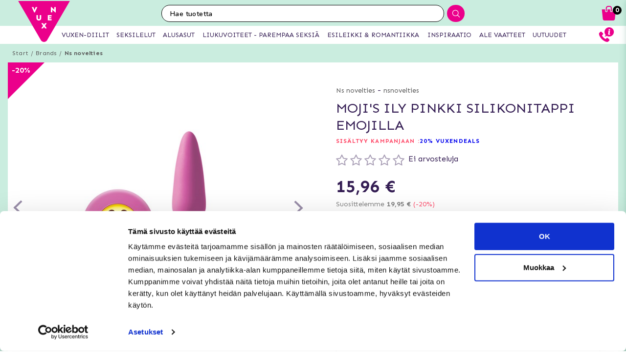

--- FILE ---
content_type: text/html; charset=utf-8
request_url: https://www.vuxen.fi/brands/ns-novelties/nsnovelties-mojis-omg-pink-mini-silicone-plug-with-emoji
body_size: 49092
content:



<!DOCTYPE html>
<html lang="fi">
<head>
  <meta charset="utf-8" />
  <meta name="viewport" content="width=device-width, initial-scale=1.0">

  <!-- Google Tag Manager -->
<script>(function(w,d,s,l,i){w[l]=w[l]||[];w[l].push({'gtm.start':
new Date().getTime(),event:'gtm.js'});var f=d.getElementsByTagName(s)[0],
j=d.createElement(s),dl=l!='dataLayer'?'&l='+l:'';j.async=true;j.src=
'https://www.googletagmanager.com/gtm.js?id='+i+dl;f.parentNode.insertBefore(j,f);
})(window,document,'script','dataLayer','GTM-W2ZMX4');</script>
<!-- End Google Tag Manager -->
<!-- Trustpilot -->

<!-- End Trustpilot  -->
<!-- Klaviyo  -->
<script async type="text/javascript" src="https://static.klaviyo.com/onsite/js/klaviyo.js?company_id=XQbfJT"></script>
<!-- End Klaviyo  -->
      <script type="text/javascript">
        !function (a, b, c, d, e, f, g, h) {
        a.RaygunObject = e, a[e] = a[e] || function () {
          (a[e].o = a[e].o || []).push(arguments)
        }, f = b.createElement(c), g = b.getElementsByTagName(c)[0],
          f.async = 1, f.src = d, g.parentNode.insertBefore(f, g), h = a.onerror, a.onerror = function (b, c, d, f, g) {
            h && h(b, c, d, f, g), g || (g = new Error(b)), a[e].q = a[e].q || [], a[e].q.push({
              e: g
            })
          }
        }(window, document, "script", "//cdn.raygun.io/raygun4js/raygun.min.js", "rg4js");
      </script>
      <script type="text/javascript">
    rg4js('apiKey', 'y3rbJTDzWFzxlv200WXnZg==');
    rg4js('enableCrashReporting', true);
    rg4js('setVersion', '6.0.0');
    rg4js('options', {
        ignore3rdPartyErrors: true,
        ignoreAjaxError: true,
        ignoreAjaxAbort: true
    });
      </script>
  <link id="FaviconAppleTouch" rel="apple-touch-icon" sizes="180x180" href="">
  <link id="FaviconSizeThirtyTwo" rel="icon" type="image/png" href="" sizes="32x32">
  <link id="FaviconSizeSixteen" rel="icon" type="image/png" href="" sizes="16x16">
  <link id="FaviconManifest" rel="manifest" href="">
  <link id="FaviconMaskIcon" rel="mask-icon" href="" color="">
  <link id="Favicon" rel="shortcut icon" href="">
  <meta name="msapplication-config" content="">

  <meta id="ThemeColor" name="theme-color" content="#171717">

  <title>Moji's ILY Pinkki Silikonitappi Emojilla - Tilaa huomaamattomasti ja nopeasti osoitteesta</title><!-- ssr chunks:  --><link rel="stylesheet" type="text/css" href="/assets/browser.bundle.afe6f9c5ed12c151f90a.css" />
<meta name="title" content="Moji's ILY Pinkki Silikonitappi Emojilla - Tilaa huomaamattomasti ja nopeasti osoitteesta" data-dynamic="1" />
<meta name="description" content="" data-dynamic="1" />
<meta property="og:url" content="https://www.vuxen.fi/brands/ns-novelties/nsnovelties-mojis-omg-pink-mini-silicone-plug-with-emoji" data-dynamic="1" />
<meta property="og:type" content="website" data-dynamic="1" />
<meta property="og:title" content="Moji's ILY Pinkki Silikonitappi Emojilla - Tilaa huomaamattomasti ja nopeasti osoitteesta" data-dynamic="1" />
<meta property="og:description" content="" data-dynamic="1" />
<meta property="og:image" content="https://www.vuxen.fi/globalassets/nsn-0511-34_moji-omg_pink_bulk_lo.jpg?ref=23855" data-dynamic="1" />

                <script>
                if (!('Promise' in window && Promise.prototype.finally)) {
                    document.write('<' + 'script src="/assets/polyfills.bundle.2e9362d2ba70edbac2d1.js" onerror="window.rg4js&&window.rg4js(\'send\', new Error(\'Failed to load: /assets/polyfills.bundle.2e9362d2ba70edbac2d1.js\'))"></' + 'script>');
                }
                </script>
                <script>
                window.scopeReady = new Promise(function (res, rej) { window.resolveScopeReady = res; window.rejectScopeReady = rej; });
                </script>
            <link rel="canonical" href="/brands/ns-novelties/nsnovelties-mojis-omg-pink-mini-silicone-plug-with-emoji" id="link-canonical" />
<script src="/assets/browser.bundle.ba15f46f9a877dd76d6f.js" async></script>
<script src="/assets/vendor.chunk.8c0efd97a4f960f54e20.js" async></script>
<link rel="stylesheet" type="text/css" href="/assets/browser.bundle.afe6f9c5ed12c151f90a.css" />
<link rel="prefetch" href="/assets/0.chunk.e4ead5a2b8cf79c23f9b.js" />
<link rel="prefetch" href="/assets/1.chunk.f786876f772582f95b83.js" />
<link rel="prefetch" href="/assets/2.chunk.ea5b79872eaf6151ae64.js" />
<link rel="prefetch" href="/assets/3.chunk.d267485e3347461558dc.js" />
<link rel="prefetch" href="/assets/4.chunk.72148be4938844dd76eb.js" />
<link rel="prefetch" href="/assets/6.chunk.bbbf2f0bc59e2108708e.js" />
<link rel="prefetch" href="/assets/7.chunk.a586979757c68abfe5fc.js" />
<link rel="prefetch" href="/assets/8.chunk.30d03a5cd20694b2af3e.js" />
<link rel="prefetch" href="/assets/9.chunk.d0f26e5afaccea7ae434.js" />
<link rel="prefetch" href="/assets/10.chunk.55c2218ee78eaee90b8f.js" />
<link rel="prefetch" href="/assets/11.chunk.6249c4f6f5ecd5baf8d7.js" />
<link rel="prefetch" href="/assets/12.chunk.1f819df2d7a19eb75a7d.js" />
<link rel="prefetch" href="/assets/13.chunk.33d11527acfef80f96f0.js" />
<link rel="prefetch" href="/assets/14.chunk.d7d5a0f0ff8c432c8f3b.js" />
<link rel="prefetch" href="/assets/15.chunk.f6816cd55fc556a96a78.js" />
<link rel="prefetch" href="/assets/17.chunk.f2c0e52864c1d422e933.js" />
<link rel="prefetch" href="/assets/18.chunk.d1bc1d354adb5f868e7e.js" />
<link rel="prefetch" href="/assets/19.chunk.1a1feb4da6e8ddb07acb.js" />
<link rel="prefetch" href="/assets/20.chunk.09686a7a0ad98a6b2a63.js" />
<link rel="prefetch" href="/assets/21.chunk.6f30f30ca1a921b55b86.js" />
<link rel="prefetch" href="/assets/22.chunk.78b733653acc11bc6a75.js" />
<link rel="prefetch" href="/assets/23.chunk.c5c6a568e5e265c30f46.js" />
<link rel="prefetch" href="/assets/24.chunk.f2bd7a4eba8857bf00a2.js" />
<link rel="prefetch" href="/assets/25.chunk.227c4f8dfcc7666432d1.js" />
<link rel="prefetch" href="/assets/26.chunk.c428f3efd1c2b2b5a847.js" />
<link rel="prefetch" href="/assets/27.chunk.7c1214d93a90c87d5ca0.js" />
<link rel="prefetch" href="/assets/28.chunk.78ac7075bfc8166cbe53.js" />
<link rel="prefetch" href="/assets/29.chunk.50d1e12b53977211a564.js" />
<link rel="prefetch" href="/assets/30.chunk.1faa503980539420d42f.js" />
<link rel="prefetch" href="/assets/31.chunk.9654f8efadbe21859511.js" />
<link rel="prefetch" href="/assets/32.chunk.9336a1367c8589ea45d3.js" />
<link rel="prefetch" href="/assets/33.chunk.2364c44e3ba51e8838bd.js" />
<link rel="prefetch" href="/assets/34.chunk.130d5f25034bb11739a6.js" />
<link rel="prefetch" href="/assets/35.chunk.ecf9027acb93ef386e35.js" />
<link rel="prefetch" href="/assets/36.chunk.d200164f5a1846c2a042.js" />
<link rel="prefetch" href="/assets/37.chunk.c510dd0a02b911358cec.js" />
<link rel="prefetch" href="/assets/38.chunk.556ff8dd6f363bfbf277.js" />
<link rel="prefetch" href="/assets/39.chunk.749c8ab4b16c9dacd68d.js" />
<link rel="prefetch" href="/assets/40.chunk.db7af4c1b1ffba5c5e52.js" />
<link rel="prefetch" href="/assets/41.chunk.d5a85d0f7343e929cb65.js" />
<link rel="prefetch" href="/assets/42.chunk.7665270b8f35d4cc047c.js" />
<link rel="prefetch" href="/assets/43.chunk.f3f4f3cf1113754a8db3.js" />
<link rel="prefetch" href="/assets/44.chunk.43876ce88304b9d81910.js" />
<link rel="prefetch" href="/assets/45.chunk.c36cc69610a372822f7c.js" />
<link rel="prefetch" href="/assets/46.chunk.ce4561f016c7369623eb.js" />
<link rel="prefetch" href="/assets/47.chunk.d9c83d13e6e8df79ae44.js" />
<link rel="prefetch" href="/assets/48.chunk.ca6321e1eedde7e78a07.js" />
<link rel="prefetch" href="/assets/49.chunk.bef7e0028682cbf87ecb.js" />
<link rel="prefetch" href="/assets/50.chunk.be5447b64783f617f56c.js" />
<link rel="prefetch" href="/assets/51.chunk.f173abe036ab8602f4e8.js" />
<link rel="prefetch" href="/assets/52.chunk.aad34588633a5fed71a6.js" />
<link rel="prefetch" href="/assets/53.chunk.a747c8ec0d112e0ce280.js" />
<link rel="prefetch" href="/assets/54.chunk.265ef033ae2e65d6c412.js" />
<link rel="prefetch" href="/assets/55.chunk.209983313e74c4b43567.js" />
<link rel="prefetch" href="/assets/56.chunk.5d9605ade71ab9dc1aa3.js" />
<link rel="prefetch" href="/assets/57.chunk.8176f69d6a21c7a110b1.js" />
<link rel="prefetch" href="/assets/58.chunk.e8c53847063f4898bd34.js" />
<link rel="prefetch" href="/assets/59.chunk.eb4689aa2bdfd1ff623d.js" />
<link rel="prefetch" href="/assets/60.chunk.562ac6ca136396dec176.js" />
<link rel="prefetch" href="/assets/61.chunk.bdb077ca6a195256e8d0.js" />
<link rel="prefetch" href="/assets/62.chunk.368f2ac05c48ff5415b6.js" />
<link rel="prefetch" href="/assets/63.chunk.25cc8affc90c626884fd.js" />
<link rel="prefetch" href="/assets/64.chunk.4488cf98f055583c7448.js" />
<link rel="prefetch" href="/assets/65.chunk.35b2bb78fe24a311cbd4.js" />
<link rel="prefetch" href="/assets/66.chunk.d2bc1a29dc56a825c9b9.js" />
<link rel="prefetch" href="/assets/67.chunk.6f3c088703b7f9cc2afa.js" />
<link rel="prefetch" href="/assets/68.chunk.f632cc783105b36bf0c0.js" />
<link rel="prefetch" href="/assets/69.chunk.0eaeb0ab12ab20c98a9c.js" />
<link rel="prefetch" href="/assets/70.chunk.f09630a443d4a74e99b0.js" />
<link rel="prefetch" href="/assets/71.chunk.1a1abd2224ec54943244.js" />
<link rel="prefetch" href="/assets/72.chunk.4f4bbe87e6ac1636516d.js" />
<link rel="prefetch" href="/assets/73.chunk.cf956d1ef5f798a4c980.js" />
<link rel="prefetch" href="/assets/74.chunk.8788df7288299aaec14e.js" />
<link rel="prefetch" href="/assets/3.chunk.3ee76a9a1fd73b205f82.js" />
<link rel="prefetch" href="/assets/4.chunk.673ffbd1a0f3a7811adb.js" />
<link rel="prefetch" href="/assets/5.chunk.33f8f39b767be3417580.js" />
<link rel="prefetch" href="/assets/6.chunk.367b968a26f671abe80c.js" />
<link rel="prefetch" href="/assets/7.chunk.2f5692fd508183a79bdb.js" />
<link rel="prefetch" href="/assets/8.chunk.2f94d92495b1543dd3a1.js" />
<link rel="prefetch" href="/assets/9.chunk.207483fc12f35815b43e.js" />
<link rel="prefetch" href="/assets/10.chunk.8b0a50bfecf123a27680.js" />
<link rel="prefetch" href="/assets/11.chunk.aa5e27cb80ca421a698f.js" />
<link rel="prefetch" href="/assets/12.chunk.6ba8b587f49a228ecccb.js" />
<link rel="prefetch" href="/assets/13.chunk.db0e5e4cf6430b98ad92.js" />
<link rel="prefetch" href="/assets/14.chunk.15d42d633eabe8e24c2c.js" />
<link rel="prefetch" href="/assets/15.chunk.db10b6df212880f13084.js" />
<link rel="prefetch" href="/assets/16.chunk.19b7a82c3cf48a4650a9.js" />
<link rel="prefetch" href="/assets/17.chunk.c3d32d8b0189bc211ec1.js" />
<link rel="prefetch" href="/assets/18.chunk.122eceb6a9c8712b68ea.js" />
<link rel="prefetch" href="/assets/19.chunk.15226a0479abc4688971.js" />
<link rel="prefetch" href="/assets/20.chunk.454bddb8a650c4163054.js" />
<link rel="prefetch" href="/assets/21.chunk.fe80ee2382bc2c62ff60.js" />
<link rel="prefetch" href="/assets/22.chunk.3ec407e1929851cf785f.js" />
<link rel="prefetch" href="/assets/23.chunk.bb3c35fbfcf4a16b72f9.js" />
<link rel="prefetch" href="/assets/24.chunk.c7d6db67e01617bde432.js" />
<link rel="prefetch" href="/assets/25.chunk.f00bf3dd6d48042c4761.js" />
<link rel="prefetch" href="/assets/26.chunk.509b3c1c73d6cc20f987.js" />
<link rel="prefetch" href="/assets/27.chunk.1d69c4ed552875b151db.js" />
<link rel="prefetch" href="/assets/28.chunk.b41b893668ef3cbad72e.js" />
<link rel="prefetch" href="/assets/29.chunk.5f497864f33613480b3d.js" />
<link rel="prefetch" href="/assets/30.chunk.09f994c72eaa542116de.js" />
<link rel="prefetch" href="/assets/31.chunk.1326452b3a61726d1173.js" />
<link rel="prefetch" href="/assets/32.chunk.540b69a04d5c2b15c599.js" />
<link rel="prefetch" href="/assets/33.chunk.a86faab2917677ce3161.js" />
<link rel="prefetch" href="/assets/34.chunk.7d3bddf47bc512758393.js" />
<link rel="prefetch" href="/assets/35.chunk.817c167ad6fe18aa90d2.js" />
<link rel="prefetch" href="/assets/36.chunk.d006aaae4d95d48d19ae.js" />
<link rel="prefetch" href="/assets/37.chunk.7badef6e06587b42c9e5.js" />
<link rel="prefetch" href="/assets/38.chunk.9e5c150fbf349d4faa57.js" />
<link rel="prefetch" href="/assets/39.chunk.801f198763a27b185162.js" />
<link rel="prefetch" href="/assets/40.chunk.1465463e2f0870428b73.js" />
<link rel="prefetch" href="/assets/41.chunk.c4ae890f605722f1cd3a.js" />
<link rel="prefetch" href="/assets/42.chunk.8127305f6a4971a16e99.js" />
<link rel="prefetch" href="/assets/43.chunk.6b9d06e2e0ac69b9422c.js" />
<link rel="prefetch" href="/assets/44.chunk.b5e771b955e3df701bf9.js" />
<link rel="prefetch" href="/assets/45.chunk.4e2922df53ebde1cd726.js" />
<link rel="prefetch" href="/assets/46.chunk.d50cb8bbd2d6fbab5125.js" />
<link rel="prefetch" href="/assets/47.chunk.52ac1584f9ba2dee7690.js" />
<link rel="prefetch" href="/assets/48.chunk.961525ef01376ee5c60a.js" />
<link rel="prefetch" href="/assets/49.chunk.8d1b419bcd573f822a75.js" />
<link rel="prefetch" href="/assets/50.chunk.383b1543ee0e251ffd74.js" />
<link rel="prefetch" href="/assets/51.chunk.d1d43db275d5aecdbfbd.js" />
<link rel="prefetch" href="/assets/52.chunk.d0dfcd3064c03bdf63e1.js" />
<link rel="prefetch" href="/assets/53.chunk.c35119c841647433c80d.js" />
<link rel="prefetch" href="/assets/54.chunk.d252d85408af2d20fbac.js" />
<link rel="prefetch" href="/assets/55.chunk.e74f2cbc8efa94faff78.js" />
<link rel="prefetch" href="/assets/56.chunk.1148d8226a7be82c2134.js" />
<link rel="prefetch" href="/assets/57.chunk.65231fd7f741551f069a.js" />
<link rel="prefetch" href="/assets/18.chunk.0e7b81782313fc711fdc.css" />


  <style data-glitz>@keyframes a{100%{transform:rotate(360deg)}}@keyframes b{0%{stroke-dasharray:1px, 200px;stroke-dashoffset:0px}50%{stroke-dasharray:89px, 200px;stroke-dashoffset:-35px}100%{stroke-dasharray:89px, 200px;stroke-dashoffset:-124px}}.a{background-color:#caeddf}.b{background-image:none}.c{background-attachment:fixed}.d{color:#351e54}.e{display:-webkit-box;display:-moz-box;display:-ms-flexbox;display:-webkit-flex;display:flex}.f{flex-direction:column;-webkit-box-orient:vertical;-webkit-box-direction:normal}.g{min-height:100vh}.h{flex-grow:1;-webkit-box-flex:1}.i{order:2}.j{margin-left:auto}.k{margin-right:auto}.l{max-width:103.75rem}.m{width:100%}.n{position:relative}.o{font-size:0.6875rem}.p{letter-spacing:0.0125rem}.q{margin-top:0.625rem}.r{margin-bottom:0.625rem}.s{margin-left:0}.t{margin-right:0}.u{text-align:center}.y{margin-top:0}.z{margin-bottom:0}.a0{padding-top:0}.a1{padding-bottom:0}.a2{padding-left:0}.a3{padding-right:0}.a4{list-style:none}.a5{color:#595959}.a6{display:-webkit-inline-box;display:-moz-inline-box;display:-ms-inline-flexbox;display:-webkit-inline-flex;display:inline-flex}.a7{flex-flow:row wrap}.a8{justify-content:center;-webkit-box-pack:center}.a9{line-height:normal}.ab{margin-left:0.3125rem}.af{text-decoration:none}.ai{font-weight:bold}.aj{margin-left:1rem}.ak{margin-right:1rem}.ap{background-color:#ffffff}.au{font-size:0.75rem}.av{position:absolute}.aw{text-transform:uppercase}.ax{z-index:1}.az{height:2rem}.b0{width:2rem}.b1{line-height:2rem}.b2{height:100%}.b3{border-top-color:#eb008b}.b4{border-top-width:75px}.b5{border-top-style:solid}.b6{border-right-color:transparent}.b7{border-right-width:75px}.b8{border-right-style:solid}.b9{top:-4.6875rem}.ba{left:0.5rem}.bb{color:#ffffff}.bc{font-size:1rem}.bh{height:550px}.bi{overflow:hidden}.bj{display:block}.bk{white-space:nowrap}.bl{max-width:100%}.bm{transition-property:opacity;-webkit-transition-property:opacity;-moz-transition-property:opacity}.bn{transition-duration:300ms}.bo{transition-timing-function:ease-in}.bp{top:50%}.bq{transform:translateY(-50%)}.br{z-index:3}.bs{pointer-events:none}.bt{justify-content:space-between;-webkit-box-pack:justify}.bu{font-size:1.25rem}.bv{visibility:hidden}.bw{border-radius:50%}.bx{padding-left:0.3125rem}.by{padding-right:0.3125rem}.bz{padding-top:0.3125rem}.c0{padding-bottom:0.3125rem}.c1{-webkit-user-select:none;-moz-user-select:none;-ms-user-select:none;user-select:none}.c2{transition-duration:200ms}.c3{transition-timing-function:ease-out}.c4{left:0}.c6{opacity:0.5}.c7{pointer-events:auto}.c8{cursor:pointer}.ca{font-family:inherit}.cb{font-size:inherit}.cc{font-style:inherit}.cd{font-variant:inherit}.ce{font-weight:inherit}.cf{border-left-width:0}.cg{border-right-width:0}.ch{border-top-width:0}.ci{border-bottom-width:0}.cj{border-radius:0.15rem}.ck{display:inline-block}.cl{-webkit-user-select:none}.cm{-moz-user-select:none}.cn{text-align:inherit}.co{text-transform:inherit}.cq{height:inherit}.cr{line-height:inherit}.cs{transition-property:color, background, opacity;-webkit-transition-property:color, background, opacity;-moz-transition-property:color, background, opacity}.ct{color:inherit}.cu{background-color:transparent}.cv{width:1em}.cw{height:1em}.cx{font-size:1.5em}.cy{vertical-align:text-top}.cz{transform:rotate(90deg)}.d0{right:0}.d1{transform:rotate(-90deg)}.d2{z-index:4}.d3{bottom:0.5rem}.d5{margin-right:0.3125rem}.d6{width:1rem}.d7{height:1rem}.d8{border-top-left-radius:50%}.d9{border-top-right-radius:50%}.da{border-bottom-left-radius:50%}.db{border-bottom-right-radius:50%}.dc{background-color:#979797}.dd{cursor:default}.de{opacity:0}.df{box-shadow:0 0 0 1px rgba(255,255,255,1)}.dg{opacity:1}.dh{background-color:#b7e8d6}.di{transform:scale(1)}.dj{transition-property:opacity, transform;-webkit-transition-property:opacity, transform;-moz-transition-property:opacity, transform}.dk{transition-duration:0.5s}.dl{transform:scale(0.25)}.dn{max-width:35.625rem}.do{max-width:40.9375rem}.dp{padding-left:0.9375rem}.dq{padding-right:0.9375rem}.dr{padding-top:0.9375rem}.ds{padding-bottom:0.9375rem}.dt{margin-top:2rem}.du{justify-content:flex-start;-webkit-box-pack:start}.dv{margin-left:-0.3125rem}.dw{font-size:0.875rem}.dx{line-height:1.25rem}.dy{border-bottom-width:0.0625rem}.dz{border-bottom-style:solid}.e0{border-bottom-color:rgba(79,79,79, 0)}.e2{font-size:1.6rem}.e3{font-weight:400}.e6{flex-wrap:wrap;-webkit-box-lines:multiple}.e7{margin-top:0.3125rem}.e8{color:#ff4b6a}.e9{font-weight:700}.ea{letter-spacing:0.05625rem}.ed{margin-top:1rem}.ee{margin-bottom:1rem}.ef{height:1.5rem}.eg{width:1.5rem}.ei{font-size:0.8125rem}.em{align-items:flex-end;-webkit-box-align:end}.en{color:#828282}.eo{font-size:0.625rem}.eq{font-size:0.9375rem}.er{min-width:initial}.es{max-width:initial}.et{list-style-type:none}.eu{text-align:left}.ev{text-overflow:ellipsis}.ew{width:0.5rem}.ex{height:0.5rem}.ey{background-color:#000000}.ez{margin-right:0.5rem}.f0{vertical-align:middle}.f1{margin-top:0.9375rem}.f2{margin-bottom:0.9375rem}.f3{text-decoration:underline}.f5{color:#FF5151}.f6{line-height:1.375rem}.f7{flex-basis:1px}.f8{align-items:center;-webkit-box-align:center}.f9{letter-spacing:0.04375rem}.fa{min-height:3.125rem}.fo{display:none}.fq{height:3.5rem}.fr{width:3.5rem}.fs{margin-left:0rem}.ft{margin-right:0rem}.fu{margin-bottom:0.3125rem}.fv{border-radius:100%}.fw{border-left-width:0.0625rem}.fx{border-left-style:solid}.fy{border-left-color:#979797}.fz{border-right-width:0.0625rem}.g0{border-right-color:#979797}.g1{border-top-width:0.0625rem}.g2{border-top-color:#979797}.g3{border-bottom-color:#979797}.g9{font-size:3.375rem}.ga{height:1.375rem}.gb{letter-spacing:0.01875rem}.gc{margin-top:0.875rem}.go{margin-bottom:3.125rem}.gs{font-size:1.125rem}.gt{letter-spacing:0.125rem}.gx{transition-property:height;-webkit-transition-property:height;-moz-transition-property:height}.gy{transition-duration:100ms}.gz{height:auto}.h0{overflow-y:hidden}.h1{color:#434343}.h2{line-height:1.5}.h3{overflow-wrap:break-word}.h6{flex-shrink:1}.h7{flex-basis:47.5%}.hc{flex-flow:row nowrap}.hd{margin-top:12px}.he{margin-bottom:12px}.hh{flex-grow:0;-webkit-box-flex:0}.hi{flex-shrink:0}.hj{flex-basis:50%}.hk{min-width:0}.hl{text-align:right}.hm{flex-basis:5%}.hn{color:#13a970}.ho{margin-bottom:2rem}.hz{margin-left:0.5rem}.i0{border-left-color:transparent}.i1{border-top-color:transparent}.i2{border-bottom-color:transparent}.i3{height:3.125rem}.i4{line-height:3.125rem}.i5{transition-property:background;-webkit-transition-property:background;-moz-transition-property:background}.i6{background-color:#7cd4b4}.ia{box-shadow:none}.ib{padding-left:1.25rem}.ic{padding-right:1.25rem}.if{letter-spacing:0.100625rem}.ig{margin-bottom:1.75rem}.ik{justify-content:space-around;-webkit-box-pack:justify}.im{height:400px}.in{box-shadow:0 0.2rem 1rem 0 rgba(20, 123, 85, 0.2)}.io{background-color:#fafcfb}.ip{flex-basis:100%}.iz{margin-bottom:1.875rem}.j0{color:white}.j1{max-width:5.625rem}.j2{min-width:3.75rem}.j3{font-size:0.5rem}.j4{margin-bottom:0.0625rem}.j5{padding-left:0.125rem}.j6{padding-right:0.125rem}.j7{padding-top:0.125rem}.j8{padding-bottom:0.125rem}.j9{z-index:2}.ja{box-shadow:0 0 0.5rem rgba(20, 123, 85, 0)}.jb{transform:translateZ(0)}.jc{will-change:transform}.jd{transition-property:color, background, opacity, box-shadow, transform;-webkit-transition-property:color, background, opacity, box-shadow, transform;-moz-transition-property:color, background, opacity, box-shadow, transform}.je{transition-duration:0.2s}.jm{mix-blend-mode:multiply}.jn{transition-property:all;-webkit-transition-property:all;-moz-transition-property:all}.jo{height:200px}.jp{object-fit:contain}.jq{object-position:center}.jr{padding-top:0.625rem}.js{margin-bottom:0.5rem}.jt{line-height:1.125rem}.ju{opacity:0.3}.jv{height:0.9375rem}.jw{width:0.9375rem}.jx{flex-basis:1.125rem}.jy{height:2.4rem}.jz{flex-basis:2.125rem}.k0{display:-webkit-box}.k1{-webkit-line-clamp:2}.k2{-webkit-box-orient:vertical}.k3{margin-top:0.1875rem}.k6{bottom:0}.k7{height:95px}.k8{flex-basis:1.25rem}.k9{margin-top:0.5rem}.ka{line-height:1rem}.kb{margin-right:0.9375rem}.kc{font-weight:normal}.kd{text-decoration:line-through}.ke{padding-top:0.15rem}.kf{line-height:0.8rem}.kg{line-height:0.625rem}.kh{vertical-align:text-bottom}.ki{height:2.5rem}.kj{line-height:2.5rem}.kl{border-radius:0}.km{transition-property:opacity, background;-webkit-transition-property:opacity, background;-moz-transition-property:opacity, background}.kn{transition-duration:1s}.ko{z-index:0}.kp{width:1.20625rem}.kq{height:1.125rem}.ks{height:0.8rem}.kt{width:0.8625rem}.ku{color:#2e2e2e}.kv{order:0}.kw{z-index:7}.ky{height:0.625rem}.kz{left:0.625rem}.l0{top:-1.875rem}.l1{left:-2.5rem}.l2{height:8rem}.l3{width:10rem}.l4{z-index:5}.l6{width:50%}.l7{height:2.0625rem}.l8{border-left-color:#ffffff}.l9{border-right-color:#ffffff}.la{border-top-color:#ffffff}.lb{border-bottom-color:#ffffff}.lc{border-right-style:none}.ld{-webkit-appearance:textfield}.le{transition-property:width;-webkit-transition-property:width;-moz-transition-property:width}.lg{background-color:#eb008b}.lh{border-radius:1rem 0 0 1rem}.li{font-family:"Nunito", "PT Sans", "sans-serif"}.lj{font-size:16px}.lk{padding-left:1.0625rem}.lz{border-radius:0 1rem 1rem 0}.m0{width:2.4rem}.m1{line-height:0}.m2{border-left-style:none}.mc{width:1.1875rem}.mf{padding-bottom:1rem}.mg{box-shadow:0 0.2rem 0.3rem rgba(20, 123, 85, 0.3)}.mh{transition-property:visibility, opacity;-webkit-transition-property:visibility, opacity;-moz-transition-property:visibility, opacity}.mi{top:2.75rem}.mj{width:100vw}.mt{padding-top:0.5rem}.mu{width:2.5rem}.mv{right:0.875rem}.mw{top:0.5rem}.my{top:0}.mz{margin-right:0.625rem}.n0{left:-7.8125rem}.n5{height:0.1875rem}.n7{color:#eb008b}.n8{left:50%}.n9{width:1.125rem}.na{width:1.875rem}.nb{height:1.875rem}.nc{vertical-align:top}.nd{height:2.3125rem}.ne{background-color:white}.nf{position:fixed}.ng{z-index:8}.nh{transition-duration:400ms}.ni{transition-property:z-index;-webkit-transition-property:z-index;-moz-transition-property:z-index}.nj{transition-timing-function:step-end}.nk{max-height:2.3125rem}.nl{border-top-width:1px}.nm{border-bottom-width:1px}.no{width:4rem}.np{top:0.375rem}.ns{margin-left:5.5rem}.oa{max-width:96.875rem}.ob{top:2.3125rem}.oc{border-radius:0 0 1rem 1rem}.od{background-color:#fafafa}.oe{box-shadow:0 0.125rem 0.9375rem 0 rgba(20, 123, 85, .15), 0 0.125rem 0.5rem 0 rgba(20, 123, 85, .1)}.of{transition-property:max-height;-webkit-transition-property:max-height;-moz-transition-property:max-height}.og{transition-timing-function:ease-in-out}.oh{max-height:0}.oi{font-size:2.2rem}.oj{width:5rem}.ok{padding-bottom:0.3rem}.ol{background-image:-webkit-linear-gradient(to left, #d7efe6, #b8e6d5);background-image:-moz-linear-gradient(to left, #d7efe6, #b8e6d5);background-image:linear-gradient(to left, #d7efe6, #b8e6d5)}.om{color:#000000}.on{order:3}.oo{max-width:78.25rem}.op{padding-top:3rem}.oq{padding-bottom:1.25rem}.ov{margin-bottom:4px}.ow{letter-spacing:0.03125rem}.ox{margin-top:-0.625rem}.oy{padding-bottom:0.625rem}.p1{line-height:1.4}.pa{background-color:#60426F}.pc{padding-left:0.625rem}.pd{padding-right:0.625rem}.pf{letter-spacing:0.025rem}.pg{line-height:1.27}.ph{margin-top:15px}.pi{margin-bottom:15px}.pj{padding-left:10px}.pk{padding-right:10px}.po{line-height:3}.pu{padding-top:15px}.pv{padding-bottom:15px}.pw{max-height:35px}.px{margin-left:10px}.py{margin-right:10px}.pz{margin-top:10px}.q0{margin-bottom:10px}.q1{background-color:#b8e6d5}.q2{padding-top:1.5625rem}.q3{padding-bottom:1.5625rem}.q7{flex-flow:column nowrap}.qe{z-index:19}.qf{width:23rem}.qg{max-width:calc(100% - 3rem)}.qh{transition-property:transform;-webkit-transition-property:transform;-moz-transition-property:transform}.qi{left:100%}.qj{min-width:16.875rem}.ql{border-left-color:#d8d8d8}.qm{border-right-color:#d8d8d8}.qn{border-top-color:#d8d8d8}.qo{border-bottom-color:#d8d8d8}.qp{flex-basis:3.125rem}.qu{width:2.8125rem}.qv{color:#7E7E7E}.qw{flex-basis:0}.qx{overflow:auto}.qy{animation-name:_2lF930}.qz{animation-duration:600ms}.r0{animation-timing-function:cubic-bezier(0.230, 1.000, 0.320, 1.000)}.r1{animation-fill-mode:forwards}.r2{padding-top:1rem}.r3{flex-basis:auto}.r8{letter-spacing:0.00875rem}.r9{line-height:1.3125rem}.ra{font-size:1.1875rem}.rb{letter-spacing:0.01375rem}.rc{color:#d8d8d8}.rd{border-radius:0.3125rem}.re{padding-right:0rem}.rf{padding-left:0rem}.rg{color:#3b3b3b}.rh{background-image:-webkit-linear-gradient(to right, #757575, #434343);background-image:-moz-linear-gradient(to right, #757575, #434343);background-image:linear-gradient(to right, #757575, #434343)}.ri{background-color:#3a9a59}.rj{letter-spacing:0.025625rem}.rk{z-index:9}.rl{top:25vh}.rm{padding-left:0.5rem}.rn{padding-right:0.5rem}.ro{padding-bottom:0.5rem}.rp{line-height:1}.rq{font-size:1.5rem}.rr{transform:translate(-50%, -50%)}.rs{background-color:#333}.rt{animation-name:_3PWJZ_}.ru{animation-duration:750ms}.rv{animation-timing-function:ease-out}.rw{animation-name:a}.rx{animation-duration:2000ms}.ry{animation-timing-function:linear}.rz{animation-iteration-count:infinite}.s0{animation-name:b}.s1{animation-duration:1500ms}.s2{animation-timing-function:ease-in-out}.ac:not(:last-child):after{content:"/"}.ae:not(:last-child):after{margin-left:0.3125rem}.ag:hover{text-decoration:underline}.c9:hover{opacity:0.6}.i7:hover{background-image:none}.i8:hover{background-color:#4ccb9c}.jf:hover{background-color:#fff}.jg:hover{box-shadow:0 0.3rem 1rem 0 rgba(20, 123, 85, 0.3)}.jh:hover{transform:translateZ(0) scale(1.02)}.ji:hover{z-index:3}.kk:hover{background-color:#d3f1e1}.pb:hover{background-color:#735881}.ah:focus{text-decoration:none}.cp:focus{outline-width:0}.p6:focus{border-left-color:transparent}.p7:focus{border-right-color:transparent}.p8:focus{border-top-color:transparent}.p9:focus{border-bottom-color:transparent}.eh:not(:first-child){margin-left:0.3125rem}.h8:first-child{margin-bottom:1.875rem}.hf:first-of-type{margin-top:0.5625rem}.hx:before{content:'('}.jj:before{content:""}.jk:before{float:left}.jl:before{padding-top:100%}.kx:before{flex-shrink:1}.hy:after{content:')'}.nz:after{content:"SEKSILELUT"}.o0:after{font-weight:bold}.o1:after{visibility:hidden}.o2:after{overflow:hidden}.o3:after{display:block}.o4:after{height:1px}.o5:after{color:transparent}.o6:after{content:"ALUSASUT"}.o7:after{content:"LIUKUVOITEET - PAREMPAA SEKSIÄ"}.o8:after{content:"ESILEIKKI & ROMANTIIKKA"}.o9:after{content:"INSPIRAATIO"}.i9:active{box-shadow:none}.md:active{transform:translateY(-1px)}.lf:invalid{box-shadow:none}.ll::placeholder{color:#ffffff}.lm::placeholder{letter-spacing:0.025rem}.ln::placeholder{font-size:0.875rem}.lo::placeholder{font-weight:bold}.p3::placeholder{font-size:1rem}.p4::placeholder{font-weight:normal}.p5::placeholder{color:#000000}.nt:last-of-type{margin-right:0.3125rem}.qr:not(:last-child){border-right-style:solid}.qs:not(:last-child){border-right-width:0.0625rem}.qt:not(:last-child){border-right-color:#d8d8d8}</style><style data-glitz media="print">.d4{display:none}</style><style data-glitz media="(min-width: 20rem)">.iq{flex-basis:calc(100% / 2 - 6px)}</style><style data-glitz media="(min-width: 30rem)">.ay{font-size:0.875rem}.c5{visibility:visible}.eb{font-size:0.75rem}.ec{letter-spacing:0.06875rem}.fp{display:inline}.ih{font-size:1.125rem}.il{justify-content:space-between;-webkit-box-pack:justify}.ir{flex-basis:calc(100% / 3 - 3px)}</style><style data-glitz media="(min-width: 48rem)">.e4{margin-bottom:0.375rem}.e5{font-size:1.8rem}.is{flex-basis:calc(100% / 4 - 6px)}</style><style data-glitz media="(min-width: 62rem)">.v{font-size:0.75rem}.w{margin-left:1.25rem}.x{text-align:left}.aa{justify-content:flex-start;-webkit-box-pack:start}.aq{display:-webkit-box;display:-moz-box;display:-ms-flexbox;display:-webkit-flex;display:flex}.ar{justify-content:space-between;-webkit-box-pack:justify}.as{width:calc(50% - (1.625rem - 2.125rem * 0.5))}.at{order:0}.bd{margin-left:0}.be{margin-right:0}.bf{margin-top:0}.bg{margin-bottom:0}.dm{order:1}.e1{margin-bottom:0.4375rem}.ej{font-size:1rem}.ek{margin-left:0.5rem}.el{font-size:2.1875rem}.ep{font-size:0.875rem}.f4{margin:0}.fb{letter-spacing:0.05rem}.fc{border-left-width:0.0625rem}.fd{border-left-style:solid}.fe{border-left-color:#979797}.ff{border-right-width:0.0625rem}.fg{border-right-style:solid}.fh{border-right-color:#979797}.fi{border-top-width:0.0625rem}.fj{border-top-style:solid}.fk{border-top-color:#979797}.fl{border-bottom-width:0.0625rem}.fm{border-bottom-style:solid}.fn{border-bottom-color:#979797}.g4{border:none}.g5{margin-left:0.25rem}.g6{margin-right:0.25rem}.g7{margin-top:0.375rem}.g8{margin-bottom:0.375rem}.gd{color:#7E7E7E}.ge{padding-left:1rem}.gf{padding-right:1rem}.gg{padding-top:1rem}.gh{padding-bottom:1rem}.gi{flex-direction:row;-webkit-box-orient:horizontal;-webkit-box-direction:normal}.gj{max-width:103.75rem}.gk{padding-left:0}.gl{padding-right:0}.gm{padding-right:1.5rem}.gn{width:100%}.gp{width:50%}.gq{padding-right:2rem}.gr{margin-bottom:0rem}.gu{font-size:1.25rem}.gv{margin-bottom:1.25rem}.gw{letter-spacing:0.14375rem}.h4{max-width:100%}.h5{padding-left:2rem}.ha{font-size:1.125rem}.hb{letter-spacing:0.025rem}.hp{padding-left:0.625rem}.hq{padding-right:0.625rem}.hr{padding-top:0.625rem}.hs{padding-bottom:0.625rem}.ht{flex-grow:0;-webkit-box-flex:0}.hu{flex-shrink:0}.hv{padding-left:1.5rem}.hw{margin-top:1.25rem}.id{padding-left:2.0625rem}.ie{padding-right:2.0625rem}.ii{letter-spacing:0.2rem}.ij{font-size:1.75rem}.it{flex-basis:calc(100% / 5 - 15px)}.iu{flex-grow:1;-webkit-box-flex:1}.iv{margin-right:0.9375rem}.k4{flex-basis:2.875rem}.k5{margin-top:0.1875rem}.kr{margin-right:0.625rem}.lq{border-left-color:#000000}.lr{border-right-color:#000000}.ls{border-top-color:#000000}.lt{border-bottom-color:#000000}.lu{background-color:#fff}.lv{color:#000000}.lw{height:2.2rem}.lx{line-height:2.2rem}.ly{border-radius:2.2rem}.m3{background-color:#eb008b}.m4{border-radius:100%}.m5{margin-left:0.4rem}.m6{color:#351e54}.m7{border-left-style:none}.m8{border-right-style:none}.m9{border-top-style:none}.ma{border-bottom-style:none}.mb{width:2.4rem}.me{color:#ffffff}.mk{background-color:#ffffff}.ml{max-width:53.125rem}.mm{top:3.4375rem}.mn{left:0}.mo{right:0}.mp{margin-left:auto}.mq{margin-right:auto}.mr{margin-top:auto}.ms{margin-bottom:auto}.mx{display:none}.n1{left:-6.25rem}.n2{top:-0.75rem}.n3{color:#eb008b}.n4{font-size:0.8125rem}.n6{padding-top:0.125rem}.nq{padding-x:0.625rem}.nw{align-items:center;-webkit-box-align:center}.or{flex-basis:18.75rem}.os{flex-shrink:1}.ot{margin-bottom:1rem}.ou{margin-right:3.75rem}.oz{padding-top:10px}.p0{padding-bottom:10px}.p2{font-size:0.9375rem}.pe{order:2}.pl{margin-right:30px}.pm{order:3}.pn{flex-basis:200px}.pp{line-height:1.5}.pq{padding-top:5px}.pr{padding-bottom:5px}.ps{order:4}.pt{flex-basis:300px}.q4{padding-top:1.25rem}.q5{padding-bottom:1.25rem}.q6{margin-bottom:0.3125rem}.q8{flex-flow:row nowrap}.q9{justify-content:center;-webkit-box-pack:center}.qk{width:25rem}.qq{line-height:1.25rem}.r4{padding-left:0.9375rem}.r5{padding-right:0.9375rem}.r6{padding-top:0.9375rem}.r7{padding-bottom:0.9375rem}.h9:first-child{margin-bottom:0}.qa:first-child{margin-right:0.625rem}.hg:first-of-type{margin-top:1rem}.lp::placeholder{color:#000000}.qb:not(:first-child):not(:last-child):after{content:"|"}.qc:not(:first-child):not(:last-child):after{margin-left:0.625rem}.qd:not(:first-child):not(:last-child):after{margin-right:0.625rem}</style><style data-glitz media="(min-width: 75rem)">.iw{flex-basis:calc(100% / 6 - 20px)}.ix{margin-right:0.3125rem}.iy{margin-left:0.3125rem}.l5{left:0rem}.nn{font-size:0.8125rem}</style><style data-glitz media="(min-width: 97.5rem)">.al{margin-left:0}.am{margin-right:0}.an{margin-top:0}.ao{margin-bottom:0}.nr{padding-x:0rem}.nu{margin-right:1.375rem}.nx{display:list-item}.ny{text-align:left}.nv:last-of-type{margin-right:0.9375rem}</style>

  <script type="text/javascript">
        //TODO :remove this script if backend implement favicon.
        var FaviconAppleTouch = document.getElementById('FaviconAppleTouch');
        var FaviconSizeThirtyTwo = document.getElementById('FaviconSizeThirtyTwo');
        var FaviconSizeSixteen = document.getElementById('FaviconSizeSixteen');
        var FaviconManifest = document.getElementById('FaviconManifest');
        var FaviconMaskIcon = document.getElementById('FaviconMaskIcon');
        var favicon = document.getElementById('Favicon');
        var FavicionMSApp = document.getElementsByName('msapplication-config');
        var ThemeColor = document.getElementById('ThemeColor');
        var baseUrl = 'https://www.vuxen.fi:443/';

        if (baseUrl.search("vuxen") !== -1) {
            FaviconAppleTouch.href="/favicons/purefun/vuxen/vuxen_favicon_180x180.png";
            FaviconSizeThirtyTwo.href="/favicons/purefun/vuxen/vuxen_favicon_32x32.png";
            FaviconSizeSixteen.href="/favicons/purefun/vuxen/vuxen_favicon_16x16.png";
            FaviconManifest.href="/manifest";
            FaviconMaskIcon.href="/favicons/purefun/vuxen/vuxen_favicon.svg";
            FaviconMaskIcon.color="#ca3a4e";
            ThemeColor.content="#f4e6dc";
            favicon.href = "/favicons/purefun/vuxen/vuxen_favicon_16x16.png";
            FavicionMSApp[0].content="/favicons/purefun/vuxen/browserconfig.xml";
        };

        if (baseUrl.search("doggie") !== -1) {
            FaviconAppleTouch.href="/favicons/purefun/doggie/doggie_favicon_180x180.png";
            FaviconSizeThirtyTwo.href="/favicons/purefun/doggie/doggie_favicon_32x32.png";
            FaviconSizeSixteen.href="/favicons/purefun/doggie/doggie_favicon_16x16.png";
            FaviconManifest.href="/manifest";
            FaviconMaskIcon.href="/favicons/purefun/doggie/doggie_favicon.svg";
            FaviconMaskIcon.color="#171717";
            ThemeColor.content="#171717";
            favicon.href = "/favicons/purefun/doggie/doggie_favicon_16x16.png";
            FavicionMSApp[0].content="/favicons/purefun/doggie/browserconfig.xml";
        };

        if (baseUrl.search("clitherapy") !== -1) {
            FaviconAppleTouch.href="/favicons/purefun/clitherapy/clitherapy_favicon_180x180.png";
            FaviconSizeThirtyTwo.href="/favicons/purefun/clitherapy/clitherapy_favicon_32x32.png";
            FaviconSizeSixteen.href="/favicons/purefun/clitherapy/clitherapy_favicon_16x16.png";
            FaviconManifest.href="/manifest";
            FaviconMaskIcon.href="/favicons/purefun/clitherapy/clitherapy_favicon.svg";
            FaviconMaskIcon.color="#171717";
            ThemeColor.content="#171717";
            favicon.href = "/favicons/purefun/clitherapy/clitherapy_favicon_16x16.ico";
            FavicionMSApp[0].content="/favicons/purefun/clitherapy/browserconfig.xml";
      };

        if (baseUrl.search("la-cy") !== -1) {
            FaviconAppleTouch.href="/favicons/purefun/la-cy/la-cy_favicon_180x180.png";
            FaviconSizeThirtyTwo.href="/favicons/purefun/la-cy/la-cy_favicon_32x32.png";
            FaviconSizeSixteen.href="/favicons/purefun/la-cy/la-cy_favicon_16x16.png";
            FaviconManifest.href="/manifest";
            FaviconMaskIcon.href="/favicons/purefun/la-cy/la-cy_favicon.svg";
            FaviconMaskIcon.color="#171717";
            ThemeColor.content="#171717";
            favicon.href = "/favicons/purefun/la-cy/la-cy_favicon_16x16.ico";
            FavicionMSApp[0].content="/favicons/purefun/la-cy/browserconfig.xml";
        };
  </script>

  <script id="Cookiebot" src="https://consent.cookiebot.com/uc.js" data-cbid="7f4f7132-3575-4b61-b598-017b313a72ed" type="text/javascript" async></script>
  <script id="CookieDeclaration" src="https://consent.cookiebot.com/7f4f7132-3575-4b61-b598-017b313a72ed/cd.js" type="text/javascript" async></script>
</head>
<body>
  <!-- Google Tag Manager (noscript) -->
<noscript><iframe src="https://www.googletagmanager.com/ns.html?id=GTM-W2ZMX4"
height="0" width="0" style="display:none;visibility:hidden"></iframe></noscript>
<!-- End Google Tag Manager (noscript) -->
  <div>
    <style>
      #not-supported {
        display: none;
      }

      body.oldbrowser #not-supported {
        display: block;
        width: 100%;
        background: black;
        color: white;
        padding: 15px;
        text-align: center;
      }
    </style>
    <style media="screen and (max-width : 360px) and (-webkit-max-device-pixel-ratio : 2)">
      body.oldbrowser #not-supported {
        position: absolute;
        z-index: 999;
        -webkit-transform: translateZ(0);
      }
    </style>
    <style media="only screen and (min-device-width: 320px) and (max-device-width: 480px) and (-webkit-device-pixel-ratio: 2) and (device-aspect-ratio: 2/3)">
      body.oldbrowser #not-supported {
        top: 56px;
      }
    </style>
    <style media="screen and (device-aspect-ratio: 40/71)">
      body.oldbrowser #not-supported {
        top: 56px;
      }
    </style>
    <div id="not-supported">
      K&#228;ytt&#228;m&#228;si selain on vanha, joten kaikki sivuston toiminnot eiv&#228;t ehk&#228; ole k&#228;yt&#246;ss&#228;si. My&#246;s ulkoasu voi poiketa tarkoitetusta.
    </div>
    <div id="container"><div class="a b c d e f g"><div class="e h i"><div class="j k l m n"><div class="o p q r s t u v w x"><ul class="y z s t a0 a1 a2 a3 a4 a5 a6 a7 a8 a9 aa"><li itemProp="itemListElement" class="ab ac ae"><a itemProp="item" class="af a5 ag ah" data-scope-link="true" href="/">Start</a><meta itemProp="position" content="1"/></li><li itemProp="itemListElement" class="ab ac ae"><a itemProp="item" class="af a5 ag ah" data-scope-link="true" href="/brands">Brands</a><meta itemProp="position" content="2"/></li><li itemProp="itemListElement" class="ab ac ae"><a itemProp="item" class="af a5 ag ah ai" data-scope-link="true" href="/brands/ns-novelties">Ns novelties</a><meta itemProp="position" content="3"/></li></ul></div><div><div class="aj ak y z al am an ao"><div class="ap"><div class="aq ar"><div class="as at"><div class="n"><div class="au av aw ax ay az b0 b1 u"><div class="n b2 m b3 b4 b5 b6 b7 b8"><div class="av b9 ba bb ai bc">-20%</div></div></div><div class="n bd be bf bg"><div class="n bh"><div class="bi"><div style="height:550px"><div class="bj bk" style="display:flex;align-items:center;height:100%;margin:0;padding:0;list-style:none;transform:translateX(0px)"><div style="transform:translateX(0%);max-width:100%;height:550px;background-color:#ffffff;flex-basis:100%;flex-grow:0;flex-shrink:0;margin:0;padding:0"><div style="cursor:zoom-in;height:22rem"><img alt="Moji&#x27;s ILY Pinkki Silikonitappi Emojilla" srcSet="/globalassets/nsn-0511-34_moji-omg_pink_bulk_lo.jpg?ref=23855&amp;w=960 1.5x,/globalassets/nsn-0511-34_moji-omg_pink_bulk_lo.jpg?ref=23855&amp;w=1280 2x" src="/globalassets/nsn-0511-34_moji-omg_pink_bulk_lo.jpg?ref=23855&amp;w=640" class="bl bm bn bo"/></div></div><div style="transform:translateX(0%);max-width:100%;height:550px;background-color:#ffffff;flex-basis:100%;flex-grow:0;flex-shrink:0;margin:0;padding:0"><div style="cursor:zoom-in;height:22rem"><img alt="Moji&#x27;s ILY Pinkki Silikonitappi Emojilla" srcSet="/globalassets/nsn-0511-34_moji-omg_pink_pkg_lo.jpg?ref=23854&amp;w=960 1.5x,/globalassets/nsn-0511-34_moji-omg_pink_pkg_lo.jpg?ref=23854&amp;w=1280 2x" src="/globalassets/nsn-0511-34_moji-omg_pink_pkg_lo.jpg?ref=23854&amp;w=640" class="bl bm bn bo"/></div></div></div></div></div><div class="av m bp bq br bs e bt"><div class="bu bv av ap bw bx by bz c0 bp c1 bm c2 c3 c4 c5 c6 c7 c8 c9"><button type="button" class="ca cb cc cd ce cf cg ch ci cj ck a2 a3 a0 a1 c1 cl cm af cn co cp cq cr cs c2 c3 ct b cu c8"><span class="a6 cv cw cx cy cz"><svg width="100%" height="100%" fill="currentColor" viewBox="0 0 13 8"><g id="Startsida" stroke="none" stroke-width="1" fill="currentColor" fill-rule="evenodd" transform="translate(-1045 -117)"><g id="Group-22" transform="translate(0 13)" fill="currentColor"><g id="Group-3-Copy-3" transform="translate(868 99)"><path d="M188.906 5.13a.396.396 0 00-.293-.13.396.396 0 00-.291.13l-4.989 5.133-4.988-5.132a.396.396 0 00-.292-.13.396.396 0 00-.292.13l-.634.653a.418.418 0 000 .6l5.914 6.086c.085.087.182.13.292.13.11 0 .208-.043.292-.13l5.915-6.086a.418.418 0 000-.6l-.634-.653z" id="Shape"></path></g></g></g></svg></span></button></div><div class="bu bv av ap bw bx by bz c0 bp c1 bm c2 c3 d0 c5 c6 c7 c8 c9"><button type="button" class="ca cb cc cd ce cf cg ch ci cj ck a2 a3 a0 a1 c1 cl cm af cn co cp cq cr cs c2 c3 ct b cu c8"><span class="a6 cv cw cx cy d1"><svg width="100%" height="100%" fill="currentColor" viewBox="0 0 13 8"><g id="Startsida" stroke="none" stroke-width="1" fill="currentColor" fill-rule="evenodd" transform="translate(-1045 -117)"><g id="Group-22" transform="translate(0 13)" fill="currentColor"><g id="Group-3-Copy-3" transform="translate(868 99)"><path d="M188.906 5.13a.396.396 0 00-.293-.13.396.396 0 00-.291.13l-4.989 5.133-4.988-5.132a.396.396 0 00-.292-.13.396.396 0 00-.292.13l-.634.653a.418.418 0 000 .6l5.914 6.086c.085.087.182.13.292.13.11 0 .208-.043.292-.13l5.915-6.086a.418.418 0 000-.6l-.634-.653z" id="Shape"></path></g></g></g></svg></span></button></div></div><div class="av d2 d3 c4 d0 m d4"><div class="n e a8"><div class="ab d5 d6 d7 d8 d9 da db dc dd de df bm c2 c3"></div><div class="ab d5 d6 d7 d8 d9 da db dc c8 dg df bm c2 c3"></div><div class="e a8 av c4 d0 ax bs"><div class="ab d5 d6 d7 d8 d9 da db dd df dh dg di dj dk c3"></div><div class="ab d5 d6 d7 d8 d9 da db c8 df dh de dl dj dk c3"></div></div></div></div></div></div></div></div><div class="as dm"><div class="dn y z j k"><div class="j k z do dp dq dr ds dt"><div class="e m bt"><div class="e du m dv"><div class="dw d"><ul class="y z s t a0 a1 a2 a3 a4 a5 a6 a7 a8 a9 aa"><li itemProp="itemListElement" class="ab ac ae"><a itemProp="item" class="af a5 ag ah" data-scope-link="true" href="/brands/ns-novelties">Ns novelties</a><meta itemProp="position" content="1"/></li></ul></div><span class="dx ab d5">-</span><div class="ck dy dz e0 dw ag e1"><a class="af a5" data-scope-link="true" href="/Brands/NS-Novelties/">nsnovelties</a></div></div></div><h1 class="e2 e3 a9 aw e4 e5">Moji&#x27;s ILY Pinkki Silikonitappi Emojilla</h1><div><div class="e e6 a8 e7 e8 u e9 o aw ea ag eb ec aa">Sisältyy kampanjaan :<a class="af" data-scope-link="true" href="/campaigns?v_promotion_names=20%25%20VUXENDEALS">20% VUXENDEALS</a></div></div><div class="bj ed ee s t aq"><div class="bk"><span class="a6 cx cy ef eg eh"><svg width="100%" height="100%" fill="currentColor" viewBox="0 0 20 19"><g id="Desktop-PDP-Copy" stroke="none" stroke-width="1" fill="currentColor" fill-rule="currentColor" transform="translate(-774 -425)" opacity=".446"><g id="Product-Info" transform="translate(744 208)" fill="currentColor"><g id="Recensioner" transform="translate(30 217)"><g id="star61"><path d="M19.968 7.374c0-.293-.223-.476-.67-.547l-6.015-.87L10.587.54C10.436.214 10.24.05 10 .05s-.435.163-.587.489L6.717 5.958l-6.014.869c-.448.071-.671.254-.671.547 0 .167.1.358.3.572l4.36 4.215-1.03 5.954c-.016.111-.024.19-.024.238a.7.7 0 00.126.423c.084.115.21.173.377.173.144 0 .304-.048.48-.143L10 15.996l5.38 2.81a.974.974 0 00.479.143c.328 0 .491-.198.491-.595 0-.104-.004-.183-.012-.239l-1.03-5.953 4.35-4.216c.207-.206.31-.397.31-.572zm-6.314 4.252l.863 5.013L10 14.269l-4.529 2.37.875-5.013-3.667-3.537 5.057-.738L10 2.8l2.264 4.55 5.057.738-3.667 3.537z" id="Shape"></path></g></g></g></g></svg></span><span class="a6 cx cy ef eg eh"><svg width="100%" height="100%" fill="currentColor" viewBox="0 0 20 19"><g id="Desktop-PDP-Copy" stroke="none" stroke-width="1" fill="currentColor" fill-rule="currentColor" transform="translate(-774 -425)" opacity=".446"><g id="Product-Info" transform="translate(744 208)" fill="currentColor"><g id="Recensioner" transform="translate(30 217)"><g id="star61"><path d="M19.968 7.374c0-.293-.223-.476-.67-.547l-6.015-.87L10.587.54C10.436.214 10.24.05 10 .05s-.435.163-.587.489L6.717 5.958l-6.014.869c-.448.071-.671.254-.671.547 0 .167.1.358.3.572l4.36 4.215-1.03 5.954c-.016.111-.024.19-.024.238a.7.7 0 00.126.423c.084.115.21.173.377.173.144 0 .304-.048.48-.143L10 15.996l5.38 2.81a.974.974 0 00.479.143c.328 0 .491-.198.491-.595 0-.104-.004-.183-.012-.239l-1.03-5.953 4.35-4.216c.207-.206.31-.397.31-.572zm-6.314 4.252l.863 5.013L10 14.269l-4.529 2.37.875-5.013-3.667-3.537 5.057-.738L10 2.8l2.264 4.55 5.057.738-3.667 3.537z" id="Shape"></path></g></g></g></g></svg></span><span class="a6 cx cy ef eg eh"><svg width="100%" height="100%" fill="currentColor" viewBox="0 0 20 19"><g id="Desktop-PDP-Copy" stroke="none" stroke-width="1" fill="currentColor" fill-rule="currentColor" transform="translate(-774 -425)" opacity=".446"><g id="Product-Info" transform="translate(744 208)" fill="currentColor"><g id="Recensioner" transform="translate(30 217)"><g id="star61"><path d="M19.968 7.374c0-.293-.223-.476-.67-.547l-6.015-.87L10.587.54C10.436.214 10.24.05 10 .05s-.435.163-.587.489L6.717 5.958l-6.014.869c-.448.071-.671.254-.671.547 0 .167.1.358.3.572l4.36 4.215-1.03 5.954c-.016.111-.024.19-.024.238a.7.7 0 00.126.423c.084.115.21.173.377.173.144 0 .304-.048.48-.143L10 15.996l5.38 2.81a.974.974 0 00.479.143c.328 0 .491-.198.491-.595 0-.104-.004-.183-.012-.239l-1.03-5.953 4.35-4.216c.207-.206.31-.397.31-.572zm-6.314 4.252l.863 5.013L10 14.269l-4.529 2.37.875-5.013-3.667-3.537 5.057-.738L10 2.8l2.264 4.55 5.057.738-3.667 3.537z" id="Shape"></path></g></g></g></g></svg></span><span class="a6 cx cy ef eg eh"><svg width="100%" height="100%" fill="currentColor" viewBox="0 0 20 19"><g id="Desktop-PDP-Copy" stroke="none" stroke-width="1" fill="currentColor" fill-rule="currentColor" transform="translate(-774 -425)" opacity=".446"><g id="Product-Info" transform="translate(744 208)" fill="currentColor"><g id="Recensioner" transform="translate(30 217)"><g id="star61"><path d="M19.968 7.374c0-.293-.223-.476-.67-.547l-6.015-.87L10.587.54C10.436.214 10.24.05 10 .05s-.435.163-.587.489L6.717 5.958l-6.014.869c-.448.071-.671.254-.671.547 0 .167.1.358.3.572l4.36 4.215-1.03 5.954c-.016.111-.024.19-.024.238a.7.7 0 00.126.423c.084.115.21.173.377.173.144 0 .304-.048.48-.143L10 15.996l5.38 2.81a.974.974 0 00.479.143c.328 0 .491-.198.491-.595 0-.104-.004-.183-.012-.239l-1.03-5.953 4.35-4.216c.207-.206.31-.397.31-.572zm-6.314 4.252l.863 5.013L10 14.269l-4.529 2.37.875-5.013-3.667-3.537 5.057-.738L10 2.8l2.264 4.55 5.057.738-3.667 3.537z" id="Shape"></path></g></g></g></g></svg></span><span class="a6 cx cy ef eg eh"><svg width="100%" height="100%" fill="currentColor" viewBox="0 0 20 19"><g id="Desktop-PDP-Copy" stroke="none" stroke-width="1" fill="currentColor" fill-rule="currentColor" transform="translate(-774 -425)" opacity=".446"><g id="Product-Info" transform="translate(744 208)" fill="currentColor"><g id="Recensioner" transform="translate(30 217)"><g id="star61"><path d="M19.968 7.374c0-.293-.223-.476-.67-.547l-6.015-.87L10.587.54C10.436.214 10.24.05 10 .05s-.435.163-.587.489L6.717 5.958l-6.014.869c-.448.071-.671.254-.671.547 0 .167.1.358.3.572l4.36 4.215-1.03 5.954c-.016.111-.024.19-.024.238a.7.7 0 00.126.423c.084.115.21.173.377.173.144 0 .304-.048.48-.143L10 15.996l5.38 2.81a.974.974 0 00.479.143c.328 0 .491-.198.491-.595 0-.104-.004-.183-.012-.239l-1.03-5.953 4.35-4.216c.207-.206.31-.397.31-.572zm-6.314 4.252l.863 5.013L10 14.269l-4.529 2.37.875-5.013-3.667-3.537 5.057-.738L10 2.8l2.264 4.55 5.057.738-3.667 3.537z" id="Shape"></path></g></g></g></g></svg></span></div><div class="ei q ej ek bf">Ei arvosteluja</div></div><div class="e f h e6 ed ee s t"><span class="ai bu el"><span class="ai">15,96 €</span></span><div class="e em"><span class="en d5 eo ep">Suosittelemme</span><span class="ai en eo ep"><span class="ai">19,95 €</span></span><span class="e8 aw ep ab eo">(-20%)</span></div><div class="eo ep en">Edellinen alin hinta 30 päivää <span class="ai en"><span class="ai">15,96 €</span></span></div></div><ul class="eq ed ee s t er es et eu"><li title="Ihoystävällinen silikonimateriaali" class="bi ev bk"><div class="ck ew ex ey bw ez f0"></div><span class="eu f0">Ihoystävällinen silikonimateriaali</span></li><li title="Huomaamaton koko" class="bi ev bk"><div class="ck ew ex ey bw ez f0"></div><span class="eu f0">Huomaamaton koko</span></li><li title="Sopii aloittelijoille" class="bi ev bk"><div class="ck ew ex ey bw ez f0"></div><span class="eu f0">Sopii aloittelijoille</span></li><li title="Pienempi anustappi" class="bi ev bk"><div class="ck ew ex ey bw ez f0"></div><span class="eu f0">Pienempi anustappi</span></li></ul><div class="em e bt ee"><div class="c8 dx f1 f2 f3 f4">Lue lisää tuotteesta</div></div><p class="f5 bc f6 eu q r">Valitettavasti tuote on loppunut. Mutta älä huoli! Voimme ilmoittaa sinulle heti, kun se on jälleen varastossa.</p><div class="u s t y z h f7 f8 a8"><div class="e a8 f8 dw ai aw f9 bk m fa ej fb fc fd fe ff fg fh fi fj fk fl fm fn"><span class="au d5 fo fp">Seuraa tuotetta</span><div class="fq fr fs ft e7 fu e f8 fv fw fx fy fz b8 g0 g1 b5 g2 dy dz g3 g4 g5 g6 g7 g8"><span class="a6 cv cy g9 n ga"><svg width="100%" height="100%" fill="currentColor" viewBox="0 0 24 24"><g id="mail" stroke="none" stroke-width="1" fill="none" fill-rule="evenodd"><path d="M1.802 2.646L11 9.085l9.198-6.44A1.258 1.258 0 0019 1.75H3c-.563 0-1.044.38-1.198.896zM1.75 4.44V15c0 .686.564 1.25 1.25 1.25h16c.686 0 1.25-.564 1.25-1.25V4.44l-8.82 6.174a.75.75 0 01-.86 0L1.75 4.44zm20-1.452V15A2.756 2.756 0 0119 17.75H3A2.756 2.756 0 01.25 15V2.988A2.756 2.756 0 013 .25h16a2.756 2.756 0 012.75 2.738z" transform="translate(1 3)" fill="#000" fill-rule="nonzero" id="Combined-Shape"></path></g></svg></span></div></div></div><div class="u gb ei gc gd">Tilaa ennen klo 11, niin tilauksesi lähetetään samana päivänä!</div></div></div></div></div></div><div class=""></div><div class="ap s t ed ee ge gf gg gh"><section class="e f z dp dq dr ds gi gj gk gl"><div class="aq gm ge ar gn"><div class="u go x gp gq gr"><h2 class="gs ee gt a9 aw gu gv gw">Tuotekuvaus</h2><div class="gx gy c3 gz h0"><div><div class="product-description dw h1 h2 eu h3 j k h4 ej">Ilmaise itseäsi emojeilla. Kapea kartionmallinen anaalitappi joka on tehty silkinpehmeästä ihoystävällisestä silikonista. Koe seksikkäimmät fantasiasi tämän söpön lelun kanssa. Saatavana pinkkinä ja mustana.<br/>Sopii käytettäväksi kaikenlaisten liukuvoiteiden kanssa.</div></div></div></div><div class="u x gp h5"><h2 class="gs ee gt a9 aw gu gv gw">LYHYESTI</h2><div class="e eu m y z j k f"><div class="h h6 h7 h8 h9"><h2 class="bc ai a9 ha hb">Lyhyt kuvaus</h2><div class="e hc bt hd he s t hf hg"><div class="hh hi hj h3 hk dw ej eu">Kokonaispituus</div><div class="hh hi hj h3 hk hl dw ej">8.6 cm</div></div><div class="e hc bt hd he s t hf hg"><div class="hh hi hj h3 hk dw ej eu">Sisään työntyvän osan pituus</div><div class="hh hi hj h3 hk hl dw ej">4.3 cm</div></div></div><div class="hh hi hm"></div><div class="h h6 h7 h8 h9"><h2 class="bc ai a9 ha hb">Lisätiedot</h2><div class="e hc bt hd he s t hf hg"><div class="hh hi hj h3 hk dw ej eu">Ftalaatiton</div><div class="hh hi hj h3 hk hl dw ej"><span class="a6 cv cw cx cy hn"><svg width="100%" height="100%" fill="currentColor" viewBox="0 0 24 24"><path d="M0 0h24v24H0z" fill="none"></path><path d="M9 16.17L4.83 12l-1.42 1.41L9 19 21 7l-1.41-1.41z"></path></svg></span></div></div><div class="e hc bt hd he s t hf hg"><div class="hh hi hj h3 hk dw ej eu">Pohja</div><div class="hh hi hj h3 hk hl dw ej">Levenevä</div></div><div class="e hc bt hd he s t hf hg"><div class="hh hi hj h3 hk dw ej eu">Pintamateriaali</div><div class="hh hi hj h3 hk hl dw ej">Sileä</div></div><div class="e hc bt hd he s t hf hg"><div class="hh hi hj h3 hk dw ej eu">Artikkelinumero</div><div class="hh hi hj h3 hk hl dw ej">NSN-0511-34</div></div></div></div></div></div></section></div><div class=""></div><section class="ho ap dp dq dr ds gj hp hq hr hs"><div class="ht hu hv m e e6 a8"><div class="n m"><h2 class="gs ee gt a9 u aw gu gv hw gw">Arviota<span class="hx hy hz">0</span></h2><div class="e a8"></div></div><button type="button" class="ca cc cd fw fx i0 fz b8 b6 g1 b5 i1 dy dz i2 cj a0 a1 c1 cl cm af aw cp c8 i3 i4 i5 c2 c3 bb ai b i6 i7 i8 i9 ia n bi bj dw f9 j k ib ic bk u ej fb id ie">Kirjoita oma arvostelu</button></div></section></div><section class="dp dq"><h2 class="bc u if ig ih ii ij">SAMANKALTAISIA TUOTTEITA</h2><div class="e a7 ik il"><div class="im in e io f n eu hh hi hk ip iq ir is it iu iv iw ix iy iz t"><div class="av d0 d2"><div class="j0 ey j1 j2 m j3 j4 aw j5 j6 j7 j8 u dd">Kampanja</div><a class="af r c8" data-scope-link="true" href="/campaigns?v_promotion_names=25%25%20XMAS%20DEALS"><div class="j0 ey j1 j2 m j3 j4 aw j5 j6 j7 j8 u">25% XMAS DEALS</div></a></div><div class="n im bi io cj m j9 e f ja jb jc jd je c3 jf jg jh ji"><a class="af d r" data-scope-link="true" href="/brands/passion-by-sweden/be-legendary/belegendary-legendary-waterproof-warrior-pump"><div class="n"><div class="au av aw ax ay az b0 b1 u"><div class="n b2 m b3 b4 b5 b6 b7 b8"><div class="av b9 ba bb ai bc">-25%</div></div></div><div class="bi jj jk jl n jm jn c2 c3 jo"><img alt="Legendary Waterproof Warrior Pump" itemProp="image" src="/globalassets/legendary-waterproof-warrior-pump-7002999.jpg?ref=83993&amp;w=320" class="bl bm bn bo de av m b2 c4 jp jq jr"/></div><div class="bx q js"><div class="bk jt ju"><span class="a6 cx cy jv jw eh"><svg width="100%" height="100%" fill="currentColor" viewBox="0 0 20 19"><g id="Desktop-PDP-Copy" stroke="none" stroke-width="1" fill="currentColor" fill-rule="currentColor" transform="translate(-774 -425)" opacity=".446"><g id="Product-Info" transform="translate(744 208)" fill="currentColor"><g id="Recensioner" transform="translate(30 217)"><g id="star61"><path d="M19.968 7.374c0-.293-.223-.476-.67-.547l-6.015-.87L10.587.54C10.436.214 10.24.05 10 .05s-.435.163-.587.489L6.717 5.958l-6.014.869c-.448.071-.671.254-.671.547 0 .167.1.358.3.572l4.36 4.215-1.03 5.954c-.016.111-.024.19-.024.238a.7.7 0 00.126.423c.084.115.21.173.377.173.144 0 .304-.048.48-.143L10 15.996l5.38 2.81a.974.974 0 00.479.143c.328 0 .491-.198.491-.595 0-.104-.004-.183-.012-.239l-1.03-5.953 4.35-4.216c.207-.206.31-.397.31-.572zm-6.314 4.252l.863 5.013L10 14.269l-4.529 2.37.875-5.013-3.667-3.537 5.057-.738L10 2.8l2.264 4.55 5.057.738-3.667 3.537z" id="Shape"></path></g></g></g></g></svg></span><span class="a6 cx cy jv jw eh"><svg width="100%" height="100%" fill="currentColor" viewBox="0 0 20 19"><g id="Desktop-PDP-Copy" stroke="none" stroke-width="1" fill="currentColor" fill-rule="currentColor" transform="translate(-774 -425)" opacity=".446"><g id="Product-Info" transform="translate(744 208)" fill="currentColor"><g id="Recensioner" transform="translate(30 217)"><g id="star61"><path d="M19.968 7.374c0-.293-.223-.476-.67-.547l-6.015-.87L10.587.54C10.436.214 10.24.05 10 .05s-.435.163-.587.489L6.717 5.958l-6.014.869c-.448.071-.671.254-.671.547 0 .167.1.358.3.572l4.36 4.215-1.03 5.954c-.016.111-.024.19-.024.238a.7.7 0 00.126.423c.084.115.21.173.377.173.144 0 .304-.048.48-.143L10 15.996l5.38 2.81a.974.974 0 00.479.143c.328 0 .491-.198.491-.595 0-.104-.004-.183-.012-.239l-1.03-5.953 4.35-4.216c.207-.206.31-.397.31-.572zm-6.314 4.252l.863 5.013L10 14.269l-4.529 2.37.875-5.013-3.667-3.537 5.057-.738L10 2.8l2.264 4.55 5.057.738-3.667 3.537z" id="Shape"></path></g></g></g></g></svg></span><span class="a6 cx cy jv jw eh"><svg width="100%" height="100%" fill="currentColor" viewBox="0 0 20 19"><g id="Desktop-PDP-Copy" stroke="none" stroke-width="1" fill="currentColor" fill-rule="currentColor" transform="translate(-774 -425)" opacity=".446"><g id="Product-Info" transform="translate(744 208)" fill="currentColor"><g id="Recensioner" transform="translate(30 217)"><g id="star61"><path d="M19.968 7.374c0-.293-.223-.476-.67-.547l-6.015-.87L10.587.54C10.436.214 10.24.05 10 .05s-.435.163-.587.489L6.717 5.958l-6.014.869c-.448.071-.671.254-.671.547 0 .167.1.358.3.572l4.36 4.215-1.03 5.954c-.016.111-.024.19-.024.238a.7.7 0 00.126.423c.084.115.21.173.377.173.144 0 .304-.048.48-.143L10 15.996l5.38 2.81a.974.974 0 00.479.143c.328 0 .491-.198.491-.595 0-.104-.004-.183-.012-.239l-1.03-5.953 4.35-4.216c.207-.206.31-.397.31-.572zm-6.314 4.252l.863 5.013L10 14.269l-4.529 2.37.875-5.013-3.667-3.537 5.057-.738L10 2.8l2.264 4.55 5.057.738-3.667 3.537z" id="Shape"></path></g></g></g></g></svg></span><span class="a6 cx cy jv jw eh"><svg width="100%" height="100%" fill="currentColor" viewBox="0 0 20 19"><g id="Desktop-PDP-Copy" stroke="none" stroke-width="1" fill="currentColor" fill-rule="currentColor" transform="translate(-774 -425)" opacity=".446"><g id="Product-Info" transform="translate(744 208)" fill="currentColor"><g id="Recensioner" transform="translate(30 217)"><g id="star61"><path d="M19.968 7.374c0-.293-.223-.476-.67-.547l-6.015-.87L10.587.54C10.436.214 10.24.05 10 .05s-.435.163-.587.489L6.717 5.958l-6.014.869c-.448.071-.671.254-.671.547 0 .167.1.358.3.572l4.36 4.215-1.03 5.954c-.016.111-.024.19-.024.238a.7.7 0 00.126.423c.084.115.21.173.377.173.144 0 .304-.048.48-.143L10 15.996l5.38 2.81a.974.974 0 00.479.143c.328 0 .491-.198.491-.595 0-.104-.004-.183-.012-.239l-1.03-5.953 4.35-4.216c.207-.206.31-.397.31-.572zm-6.314 4.252l.863 5.013L10 14.269l-4.529 2.37.875-5.013-3.667-3.537 5.057-.738L10 2.8l2.264 4.55 5.057.738-3.667 3.537z" id="Shape"></path></g></g></g></g></svg></span><span class="a6 cx cy jv jw eh"><svg width="100%" height="100%" fill="currentColor" viewBox="0 0 20 19"><g id="Desktop-PDP-Copy" stroke="none" stroke-width="1" fill="currentColor" fill-rule="currentColor" transform="translate(-774 -425)" opacity=".446"><g id="Product-Info" transform="translate(744 208)" fill="currentColor"><g id="Recensioner" transform="translate(30 217)"><g id="star61"><path d="M19.968 7.374c0-.293-.223-.476-.67-.547l-6.015-.87L10.587.54C10.436.214 10.24.05 10 .05s-.435.163-.587.489L6.717 5.958l-6.014.869c-.448.071-.671.254-.671.547 0 .167.1.358.3.572l4.36 4.215-1.03 5.954c-.016.111-.024.19-.024.238a.7.7 0 00.126.423c.084.115.21.173.377.173.144 0 .304-.048.48-.143L10 15.996l5.38 2.81a.974.974 0 00.479.143c.328 0 .491-.198.491-.595 0-.104-.004-.183-.012-.239l-1.03-5.953 4.35-4.216c.207-.206.31-.397.31-.572zm-6.314 4.252l.863 5.013L10 14.269l-4.529 2.37.875-5.013-3.667-3.537 5.057-.738L10 2.8l2.264 4.55 5.057.738-3.667 3.537z" id="Shape"></path></g></g></g></g></svg></span></div></div><div class="jv f8 bt jx hi a9 q bx by"><div itemProp="brand" class="dw f2 bi bk ev">Be Legendary</div></div><div class="jy bx by"><div itemProp="name" class="n jz aw ai hi ei bi ev k0 k1 k2 p a9 k3 k4 ep k5">Legendary Waterproof Warrior Pump</div></div></div></a><div class="io av k6 m k7"><div class="e k8 bk bi ev hi du bx by k9 js"><span class="ai ka bu d kb"><span class="ai">59,63 €</span></span><span class="en kc kd ke eq kf"><span class="ai">79,50 €</span></span></div><div class="bx by"><span class="o gb kg"><span class="a6 cv cx kh d5 d7 d"><svg width="100%" height="100%" fill="currentColor" viewBox="0 0 512 512"><path d="M186.301 339.893L96 249.461l-32 30.507L186.301 402 448 140.506 416 110z" fill="#13a970"></path></svg></span>Varastossa</span></div><button type="button" class="ca cc cd cf cg ch ci ck a0 a1 c1 cl cm af u aw cp c8 ki kj m d ai b i7 kk i9 bi n eq kl bx by km kn c3 dh ko"><span class="bj bi bk ev dg di dj c2 c3"><span class="a6 cx cy kp kq kr"><svg width="100%" height="100%" fill="currentColor" viewBox="0 0 25 26"><g id="Startsida-Copy" stroke="none" stroke-width="1" fill="none" fill-rule="evenodd" transform="translate(-1607 -10)"><g id="Group-22" fill="currentColor" fill-rule="nonzero"><g id="Group-10" transform="translate(1580)"><g id="Group-2" transform="translate(26 8)"><g id="if_shopping-bag_383223" transform="translate(1 2)"><path d="M24.772 6.222h-5.66V8.89a2.225 2.225 0 01-2.223 2.222 2.225 2.225 0 01-2.222-2.222V6.222h-4.445V8.89A2.225 2.225 0 018 11.11a2.225 2.225 0 01-2.222-2.22V6.222H.118c-.02.554-.02.925 0 1.114L1.715 22.84C1.746 24.588 3.038 26 4.623 26h15.643c1.584 0 2.877-1.412 2.907-3.16l1.599-15.504c.02-.189.02-.56 0-1.114z" id="Shape"></path><path d="M8 9.778a.89.89 0 00.889-.89V4c0-1.373 1.384-2.222 2.667-2.222h2.222C15.128 1.778 16 2.65 16 4v4.889a.89.89 0 001.778 0V4c0-2.318-1.682-4-4-4h-2.222C9.105 0 7.11 1.794 7.11 4v4.889c0 .49.399.889.889.889z" id="Shape"></path></g></g></g></g></g></svg></span>Lisää ostoskoriin</span></button></div></div></div><div class="im in e io f n eu hh hi hk ip iq ir is it iu iv iw ix iy iz t"><div class="av d0 d2"><div class="j0 ey j1 j2 m j3 j4 aw j5 j6 j7 j8 u dd">Kampanja</div><a class="af r c8" data-scope-link="true" href="/campaigns?v_promotion_names=40%25%20XMAS%20DEALS"><div class="j0 ey j1 j2 m j3 j4 aw j5 j6 j7 j8 u">40% XMAS DEALS</div></a></div><div class="n im bi io cj m j9 e f ja jb jc jd je c3 jf jg jh ji"><a class="af d r" data-scope-link="true" href="/brands/ns-novelties/nsnovelties-glams--purple-gem"><div class="n"><div class="au av aw ax ay az b0 b1 u"><div class="n b2 m b3 b4 b5 b6 b7 b8"><div class="av b9 ba bb ai bc">-40%</div></div></div><div class="bi jj jk jl n jm jn c2 c3 jo"><img alt="Glams - Violetti" itemProp="image" src="/globalassets/nsn-0510-65_glams-purple-box_low.jpg?ref=7277&amp;w=320" class="bl bm bn bo de av m b2 c4 jp jq jr"/></div><div class="bx q js"><div class="bk jt ju"><span class="a6 cx cy jv jw eh"><svg width="100%" height="100%" fill="currentColor" viewBox="0 0 20 19"><g id="Desktop-PDP-Copy" stroke="none" stroke-width="1" fill="currentColor" fill-rule="currentColor" transform="translate(-774 -425)" opacity=".446"><g id="Product-Info" transform="translate(744 208)" fill="currentColor"><g id="Recensioner" transform="translate(30 217)"><g id="star61"><path d="M19.968 7.374c0-.293-.223-.476-.67-.547l-6.015-.87L10.587.54C10.436.214 10.24.05 10 .05s-.435.163-.587.489L6.717 5.958l-6.014.869c-.448.071-.671.254-.671.547 0 .167.1.358.3.572l4.36 4.215-1.03 5.954c-.016.111-.024.19-.024.238a.7.7 0 00.126.423c.084.115.21.173.377.173.144 0 .304-.048.48-.143L10 15.996l5.38 2.81a.974.974 0 00.479.143c.328 0 .491-.198.491-.595 0-.104-.004-.183-.012-.239l-1.03-5.953 4.35-4.216c.207-.206.31-.397.31-.572zm-6.314 4.252l.863 5.013L10 14.269l-4.529 2.37.875-5.013-3.667-3.537 5.057-.738L10 2.8l2.264 4.55 5.057.738-3.667 3.537z" id="Shape"></path></g></g></g></g></svg></span><span class="a6 cx cy jv jw eh"><svg width="100%" height="100%" fill="currentColor" viewBox="0 0 20 19"><g id="Desktop-PDP-Copy" stroke="none" stroke-width="1" fill="currentColor" fill-rule="currentColor" transform="translate(-774 -425)" opacity=".446"><g id="Product-Info" transform="translate(744 208)" fill="currentColor"><g id="Recensioner" transform="translate(30 217)"><g id="star61"><path d="M19.968 7.374c0-.293-.223-.476-.67-.547l-6.015-.87L10.587.54C10.436.214 10.24.05 10 .05s-.435.163-.587.489L6.717 5.958l-6.014.869c-.448.071-.671.254-.671.547 0 .167.1.358.3.572l4.36 4.215-1.03 5.954c-.016.111-.024.19-.024.238a.7.7 0 00.126.423c.084.115.21.173.377.173.144 0 .304-.048.48-.143L10 15.996l5.38 2.81a.974.974 0 00.479.143c.328 0 .491-.198.491-.595 0-.104-.004-.183-.012-.239l-1.03-5.953 4.35-4.216c.207-.206.31-.397.31-.572zm-6.314 4.252l.863 5.013L10 14.269l-4.529 2.37.875-5.013-3.667-3.537 5.057-.738L10 2.8l2.264 4.55 5.057.738-3.667 3.537z" id="Shape"></path></g></g></g></g></svg></span><span class="a6 cx cy jv jw eh"><svg width="100%" height="100%" fill="currentColor" viewBox="0 0 20 19"><g id="Desktop-PDP-Copy" stroke="none" stroke-width="1" fill="currentColor" fill-rule="currentColor" transform="translate(-774 -425)" opacity=".446"><g id="Product-Info" transform="translate(744 208)" fill="currentColor"><g id="Recensioner" transform="translate(30 217)"><g id="star61"><path d="M19.968 7.374c0-.293-.223-.476-.67-.547l-6.015-.87L10.587.54C10.436.214 10.24.05 10 .05s-.435.163-.587.489L6.717 5.958l-6.014.869c-.448.071-.671.254-.671.547 0 .167.1.358.3.572l4.36 4.215-1.03 5.954c-.016.111-.024.19-.024.238a.7.7 0 00.126.423c.084.115.21.173.377.173.144 0 .304-.048.48-.143L10 15.996l5.38 2.81a.974.974 0 00.479.143c.328 0 .491-.198.491-.595 0-.104-.004-.183-.012-.239l-1.03-5.953 4.35-4.216c.207-.206.31-.397.31-.572zm-6.314 4.252l.863 5.013L10 14.269l-4.529 2.37.875-5.013-3.667-3.537 5.057-.738L10 2.8l2.264 4.55 5.057.738-3.667 3.537z" id="Shape"></path></g></g></g></g></svg></span><span class="a6 cx cy jv jw eh"><svg width="100%" height="100%" fill="currentColor" viewBox="0 0 20 19"><g id="Desktop-PDP-Copy" stroke="none" stroke-width="1" fill="currentColor" fill-rule="currentColor" transform="translate(-774 -425)" opacity=".446"><g id="Product-Info" transform="translate(744 208)" fill="currentColor"><g id="Recensioner" transform="translate(30 217)"><g id="star61"><path d="M19.968 7.374c0-.293-.223-.476-.67-.547l-6.015-.87L10.587.54C10.436.214 10.24.05 10 .05s-.435.163-.587.489L6.717 5.958l-6.014.869c-.448.071-.671.254-.671.547 0 .167.1.358.3.572l4.36 4.215-1.03 5.954c-.016.111-.024.19-.024.238a.7.7 0 00.126.423c.084.115.21.173.377.173.144 0 .304-.048.48-.143L10 15.996l5.38 2.81a.974.974 0 00.479.143c.328 0 .491-.198.491-.595 0-.104-.004-.183-.012-.239l-1.03-5.953 4.35-4.216c.207-.206.31-.397.31-.572zm-6.314 4.252l.863 5.013L10 14.269l-4.529 2.37.875-5.013-3.667-3.537 5.057-.738L10 2.8l2.264 4.55 5.057.738-3.667 3.537z" id="Shape"></path></g></g></g></g></svg></span><span class="a6 cx cy jv jw eh"><svg width="100%" height="100%" fill="currentColor" viewBox="0 0 20 19"><g id="Desktop-PDP-Copy" stroke="none" stroke-width="1" fill="currentColor" fill-rule="currentColor" transform="translate(-774 -425)" opacity=".446"><g id="Product-Info" transform="translate(744 208)" fill="currentColor"><g id="Recensioner" transform="translate(30 217)"><g id="star61"><path d="M19.968 7.374c0-.293-.223-.476-.67-.547l-6.015-.87L10.587.54C10.436.214 10.24.05 10 .05s-.435.163-.587.489L6.717 5.958l-6.014.869c-.448.071-.671.254-.671.547 0 .167.1.358.3.572l4.36 4.215-1.03 5.954c-.016.111-.024.19-.024.238a.7.7 0 00.126.423c.084.115.21.173.377.173.144 0 .304-.048.48-.143L10 15.996l5.38 2.81a.974.974 0 00.479.143c.328 0 .491-.198.491-.595 0-.104-.004-.183-.012-.239l-1.03-5.953 4.35-4.216c.207-.206.31-.397.31-.572zm-6.314 4.252l.863 5.013L10 14.269l-4.529 2.37.875-5.013-3.667-3.537 5.057-.738L10 2.8l2.264 4.55 5.057.738-3.667 3.537z" id="Shape"></path></g></g></g></g></svg></span></div></div><div class="jv f8 bt jx hi a9 q bx by"><div itemProp="brand" class="dw f2 bi bk ev">Nsnovelties</div></div><div class="jy bx by"><div itemProp="name" class="n jz aw ai hi ei bi ev k0 k1 k2 p a9 k3 k4 ep k5">Glams - Violetti</div></div></div></a><div class="io av k6 m k7"><div class="e k8 bk bi ev hi du bx by k9 js"><span class="ai ka bu d kb"><span class="ai">17,94 €</span></span><span class="en kc kd ke eq kf"><span class="ai">29,90 €</span></span></div><div class="bx by"><span class="o gb kg"><span class="a6 cv cx kh d5 d7 d"><svg width="100%" height="100%" fill="currentColor" viewBox="0 0 512 512"><path d="M186.301 339.893L96 249.461l-32 30.507L186.301 402 448 140.506 416 110z" fill="#13a970"></path></svg></span>Varastossa</span></div><button type="button" class="ca cc cd cf cg ch ci ck a0 a1 c1 cl cm af u aw cp c8 ki kj m d ai b i7 kk i9 bi n eq kl bx by km kn c3 dh ko"><span class="bj bi bk ev dg di dj c2 c3"><span class="a6 cx cy kp kq kr"><svg width="100%" height="100%" fill="currentColor" viewBox="0 0 25 26"><g id="Startsida-Copy" stroke="none" stroke-width="1" fill="none" fill-rule="evenodd" transform="translate(-1607 -10)"><g id="Group-22" fill="currentColor" fill-rule="nonzero"><g id="Group-10" transform="translate(1580)"><g id="Group-2" transform="translate(26 8)"><g id="if_shopping-bag_383223" transform="translate(1 2)"><path d="M24.772 6.222h-5.66V8.89a2.225 2.225 0 01-2.223 2.222 2.225 2.225 0 01-2.222-2.222V6.222h-4.445V8.89A2.225 2.225 0 018 11.11a2.225 2.225 0 01-2.222-2.22V6.222H.118c-.02.554-.02.925 0 1.114L1.715 22.84C1.746 24.588 3.038 26 4.623 26h15.643c1.584 0 2.877-1.412 2.907-3.16l1.599-15.504c.02-.189.02-.56 0-1.114z" id="Shape"></path><path d="M8 9.778a.89.89 0 00.889-.89V4c0-1.373 1.384-2.222 2.667-2.222h2.222C15.128 1.778 16 2.65 16 4v4.889a.89.89 0 001.778 0V4c0-2.318-1.682-4-4-4h-2.222C9.105 0 7.11 1.794 7.11 4v4.889c0 .49.399.889.889.889z" id="Shape"></path></g></g></g></g></g></svg></span>Lisää ostoskoriin</span></button></div></div></div><div class="im in e io f n eu hh hi hk ip iq ir is it iu iv iw ix iy iz t"><div class="n im bi io cj m j9 e f ja jb jc jd je c3 jf jg jh ji"><a class="af d r" data-scope-link="true" href="/brands/satisfyer/satisfyer-satisfyer-pro-2-next-generation"><div class="n"><div class="au av aw ax ay az b0 b1 u"><div class="n b2 m b3 b4 b5 b6 b7 b8"><div class="av b9 ba bb ai bc">-62%</div></div></div><div class="bi jj jk jl n jm jn c2 c3 jo"><img alt="Satisfyer Pro 2 Next Generation" itemProp="image" src="/globalassets/pro__2_015030to_72dpi_5.png?ref=68462&amp;w=320" class="bl bm bn bo de av m b2 c4 jp jq jr"/></div><div class="bx q js"><div class="bk"><span class="a6 cx cy ks kt eh"><svg width="100%" height="100%" fill="currentColor" viewBox="0 0 20 19"><g id="Desktop-PDP-Copy" stroke="none" stroke-width="1" fill="none" fill-rule="evenodd" transform="translate(-774 -425)"><g id="Product-Info" transform="translate(744 208)" fill="#000"><g id="Recensioner" transform="translate(30 217)"><g id="star60"><path d="M19.968 7.374c0-.293-.223-.476-.67-.547l-6.015-.87L10.587.54C10.436.214 10.24.05 10 .05s-.435.163-.587.489L6.717 5.958l-6.014.869c-.448.071-.671.254-.671.547 0 .167.1.358.3.572l4.36 4.215-1.03 5.954c-.016.111-.024.19-.024.238a.7.7 0 00.126.423c.084.115.21.173.377.173.144 0 .304-.048.48-.143L10 15.996l5.38 2.81a.974.974 0 00.479.143c.16 0 .282-.058.366-.173a.7.7 0 00.125-.423 1.79 1.79 0 00-.012-.238l-1.03-5.954 4.349-4.215c.208-.206.311-.397.311-.572z" id="Shape" fill="#000"></path></g></g></g></g></svg></span><span class="a6 cx cy ks kt eh"><svg width="100%" height="100%" fill="currentColor" viewBox="0 0 20 19"><g id="Desktop-PDP-Copy" stroke="none" stroke-width="1" fill="none" fill-rule="evenodd" transform="translate(-774 -425)"><g id="Product-Info" transform="translate(744 208)" fill="#000"><g id="Recensioner" transform="translate(30 217)"><g id="star60"><path d="M19.968 7.374c0-.293-.223-.476-.67-.547l-6.015-.87L10.587.54C10.436.214 10.24.05 10 .05s-.435.163-.587.489L6.717 5.958l-6.014.869c-.448.071-.671.254-.671.547 0 .167.1.358.3.572l4.36 4.215-1.03 5.954c-.016.111-.024.19-.024.238a.7.7 0 00.126.423c.084.115.21.173.377.173.144 0 .304-.048.48-.143L10 15.996l5.38 2.81a.974.974 0 00.479.143c.16 0 .282-.058.366-.173a.7.7 0 00.125-.423 1.79 1.79 0 00-.012-.238l-1.03-5.954 4.349-4.215c.208-.206.311-.397.311-.572z" id="Shape" fill="#000"></path></g></g></g></g></svg></span><span class="a6 cx cy ks kt eh"><svg width="100%" height="100%" fill="currentColor" viewBox="0 0 20 19"><g id="Desktop-PDP-Copy" stroke="none" stroke-width="1" fill="none" fill-rule="evenodd" transform="translate(-774 -425)"><g id="Product-Info" transform="translate(744 208)" fill="#000"><g id="Recensioner" transform="translate(30 217)"><g id="star60"><path d="M19.968 7.374c0-.293-.223-.476-.67-.547l-6.015-.87L10.587.54C10.436.214 10.24.05 10 .05s-.435.163-.587.489L6.717 5.958l-6.014.869c-.448.071-.671.254-.671.547 0 .167.1.358.3.572l4.36 4.215-1.03 5.954c-.016.111-.024.19-.024.238a.7.7 0 00.126.423c.084.115.21.173.377.173.144 0 .304-.048.48-.143L10 15.996l5.38 2.81a.974.974 0 00.479.143c.16 0 .282-.058.366-.173a.7.7 0 00.125-.423 1.79 1.79 0 00-.012-.238l-1.03-5.954 4.349-4.215c.208-.206.311-.397.311-.572z" id="Shape" fill="#000"></path></g></g></g></g></svg></span><span class="a6 cx cy ks kt eh"><svg width="100%" height="100%" fill="currentColor" viewBox="0 0 20 19"><g id="Desktop-PDP-Copy" stroke="none" stroke-width="1" fill="none" fill-rule="evenodd" transform="translate(-774 -425)"><g id="Product-Info" transform="translate(744 208)" fill="#000"><g id="Recensioner" transform="translate(30 217)"><g id="star60"><path d="M19.968 7.374c0-.293-.223-.476-.67-.547l-6.015-.87L10.587.54C10.436.214 10.24.05 10 .05s-.435.163-.587.489L6.717 5.958l-6.014.869c-.448.071-.671.254-.671.547 0 .167.1.358.3.572l4.36 4.215-1.03 5.954c-.016.111-.024.19-.024.238a.7.7 0 00.126.423c.084.115.21.173.377.173.144 0 .304-.048.48-.143L10 15.996l5.38 2.81a.974.974 0 00.479.143c.16 0 .282-.058.366-.173a.7.7 0 00.125-.423 1.79 1.79 0 00-.012-.238l-1.03-5.954 4.349-4.215c.208-.206.311-.397.311-.572z" id="Shape" fill="#000"></path></g></g></g></g></svg></span><span class="a6 cx cy ks kt eh"><svg width="100%" height="100%" fill="currentColor" viewBox="0 0 20 19"><g fill-rule="evenodd"><path d="M19.968 7.319c0-.292-.223-.473-.67-.544l-6.015-.862L10.587.536C10.436.213 10.24.05 10 .05s-.435.162-.587.485L6.717 5.913l-6.014.862c-.448.071-.671.252-.671.544 0 .166.1.355.3.567l4.36 4.184-1.03 5.909c-.016.11-.024.19-.024.236a.69.69 0 00.126.42c.084.114.21.171.377.171.144 0 .304-.047.48-.141L10 15.875l5.38 2.79a.98.98 0 00.479.141c.328 0 .491-.196.491-.59a1.75 1.75 0 00-.012-.237l-1.03-5.909 4.35-4.183c.207-.205.31-.395.31-.568zm-6.314 4.22l.863 4.975L10 14.162l-4.529 2.352.875-4.976-3.667-3.51 5.057-.733L10 2.781l2.264 4.514 5.057.733-3.667 3.51z"></path><path d="M10 .051c-.24 0-.435.163-.587.489L6.717 5.958l-6.014.869c-.448.071-.671.254-.671.547 0 .167.1.358.3.572l4.36 4.215-1.03 5.954c-.016.111-.024.19-.024.238a.7.7 0 00.126.423c.084.115.21.173.377.173.144 0 .304-.048.48-.143L10 15.87S10.24.051 10 .051z"></path></g></svg></span></div></div><div class="jv f8 bt jx hi a9 q bx by"><div itemProp="brand" class="dw f2 bi bk ev">Satisfyer</div></div><div class="jy bx by"><div itemProp="name" class="n jz aw ai hi ei bi ev k0 k1 k2 p a9 k3 k4 ep k5">Satisfyer Pro 2 Next Generation</div></div></div></a><div class="io av k6 m k7"><div class="e k8 bk bi ev hi du bx by k9 js"><span class="ai ka bu d kb"><span class="ai">26,90 €</span></span><span class="en kc kd ke eq kf"><span class="ai">69,95 €</span></span></div><div class="bx by"><span class="o gb kg"><span class="a6 cv cx kh d5 d7 d"><svg width="100%" height="100%" fill="currentColor" viewBox="0 0 512 512"><path d="M186.301 339.893L96 249.461l-32 30.507L186.301 402 448 140.506 416 110z" fill="#13a970"></path></svg></span>Varastossa</span></div><button type="button" class="ca cc cd cf cg ch ci ck a0 a1 c1 cl cm af u aw cp c8 ki kj m d ai b i7 kk i9 bi n eq kl bx by km kn c3 dh ko"><span class="bj bi bk ev dg di dj c2 c3"><span class="a6 cx cy kp kq kr"><svg width="100%" height="100%" fill="currentColor" viewBox="0 0 25 26"><g id="Startsida-Copy" stroke="none" stroke-width="1" fill="none" fill-rule="evenodd" transform="translate(-1607 -10)"><g id="Group-22" fill="currentColor" fill-rule="nonzero"><g id="Group-10" transform="translate(1580)"><g id="Group-2" transform="translate(26 8)"><g id="if_shopping-bag_383223" transform="translate(1 2)"><path d="M24.772 6.222h-5.66V8.89a2.225 2.225 0 01-2.223 2.222 2.225 2.225 0 01-2.222-2.222V6.222h-4.445V8.89A2.225 2.225 0 018 11.11a2.225 2.225 0 01-2.222-2.22V6.222H.118c-.02.554-.02.925 0 1.114L1.715 22.84C1.746 24.588 3.038 26 4.623 26h15.643c1.584 0 2.877-1.412 2.907-3.16l1.599-15.504c.02-.189.02-.56 0-1.114z" id="Shape"></path><path d="M8 9.778a.89.89 0 00.889-.89V4c0-1.373 1.384-2.222 2.667-2.222h2.222C15.128 1.778 16 2.65 16 4v4.889a.89.89 0 001.778 0V4c0-2.318-1.682-4-4-4h-2.222C9.105 0 7.11 1.794 7.11 4v4.889c0 .49.399.889.889.889z" id="Shape"></path></g></g></g></g></g></svg></span>Lisää ostoskoriin</span></button></div></div></div><div class="im in e io f n eu hh hi hk ip iq ir is it iu iv iw ix iy iz t"><div class="n im bi io cj m j9 e f ja jb jc jd je c3 jf jg jh ji"><a class="af d r" data-scope-link="true" href="/brands/bachelorette-party-favors/bachelorettepartyfavors-bachelorette-jumbo-pecker-whistle-necklace"><div class="n"><div class="bi jj jk jl n jm jn c2 c3 jo"><img alt="Bachelorette Jumbo Pecker Whistle Necklace" itemProp="image" src="/globalassets/pd5073-11_5_1.jpg?ref=8141&amp;w=320" class="bl bm bn bo de av m b2 c4 jp jq jr"/></div><div class="bx q js"><div class="bk"><span class="a6 cx cy ks kt eh"><svg width="100%" height="100%" fill="currentColor" viewBox="0 0 20 19"><g id="Desktop-PDP-Copy" stroke="none" stroke-width="1" fill="none" fill-rule="evenodd" transform="translate(-774 -425)"><g id="Product-Info" transform="translate(744 208)" fill="#000"><g id="Recensioner" transform="translate(30 217)"><g id="star60"><path d="M19.968 7.374c0-.293-.223-.476-.67-.547l-6.015-.87L10.587.54C10.436.214 10.24.05 10 .05s-.435.163-.587.489L6.717 5.958l-6.014.869c-.448.071-.671.254-.671.547 0 .167.1.358.3.572l4.36 4.215-1.03 5.954c-.016.111-.024.19-.024.238a.7.7 0 00.126.423c.084.115.21.173.377.173.144 0 .304-.048.48-.143L10 15.996l5.38 2.81a.974.974 0 00.479.143c.16 0 .282-.058.366-.173a.7.7 0 00.125-.423 1.79 1.79 0 00-.012-.238l-1.03-5.954 4.349-4.215c.208-.206.311-.397.311-.572z" id="Shape" fill="#000"></path></g></g></g></g></svg></span><span class="a6 cx cy ks kt eh"><svg width="100%" height="100%" fill="currentColor" viewBox="0 0 20 19"><g id="Desktop-PDP-Copy" stroke="none" stroke-width="1" fill="none" fill-rule="evenodd" transform="translate(-774 -425)"><g id="Product-Info" transform="translate(744 208)" fill="#000"><g id="Recensioner" transform="translate(30 217)"><g id="star60"><path d="M19.968 7.374c0-.293-.223-.476-.67-.547l-6.015-.87L10.587.54C10.436.214 10.24.05 10 .05s-.435.163-.587.489L6.717 5.958l-6.014.869c-.448.071-.671.254-.671.547 0 .167.1.358.3.572l4.36 4.215-1.03 5.954c-.016.111-.024.19-.024.238a.7.7 0 00.126.423c.084.115.21.173.377.173.144 0 .304-.048.48-.143L10 15.996l5.38 2.81a.974.974 0 00.479.143c.16 0 .282-.058.366-.173a.7.7 0 00.125-.423 1.79 1.79 0 00-.012-.238l-1.03-5.954 4.349-4.215c.208-.206.311-.397.311-.572z" id="Shape" fill="#000"></path></g></g></g></g></svg></span><span class="a6 cx cy ks kt eh"><svg width="100%" height="100%" fill="currentColor" viewBox="0 0 20 19"><g id="Desktop-PDP-Copy" stroke="none" stroke-width="1" fill="none" fill-rule="evenodd" transform="translate(-774 -425)"><g id="Product-Info" transform="translate(744 208)" fill="#000"><g id="Recensioner" transform="translate(30 217)"><g id="star60"><path d="M19.968 7.374c0-.293-.223-.476-.67-.547l-6.015-.87L10.587.54C10.436.214 10.24.05 10 .05s-.435.163-.587.489L6.717 5.958l-6.014.869c-.448.071-.671.254-.671.547 0 .167.1.358.3.572l4.36 4.215-1.03 5.954c-.016.111-.024.19-.024.238a.7.7 0 00.126.423c.084.115.21.173.377.173.144 0 .304-.048.48-.143L10 15.996l5.38 2.81a.974.974 0 00.479.143c.16 0 .282-.058.366-.173a.7.7 0 00.125-.423 1.79 1.79 0 00-.012-.238l-1.03-5.954 4.349-4.215c.208-.206.311-.397.311-.572z" id="Shape" fill="#000"></path></g></g></g></g></svg></span><span class="a6 cx cy ks kt eh"><svg width="100%" height="100%" fill="currentColor" viewBox="0 0 20 19"><g id="Desktop-PDP-Copy" stroke="none" stroke-width="1" fill="none" fill-rule="evenodd" transform="translate(-774 -425)"><g id="Product-Info" transform="translate(744 208)" fill="#000"><g id="Recensioner" transform="translate(30 217)"><g id="star60"><path d="M19.968 7.374c0-.293-.223-.476-.67-.547l-6.015-.87L10.587.54C10.436.214 10.24.05 10 .05s-.435.163-.587.489L6.717 5.958l-6.014.869c-.448.071-.671.254-.671.547 0 .167.1.358.3.572l4.36 4.215-1.03 5.954c-.016.111-.024.19-.024.238a.7.7 0 00.126.423c.084.115.21.173.377.173.144 0 .304-.048.48-.143L10 15.996l5.38 2.81a.974.974 0 00.479.143c.16 0 .282-.058.366-.173a.7.7 0 00.125-.423 1.79 1.79 0 00-.012-.238l-1.03-5.954 4.349-4.215c.208-.206.311-.397.311-.572z" id="Shape" fill="#000"></path></g></g></g></g></svg></span><span class="a6 cx cy ks kt eh"><svg width="100%" height="100%" fill="currentColor" viewBox="0 0 20 19"><g id="Desktop-PDP-Copy" stroke="none" stroke-width="1" fill="none" fill-rule="evenodd" transform="translate(-774 -425)"><g id="Product-Info" transform="translate(744 208)" fill="#000"><g id="Recensioner" transform="translate(30 217)"><g id="star60"><path d="M19.968 7.374c0-.293-.223-.476-.67-.547l-6.015-.87L10.587.54C10.436.214 10.24.05 10 .05s-.435.163-.587.489L6.717 5.958l-6.014.869c-.448.071-.671.254-.671.547 0 .167.1.358.3.572l4.36 4.215-1.03 5.954c-.016.111-.024.19-.024.238a.7.7 0 00.126.423c.084.115.21.173.377.173.144 0 .304-.048.48-.143L10 15.996l5.38 2.81a.974.974 0 00.479.143c.16 0 .282-.058.366-.173a.7.7 0 00.125-.423 1.79 1.79 0 00-.012-.238l-1.03-5.954 4.349-4.215c.208-.206.311-.397.311-.572z" id="Shape" fill="#000"></path></g></g></g></g></svg></span></div></div><div class="jv f8 bt jx hi a9 q bx by"><div itemProp="brand" class="dw f2 bi bk ev">Bachelorette Party Favors</div></div><div class="jy bx by"><div itemProp="name" class="n jz aw ai hi ei bi ev k0 k1 k2 p a9 k3 k4 ep k5">Bachelorette Jumbo Pecker Whistle Necklace</div></div></div></a><div class="io av k6 m k7"><div class="e k8 bk bi ev hi du bx by k9 js"><span class="ai ka bu d kb"><span class="ai">7,90 €</span></span></div><div class="bx by"><span class="o gb kg"><span class="a6 cv cx kh d5 d7 d"><svg width="100%" height="100%" fill="currentColor" viewBox="0 0 512 512"><path d="M186.301 339.893L96 249.461l-32 30.507L186.301 402 448 140.506 416 110z" fill="#13a970"></path></svg></span>Varastossa</span></div><button type="button" class="ca cc cd cf cg ch ci ck a0 a1 c1 cl cm af u aw cp c8 ki kj m d ai b i7 kk i9 bi n eq kl bx by km kn c3 dh ko"><span class="bj bi bk ev dg di dj c2 c3"><span class="a6 cx cy kp kq kr"><svg width="100%" height="100%" fill="currentColor" viewBox="0 0 25 26"><g id="Startsida-Copy" stroke="none" stroke-width="1" fill="none" fill-rule="evenodd" transform="translate(-1607 -10)"><g id="Group-22" fill="currentColor" fill-rule="nonzero"><g id="Group-10" transform="translate(1580)"><g id="Group-2" transform="translate(26 8)"><g id="if_shopping-bag_383223" transform="translate(1 2)"><path d="M24.772 6.222h-5.66V8.89a2.225 2.225 0 01-2.223 2.222 2.225 2.225 0 01-2.222-2.222V6.222h-4.445V8.89A2.225 2.225 0 018 11.11a2.225 2.225 0 01-2.222-2.22V6.222H.118c-.02.554-.02.925 0 1.114L1.715 22.84C1.746 24.588 3.038 26 4.623 26h15.643c1.584 0 2.877-1.412 2.907-3.16l1.599-15.504c.02-.189.02-.56 0-1.114z" id="Shape"></path><path d="M8 9.778a.89.89 0 00.889-.89V4c0-1.373 1.384-2.222 2.667-2.222h2.222C15.128 1.778 16 2.65 16 4v4.889a.89.89 0 001.778 0V4c0-2.318-1.682-4-4-4h-2.222C9.105 0 7.11 1.794 7.11 4v4.889c0 .49.399.889.889.889z" id="Shape"></path></g></g></g></g></g></svg></span>Lisää ostoskoriin</span></button></div></div></div><div class="im in e io f n eu hh hi hk ip iq ir is it iu iv iw ix iy iz t"><div class="av d0 d2"><div class="j0 ey j1 j2 m j3 j4 aw j5 j6 j7 j8 u dd">Kampanja</div><a class="af r c8" data-scope-link="true" href="/campaigns?v_promotion_names=20%25%20XMAS%20MUST-HAVES"><div class="j0 ey j1 j2 m j3 j4 aw j5 j6 j7 j8 u">20% XMAS MUST-HAVES</div></a></div><div class="n im bi io cj m j9 e f ja jb jc jd je c3 jf jg jh ji"><a class="af d r" data-scope-link="true" href="/brands/vuxen/vuxen-vuxen-aqua-anal-lubricant-150-ml"><div class="n"><div class="au av aw ax ay az b0 b1 u"><div class="n b2 m b3 b4 b5 b6 b7 b8"><div class="av b9 ba bb ai bc">-20%</div></div></div><div class="bi jj jk jl n jm jn c2 c3 jo"><img alt="Vuxen Aqua Anal Liukuvoide 150 Ml" itemProp="image" src="/globalassets/vx258_sdw.jpg?ref=59122&amp;w=320" class="bl bm bn bo de av m b2 c4 jp jq jr"/></div><div class="bx q js"><div class="bk"><span class="a6 cx cy ks kt eh"><svg width="100%" height="100%" fill="currentColor" viewBox="0 0 20 19"><g id="Desktop-PDP-Copy" stroke="none" stroke-width="1" fill="none" fill-rule="evenodd" transform="translate(-774 -425)"><g id="Product-Info" transform="translate(744 208)" fill="#000"><g id="Recensioner" transform="translate(30 217)"><g id="star60"><path d="M19.968 7.374c0-.293-.223-.476-.67-.547l-6.015-.87L10.587.54C10.436.214 10.24.05 10 .05s-.435.163-.587.489L6.717 5.958l-6.014.869c-.448.071-.671.254-.671.547 0 .167.1.358.3.572l4.36 4.215-1.03 5.954c-.016.111-.024.19-.024.238a.7.7 0 00.126.423c.084.115.21.173.377.173.144 0 .304-.048.48-.143L10 15.996l5.38 2.81a.974.974 0 00.479.143c.16 0 .282-.058.366-.173a.7.7 0 00.125-.423 1.79 1.79 0 00-.012-.238l-1.03-5.954 4.349-4.215c.208-.206.311-.397.311-.572z" id="Shape" fill="#000"></path></g></g></g></g></svg></span><span class="a6 cx cy ks kt eh"><svg width="100%" height="100%" fill="currentColor" viewBox="0 0 20 19"><g id="Desktop-PDP-Copy" stroke="none" stroke-width="1" fill="none" fill-rule="evenodd" transform="translate(-774 -425)"><g id="Product-Info" transform="translate(744 208)" fill="#000"><g id="Recensioner" transform="translate(30 217)"><g id="star60"><path d="M19.968 7.374c0-.293-.223-.476-.67-.547l-6.015-.87L10.587.54C10.436.214 10.24.05 10 .05s-.435.163-.587.489L6.717 5.958l-6.014.869c-.448.071-.671.254-.671.547 0 .167.1.358.3.572l4.36 4.215-1.03 5.954c-.016.111-.024.19-.024.238a.7.7 0 00.126.423c.084.115.21.173.377.173.144 0 .304-.048.48-.143L10 15.996l5.38 2.81a.974.974 0 00.479.143c.16 0 .282-.058.366-.173a.7.7 0 00.125-.423 1.79 1.79 0 00-.012-.238l-1.03-5.954 4.349-4.215c.208-.206.311-.397.311-.572z" id="Shape" fill="#000"></path></g></g></g></g></svg></span><span class="a6 cx cy ks kt eh"><svg width="100%" height="100%" fill="currentColor" viewBox="0 0 20 19"><g id="Desktop-PDP-Copy" stroke="none" stroke-width="1" fill="none" fill-rule="evenodd" transform="translate(-774 -425)"><g id="Product-Info" transform="translate(744 208)" fill="#000"><g id="Recensioner" transform="translate(30 217)"><g id="star60"><path d="M19.968 7.374c0-.293-.223-.476-.67-.547l-6.015-.87L10.587.54C10.436.214 10.24.05 10 .05s-.435.163-.587.489L6.717 5.958l-6.014.869c-.448.071-.671.254-.671.547 0 .167.1.358.3.572l4.36 4.215-1.03 5.954c-.016.111-.024.19-.024.238a.7.7 0 00.126.423c.084.115.21.173.377.173.144 0 .304-.048.48-.143L10 15.996l5.38 2.81a.974.974 0 00.479.143c.16 0 .282-.058.366-.173a.7.7 0 00.125-.423 1.79 1.79 0 00-.012-.238l-1.03-5.954 4.349-4.215c.208-.206.311-.397.311-.572z" id="Shape" fill="#000"></path></g></g></g></g></svg></span><span class="a6 cx cy ks kt eh"><svg width="100%" height="100%" fill="currentColor" viewBox="0 0 20 19"><g id="Desktop-PDP-Copy" stroke="none" stroke-width="1" fill="none" fill-rule="evenodd" transform="translate(-774 -425)"><g id="Product-Info" transform="translate(744 208)" fill="#000"><g id="Recensioner" transform="translate(30 217)"><g id="star60"><path d="M19.968 7.374c0-.293-.223-.476-.67-.547l-6.015-.87L10.587.54C10.436.214 10.24.05 10 .05s-.435.163-.587.489L6.717 5.958l-6.014.869c-.448.071-.671.254-.671.547 0 .167.1.358.3.572l4.36 4.215-1.03 5.954c-.016.111-.024.19-.024.238a.7.7 0 00.126.423c.084.115.21.173.377.173.144 0 .304-.048.48-.143L10 15.996l5.38 2.81a.974.974 0 00.479.143c.16 0 .282-.058.366-.173a.7.7 0 00.125-.423 1.79 1.79 0 00-.012-.238l-1.03-5.954 4.349-4.215c.208-.206.311-.397.311-.572z" id="Shape" fill="#000"></path></g></g></g></g></svg></span><span class="a6 cx cy ks kt eh"><svg width="100%" height="100%" fill="currentColor" viewBox="0 0 20 19"><g id="Desktop-PDP-Copy" stroke="none" stroke-width="1" fill="none" fill-rule="evenodd" transform="translate(-774 -425)"><g id="Product-Info" transform="translate(744 208)" fill="#000"><g id="Recensioner" transform="translate(30 217)"><g id="star60"><path d="M19.968 7.374c0-.293-.223-.476-.67-.547l-6.015-.87L10.587.54C10.436.214 10.24.05 10 .05s-.435.163-.587.489L6.717 5.958l-6.014.869c-.448.071-.671.254-.671.547 0 .167.1.358.3.572l4.36 4.215-1.03 5.954c-.016.111-.024.19-.024.238a.7.7 0 00.126.423c.084.115.21.173.377.173.144 0 .304-.048.48-.143L10 15.996l5.38 2.81a.974.974 0 00.479.143c.16 0 .282-.058.366-.173a.7.7 0 00.125-.423 1.79 1.79 0 00-.012-.238l-1.03-5.954 4.349-4.215c.208-.206.311-.397.311-.572z" id="Shape" fill="#000"></path></g></g></g></g></svg></span></div></div><div class="jv f8 bt jx hi a9 q bx by"><div itemProp="brand" class="dw f2 bi bk ev">Vuxen</div></div><div class="jy bx by"><div itemProp="name" class="n jz aw ai hi ei bi ev k0 k1 k2 p a9 k3 k4 ep k5">Vuxen Aqua Anal Liukuvoide 150 Ml</div></div></div></a><div class="io av k6 m k7"><div class="e k8 bk bi ev hi du bx by k9 js"><span class="ai ka bu d kb"><span class="ai">9,56 €</span></span><span class="en kc kd ke eq kf"><span class="ai">11,95 €</span></span></div><div class="bx by"><span class="o gb kg"><span class="a6 cv cx kh d5 d7 d"><svg width="100%" height="100%" fill="currentColor" viewBox="0 0 512 512"><path d="M186.301 339.893L96 249.461l-32 30.507L186.301 402 448 140.506 416 110z" fill="#13a970"></path></svg></span>Varastossa</span></div><button type="button" class="ca cc cd cf cg ch ci ck a0 a1 c1 cl cm af u aw cp c8 ki kj m d ai b i7 kk i9 bi n eq kl bx by km kn c3 dh ko"><span class="bj bi bk ev dg di dj c2 c3"><span class="a6 cx cy kp kq kr"><svg width="100%" height="100%" fill="currentColor" viewBox="0 0 25 26"><g id="Startsida-Copy" stroke="none" stroke-width="1" fill="none" fill-rule="evenodd" transform="translate(-1607 -10)"><g id="Group-22" fill="currentColor" fill-rule="nonzero"><g id="Group-10" transform="translate(1580)"><g id="Group-2" transform="translate(26 8)"><g id="if_shopping-bag_383223" transform="translate(1 2)"><path d="M24.772 6.222h-5.66V8.89a2.225 2.225 0 01-2.223 2.222 2.225 2.225 0 01-2.222-2.222V6.222h-4.445V8.89A2.225 2.225 0 018 11.11a2.225 2.225 0 01-2.222-2.22V6.222H.118c-.02.554-.02.925 0 1.114L1.715 22.84C1.746 24.588 3.038 26 4.623 26h15.643c1.584 0 2.877-1.412 2.907-3.16l1.599-15.504c.02-.189.02-.56 0-1.114z" id="Shape"></path><path d="M8 9.778a.89.89 0 00.889-.89V4c0-1.373 1.384-2.222 2.667-2.222h2.222C15.128 1.778 16 2.65 16 4v4.889a.89.89 0 001.778 0V4c0-2.318-1.682-4-4-4h-2.222C9.105 0 7.11 1.794 7.11 4v4.889c0 .49.399.889.889.889z" id="Shape"></path></g></g></g></g></g></svg></span>Lisää ostoskoriin</span></button></div></div></div><div class="im in e io f n eu hh hi hk ip iq ir is it iu iv iw ix iy iz t"><div class="av d0 d2"><div class="j0 ey j1 j2 m j3 j4 aw j5 j6 j7 j8 u dd">Kampanja</div><a class="af r c8" data-scope-link="true" href="/campaigns?v_promotion_names=70%25%20VUXENDEALS"><div class="j0 ey j1 j2 m j3 j4 aw j5 j6 j7 j8 u">70% VUXENDEALS</div></a></div><div class="n im bi io cj m j9 e f ja jb jc jd je c3 jf jg jh ji"><a class="af d r" data-scope-link="true" href="/apteekki/liukuvoiteet/vesipohjaiset-liukuvoiteet/pure-lube-pure-lube-watermelon-flavoured-lubricant-150-ml"><div class="n"><div class="au av aw ax ay az b0 b1 u"><div class="n b2 m b3 b4 b5 b6 b7 b8"><div class="av b9 ba bb ai bc">-70%</div></div></div><div class="bi jj jk jl n jm jn c2 c3 jo"><img alt="Pure Lube Vesimelonin Makuinen Liukuvoide 150 Ml" itemProp="image" src="/globalassets/watermelon2.png?ref=72571&amp;w=320" class="bl bm bn bo de av m b2 c4 jp jq jr"/></div><div class="bx q js"><div class="bk jt ju"><span class="a6 cx cy jv jw eh"><svg width="100%" height="100%" fill="currentColor" viewBox="0 0 20 19"><g id="Desktop-PDP-Copy" stroke="none" stroke-width="1" fill="currentColor" fill-rule="currentColor" transform="translate(-774 -425)" opacity=".446"><g id="Product-Info" transform="translate(744 208)" fill="currentColor"><g id="Recensioner" transform="translate(30 217)"><g id="star61"><path d="M19.968 7.374c0-.293-.223-.476-.67-.547l-6.015-.87L10.587.54C10.436.214 10.24.05 10 .05s-.435.163-.587.489L6.717 5.958l-6.014.869c-.448.071-.671.254-.671.547 0 .167.1.358.3.572l4.36 4.215-1.03 5.954c-.016.111-.024.19-.024.238a.7.7 0 00.126.423c.084.115.21.173.377.173.144 0 .304-.048.48-.143L10 15.996l5.38 2.81a.974.974 0 00.479.143c.328 0 .491-.198.491-.595 0-.104-.004-.183-.012-.239l-1.03-5.953 4.35-4.216c.207-.206.31-.397.31-.572zm-6.314 4.252l.863 5.013L10 14.269l-4.529 2.37.875-5.013-3.667-3.537 5.057-.738L10 2.8l2.264 4.55 5.057.738-3.667 3.537z" id="Shape"></path></g></g></g></g></svg></span><span class="a6 cx cy jv jw eh"><svg width="100%" height="100%" fill="currentColor" viewBox="0 0 20 19"><g id="Desktop-PDP-Copy" stroke="none" stroke-width="1" fill="currentColor" fill-rule="currentColor" transform="translate(-774 -425)" opacity=".446"><g id="Product-Info" transform="translate(744 208)" fill="currentColor"><g id="Recensioner" transform="translate(30 217)"><g id="star61"><path d="M19.968 7.374c0-.293-.223-.476-.67-.547l-6.015-.87L10.587.54C10.436.214 10.24.05 10 .05s-.435.163-.587.489L6.717 5.958l-6.014.869c-.448.071-.671.254-.671.547 0 .167.1.358.3.572l4.36 4.215-1.03 5.954c-.016.111-.024.19-.024.238a.7.7 0 00.126.423c.084.115.21.173.377.173.144 0 .304-.048.48-.143L10 15.996l5.38 2.81a.974.974 0 00.479.143c.328 0 .491-.198.491-.595 0-.104-.004-.183-.012-.239l-1.03-5.953 4.35-4.216c.207-.206.31-.397.31-.572zm-6.314 4.252l.863 5.013L10 14.269l-4.529 2.37.875-5.013-3.667-3.537 5.057-.738L10 2.8l2.264 4.55 5.057.738-3.667 3.537z" id="Shape"></path></g></g></g></g></svg></span><span class="a6 cx cy jv jw eh"><svg width="100%" height="100%" fill="currentColor" viewBox="0 0 20 19"><g id="Desktop-PDP-Copy" stroke="none" stroke-width="1" fill="currentColor" fill-rule="currentColor" transform="translate(-774 -425)" opacity=".446"><g id="Product-Info" transform="translate(744 208)" fill="currentColor"><g id="Recensioner" transform="translate(30 217)"><g id="star61"><path d="M19.968 7.374c0-.293-.223-.476-.67-.547l-6.015-.87L10.587.54C10.436.214 10.24.05 10 .05s-.435.163-.587.489L6.717 5.958l-6.014.869c-.448.071-.671.254-.671.547 0 .167.1.358.3.572l4.36 4.215-1.03 5.954c-.016.111-.024.19-.024.238a.7.7 0 00.126.423c.084.115.21.173.377.173.144 0 .304-.048.48-.143L10 15.996l5.38 2.81a.974.974 0 00.479.143c.328 0 .491-.198.491-.595 0-.104-.004-.183-.012-.239l-1.03-5.953 4.35-4.216c.207-.206.31-.397.31-.572zm-6.314 4.252l.863 5.013L10 14.269l-4.529 2.37.875-5.013-3.667-3.537 5.057-.738L10 2.8l2.264 4.55 5.057.738-3.667 3.537z" id="Shape"></path></g></g></g></g></svg></span><span class="a6 cx cy jv jw eh"><svg width="100%" height="100%" fill="currentColor" viewBox="0 0 20 19"><g id="Desktop-PDP-Copy" stroke="none" stroke-width="1" fill="currentColor" fill-rule="currentColor" transform="translate(-774 -425)" opacity=".446"><g id="Product-Info" transform="translate(744 208)" fill="currentColor"><g id="Recensioner" transform="translate(30 217)"><g id="star61"><path d="M19.968 7.374c0-.293-.223-.476-.67-.547l-6.015-.87L10.587.54C10.436.214 10.24.05 10 .05s-.435.163-.587.489L6.717 5.958l-6.014.869c-.448.071-.671.254-.671.547 0 .167.1.358.3.572l4.36 4.215-1.03 5.954c-.016.111-.024.19-.024.238a.7.7 0 00.126.423c.084.115.21.173.377.173.144 0 .304-.048.48-.143L10 15.996l5.38 2.81a.974.974 0 00.479.143c.328 0 .491-.198.491-.595 0-.104-.004-.183-.012-.239l-1.03-5.953 4.35-4.216c.207-.206.31-.397.31-.572zm-6.314 4.252l.863 5.013L10 14.269l-4.529 2.37.875-5.013-3.667-3.537 5.057-.738L10 2.8l2.264 4.55 5.057.738-3.667 3.537z" id="Shape"></path></g></g></g></g></svg></span><span class="a6 cx cy jv jw eh"><svg width="100%" height="100%" fill="currentColor" viewBox="0 0 20 19"><g id="Desktop-PDP-Copy" stroke="none" stroke-width="1" fill="currentColor" fill-rule="currentColor" transform="translate(-774 -425)" opacity=".446"><g id="Product-Info" transform="translate(744 208)" fill="currentColor"><g id="Recensioner" transform="translate(30 217)"><g id="star61"><path d="M19.968 7.374c0-.293-.223-.476-.67-.547l-6.015-.87L10.587.54C10.436.214 10.24.05 10 .05s-.435.163-.587.489L6.717 5.958l-6.014.869c-.448.071-.671.254-.671.547 0 .167.1.358.3.572l4.36 4.215-1.03 5.954c-.016.111-.024.19-.024.238a.7.7 0 00.126.423c.084.115.21.173.377.173.144 0 .304-.048.48-.143L10 15.996l5.38 2.81a.974.974 0 00.479.143c.328 0 .491-.198.491-.595 0-.104-.004-.183-.012-.239l-1.03-5.953 4.35-4.216c.207-.206.31-.397.31-.572zm-6.314 4.252l.863 5.013L10 14.269l-4.529 2.37.875-5.013-3.667-3.537 5.057-.738L10 2.8l2.264 4.55 5.057.738-3.667 3.537z" id="Shape"></path></g></g></g></g></svg></span></div></div><div class="jv f8 bt jx hi a9 q bx by"></div><div class="jy bx by"><div itemProp="name" class="n jz aw ai hi ei bi ev k0 k1 k2 p a9 k3 k4 ep k5">Pure Lube Vesimelonin Makuinen Liukuvoide 150 Ml</div></div></div></a><div class="io av k6 m k7"><div class="e k8 bk bi ev hi du bx by k9 js"><span class="ai ka bu d kb"><span class="ai">3,89 €</span></span><span class="en kc kd ke eq kf"><span class="ai">12,95 €</span></span></div><div class="bx by"><span class="o gb kg"><span class="a6 cv cx kh d5 d7 d"><svg width="100%" height="100%" fill="currentColor" viewBox="0 0 512 512"><path d="M186.301 339.893L96 249.461l-32 30.507L186.301 402 448 140.506 416 110z" fill="#13a970"></path></svg></span>Varastossa</span></div><button type="button" class="ca cc cd cf cg ch ci ck a0 a1 c1 cl cm af u aw cp c8 ki kj m d ai b i7 kk i9 bi n eq kl bx by km kn c3 dh ko"><span class="bj bi bk ev dg di dj c2 c3"><span class="a6 cx cy kp kq kr"><svg width="100%" height="100%" fill="currentColor" viewBox="0 0 25 26"><g id="Startsida-Copy" stroke="none" stroke-width="1" fill="none" fill-rule="evenodd" transform="translate(-1607 -10)"><g id="Group-22" fill="currentColor" fill-rule="nonzero"><g id="Group-10" transform="translate(1580)"><g id="Group-2" transform="translate(26 8)"><g id="if_shopping-bag_383223" transform="translate(1 2)"><path d="M24.772 6.222h-5.66V8.89a2.225 2.225 0 01-2.223 2.222 2.225 2.225 0 01-2.222-2.222V6.222h-4.445V8.89A2.225 2.225 0 018 11.11a2.225 2.225 0 01-2.222-2.22V6.222H.118c-.02.554-.02.925 0 1.114L1.715 22.84C1.746 24.588 3.038 26 4.623 26h15.643c1.584 0 2.877-1.412 2.907-3.16l1.599-15.504c.02-.189.02-.56 0-1.114z" id="Shape"></path><path d="M8 9.778a.89.89 0 00.889-.89V4c0-1.373 1.384-2.222 2.667-2.222h2.222C15.128 1.778 16 2.65 16 4v4.889a.89.89 0 001.778 0V4c0-2.318-1.682-4-4-4h-2.222C9.105 0 7.11 1.794 7.11 4v4.889c0 .49.399.889.889.889z" id="Shape"></path></g></g></g></g></g></svg></span>Lisää ostoskoriin</span></button></div></div></div><div class="im in e io f n eu hh hi hk ip iq ir is it iu iv iw ix iy iz t"><div class="n im bi io cj m j9 e f ja jb jc jd je c3 jf jg jh ji"><a class="af d r" data-scope-link="true" href="/brands/vuxen/vuxen-eco-friendly-sex-toy-storage-pouch"><div class="n"><div class="au av aw ax ay az b0 b1 u"><div class="n b2 m b3 b4 b5 b6 b7 b8"><div class="av b9 ba bb ai bc">-70%</div></div></div><div class="bi jj jk jl n jm jn c2 c3 jo"><img alt="Ekoystävällinen Pussukka Seksileluille" itemProp="image" src="/globalassets/vx900-svart.jpg?ref=54938&amp;w=320" class="bl bm bn bo de av m b2 c4 jp jq jr"/></div><div class="bx q js"><div class="bk"><span class="a6 cx cy ks kt eh"><svg width="100%" height="100%" fill="currentColor" viewBox="0 0 20 19"><g id="Desktop-PDP-Copy" stroke="none" stroke-width="1" fill="none" fill-rule="evenodd" transform="translate(-774 -425)"><g id="Product-Info" transform="translate(744 208)" fill="#000"><g id="Recensioner" transform="translate(30 217)"><g id="star60"><path d="M19.968 7.374c0-.293-.223-.476-.67-.547l-6.015-.87L10.587.54C10.436.214 10.24.05 10 .05s-.435.163-.587.489L6.717 5.958l-6.014.869c-.448.071-.671.254-.671.547 0 .167.1.358.3.572l4.36 4.215-1.03 5.954c-.016.111-.024.19-.024.238a.7.7 0 00.126.423c.084.115.21.173.377.173.144 0 .304-.048.48-.143L10 15.996l5.38 2.81a.974.974 0 00.479.143c.16 0 .282-.058.366-.173a.7.7 0 00.125-.423 1.79 1.79 0 00-.012-.238l-1.03-5.954 4.349-4.215c.208-.206.311-.397.311-.572z" id="Shape" fill="#000"></path></g></g></g></g></svg></span><span class="a6 cx cy ks kt eh"><svg width="100%" height="100%" fill="currentColor" viewBox="0 0 20 19"><g id="Desktop-PDP-Copy" stroke="none" stroke-width="1" fill="none" fill-rule="evenodd" transform="translate(-774 -425)"><g id="Product-Info" transform="translate(744 208)" fill="#000"><g id="Recensioner" transform="translate(30 217)"><g id="star60"><path d="M19.968 7.374c0-.293-.223-.476-.67-.547l-6.015-.87L10.587.54C10.436.214 10.24.05 10 .05s-.435.163-.587.489L6.717 5.958l-6.014.869c-.448.071-.671.254-.671.547 0 .167.1.358.3.572l4.36 4.215-1.03 5.954c-.016.111-.024.19-.024.238a.7.7 0 00.126.423c.084.115.21.173.377.173.144 0 .304-.048.48-.143L10 15.996l5.38 2.81a.974.974 0 00.479.143c.16 0 .282-.058.366-.173a.7.7 0 00.125-.423 1.79 1.79 0 00-.012-.238l-1.03-5.954 4.349-4.215c.208-.206.311-.397.311-.572z" id="Shape" fill="#000"></path></g></g></g></g></svg></span><span class="a6 cx cy ks kt eh"><svg width="100%" height="100%" fill="currentColor" viewBox="0 0 20 19"><g id="Desktop-PDP-Copy" stroke="none" stroke-width="1" fill="none" fill-rule="evenodd" transform="translate(-774 -425)"><g id="Product-Info" transform="translate(744 208)" fill="#000"><g id="Recensioner" transform="translate(30 217)"><g id="star60"><path d="M19.968 7.374c0-.293-.223-.476-.67-.547l-6.015-.87L10.587.54C10.436.214 10.24.05 10 .05s-.435.163-.587.489L6.717 5.958l-6.014.869c-.448.071-.671.254-.671.547 0 .167.1.358.3.572l4.36 4.215-1.03 5.954c-.016.111-.024.19-.024.238a.7.7 0 00.126.423c.084.115.21.173.377.173.144 0 .304-.048.48-.143L10 15.996l5.38 2.81a.974.974 0 00.479.143c.16 0 .282-.058.366-.173a.7.7 0 00.125-.423 1.79 1.79 0 00-.012-.238l-1.03-5.954 4.349-4.215c.208-.206.311-.397.311-.572z" id="Shape" fill="#000"></path></g></g></g></g></svg></span><span class="a6 cx cy ks kt eh"><svg width="100%" height="100%" fill="currentColor" viewBox="0 0 20 19"><g id="Desktop-PDP-Copy" stroke="none" stroke-width="1" fill="none" fill-rule="evenodd" transform="translate(-774 -425)"><g id="Product-Info" transform="translate(744 208)" fill="#000"><g id="Recensioner" transform="translate(30 217)"><g id="star60"><path d="M19.968 7.374c0-.293-.223-.476-.67-.547l-6.015-.87L10.587.54C10.436.214 10.24.05 10 .05s-.435.163-.587.489L6.717 5.958l-6.014.869c-.448.071-.671.254-.671.547 0 .167.1.358.3.572l4.36 4.215-1.03 5.954c-.016.111-.024.19-.024.238a.7.7 0 00.126.423c.084.115.21.173.377.173.144 0 .304-.048.48-.143L10 15.996l5.38 2.81a.974.974 0 00.479.143c.16 0 .282-.058.366-.173a.7.7 0 00.125-.423 1.79 1.79 0 00-.012-.238l-1.03-5.954 4.349-4.215c.208-.206.311-.397.311-.572z" id="Shape" fill="#000"></path></g></g></g></g></svg></span><span class="a6 cx cy ks kt eh"><svg width="100%" height="100%" fill="currentColor" viewBox="0 0 20 19"><g fill-rule="evenodd"><path d="M19.968 7.319c0-.292-.223-.473-.67-.544l-6.015-.862L10.587.536C10.436.213 10.24.05 10 .05s-.435.162-.587.485L6.717 5.913l-6.014.862c-.448.071-.671.252-.671.544 0 .166.1.355.3.567l4.36 4.184-1.03 5.909c-.016.11-.024.19-.024.236a.69.69 0 00.126.42c.084.114.21.171.377.171.144 0 .304-.047.48-.141L10 15.875l5.38 2.79a.98.98 0 00.479.141c.328 0 .491-.196.491-.59a1.75 1.75 0 00-.012-.237l-1.03-5.909 4.35-4.183c.207-.205.31-.395.31-.568zm-6.314 4.22l.863 4.975L10 14.162l-4.529 2.352.875-4.976-3.667-3.51 5.057-.733L10 2.781l2.264 4.514 5.057.733-3.667 3.51z"></path><path d="M10 .051c-.24 0-.435.163-.587.489L6.717 5.958l-6.014.869c-.448.071-.671.254-.671.547 0 .167.1.358.3.572l4.36 4.215-1.03 5.954c-.016.111-.024.19-.024.238a.7.7 0 00.126.423c.084.115.21.173.377.173.144 0 .304-.048.48-.143L10 15.87S10.24.051 10 .051z"></path></g></svg></span></div></div><div class="jv f8 bt jx hi a9 q bx by"><div itemProp="brand" class="dw f2 bi bk ev">Vuxen</div></div><div class="jy bx by"><div itemProp="name" class="n jz aw ai hi ei bi ev k0 k1 k2 p a9 k3 k4 ep k5">Ekoystävällinen Pussukka Seksileluille</div></div></div></a><div class="io av k6 m k7"><div class="e k8 bk bi ev hi du bx by k9 js"><span class="ai ka bu d kb"><span class="ai">1,20 €</span></span><span class="en kc kd ke eq kf"><span class="ai">4 €</span></span></div><div class="bx by"><span class="o gb kg"><span class="a6 cv cx kh d5 d7 d"><svg width="100%" height="100%" fill="currentColor" viewBox="0 0 512 512"><path d="M186.301 339.893L96 249.461l-32 30.507L186.301 402 448 140.506 416 110z" fill="#13a970"></path></svg></span>Varastossa</span></div><button type="button" class="ca cc cd cf cg ch ci ck a0 a1 c1 cl cm af u aw cp c8 ki kj m d ai b i7 kk i9 bi n eq kl bx by km kn c3 dh ko"><span class="bj bi bk ev dg di dj c2 c3"><span class="a6 cx cy kp kq kr"><svg width="100%" height="100%" fill="currentColor" viewBox="0 0 25 26"><g id="Startsida-Copy" stroke="none" stroke-width="1" fill="none" fill-rule="evenodd" transform="translate(-1607 -10)"><g id="Group-22" fill="currentColor" fill-rule="nonzero"><g id="Group-10" transform="translate(1580)"><g id="Group-2" transform="translate(26 8)"><g id="if_shopping-bag_383223" transform="translate(1 2)"><path d="M24.772 6.222h-5.66V8.89a2.225 2.225 0 01-2.223 2.222 2.225 2.225 0 01-2.222-2.222V6.222h-4.445V8.89A2.225 2.225 0 018 11.11a2.225 2.225 0 01-2.222-2.22V6.222H.118c-.02.554-.02.925 0 1.114L1.715 22.84C1.746 24.588 3.038 26 4.623 26h15.643c1.584 0 2.877-1.412 2.907-3.16l1.599-15.504c.02-.189.02-.56 0-1.114z" id="Shape"></path><path d="M8 9.778a.89.89 0 00.889-.89V4c0-1.373 1.384-2.222 2.667-2.222h2.222C15.128 1.778 16 2.65 16 4v4.889a.89.89 0 001.778 0V4c0-2.318-1.682-4-4-4h-2.222C9.105 0 7.11 1.794 7.11 4v4.889c0 .49.399.889.889.889z" id="Shape"></path></g></g></g></g></g></svg></span>Lisää ostoskoriin</span></button></div></div></div><div class="im in e io f n eu hh hi hk ip iq ir is it iu iv iw ix iy iz t"><div class="av d0 d2"><div class="j0 ey j1 j2 m j3 j4 aw j5 j6 j7 j8 u dd">Kampanja</div><a class="af r c8" data-scope-link="true" href="/campaigns?v_promotion_names=15%25%20XMAS%20DEALS"><div class="j0 ey j1 j2 m j3 j4 aw j5 j6 j7 j8 u">15% XMAS DEALS</div></a></div><div class="n im bi io cj m j9 e f ja jb jc jd je c3 jf jg jh ji"><a class="af d r" data-scope-link="true" href="/brands/vuxen/vuxen-vuxen-aqua-lubricant-150-ml"><div class="n"><div class="au av aw ax ay az b0 b1 u"><div class="n b2 m b3 b4 b5 b6 b7 b8"><div class="av b9 ba bb ai bc">-15%</div></div></div><div class="bi jj jk jl n jm jn c2 c3 jo"><img alt="Vuxen Aqua Liukuvoide 150 Ml" itemProp="image" src="/globalassets/vx256_sdw.jpg?ref=59120&amp;w=320" class="bl bm bn bo de av m b2 c4 jp jq jr"/></div><div class="bx q js"><div class="bk"><span class="a6 cx cy ks kt eh"><svg width="100%" height="100%" fill="currentColor" viewBox="0 0 20 19"><g id="Desktop-PDP-Copy" stroke="none" stroke-width="1" fill="none" fill-rule="evenodd" transform="translate(-774 -425)"><g id="Product-Info" transform="translate(744 208)" fill="#000"><g id="Recensioner" transform="translate(30 217)"><g id="star60"><path d="M19.968 7.374c0-.293-.223-.476-.67-.547l-6.015-.87L10.587.54C10.436.214 10.24.05 10 .05s-.435.163-.587.489L6.717 5.958l-6.014.869c-.448.071-.671.254-.671.547 0 .167.1.358.3.572l4.36 4.215-1.03 5.954c-.016.111-.024.19-.024.238a.7.7 0 00.126.423c.084.115.21.173.377.173.144 0 .304-.048.48-.143L10 15.996l5.38 2.81a.974.974 0 00.479.143c.16 0 .282-.058.366-.173a.7.7 0 00.125-.423 1.79 1.79 0 00-.012-.238l-1.03-5.954 4.349-4.215c.208-.206.311-.397.311-.572z" id="Shape" fill="#000"></path></g></g></g></g></svg></span><span class="a6 cx cy ks kt eh"><svg width="100%" height="100%" fill="currentColor" viewBox="0 0 20 19"><g id="Desktop-PDP-Copy" stroke="none" stroke-width="1" fill="none" fill-rule="evenodd" transform="translate(-774 -425)"><g id="Product-Info" transform="translate(744 208)" fill="#000"><g id="Recensioner" transform="translate(30 217)"><g id="star60"><path d="M19.968 7.374c0-.293-.223-.476-.67-.547l-6.015-.87L10.587.54C10.436.214 10.24.05 10 .05s-.435.163-.587.489L6.717 5.958l-6.014.869c-.448.071-.671.254-.671.547 0 .167.1.358.3.572l4.36 4.215-1.03 5.954c-.016.111-.024.19-.024.238a.7.7 0 00.126.423c.084.115.21.173.377.173.144 0 .304-.048.48-.143L10 15.996l5.38 2.81a.974.974 0 00.479.143c.16 0 .282-.058.366-.173a.7.7 0 00.125-.423 1.79 1.79 0 00-.012-.238l-1.03-5.954 4.349-4.215c.208-.206.311-.397.311-.572z" id="Shape" fill="#000"></path></g></g></g></g></svg></span><span class="a6 cx cy ks kt eh"><svg width="100%" height="100%" fill="currentColor" viewBox="0 0 20 19"><g id="Desktop-PDP-Copy" stroke="none" stroke-width="1" fill="none" fill-rule="evenodd" transform="translate(-774 -425)"><g id="Product-Info" transform="translate(744 208)" fill="#000"><g id="Recensioner" transform="translate(30 217)"><g id="star60"><path d="M19.968 7.374c0-.293-.223-.476-.67-.547l-6.015-.87L10.587.54C10.436.214 10.24.05 10 .05s-.435.163-.587.489L6.717 5.958l-6.014.869c-.448.071-.671.254-.671.547 0 .167.1.358.3.572l4.36 4.215-1.03 5.954c-.016.111-.024.19-.024.238a.7.7 0 00.126.423c.084.115.21.173.377.173.144 0 .304-.048.48-.143L10 15.996l5.38 2.81a.974.974 0 00.479.143c.16 0 .282-.058.366-.173a.7.7 0 00.125-.423 1.79 1.79 0 00-.012-.238l-1.03-5.954 4.349-4.215c.208-.206.311-.397.311-.572z" id="Shape" fill="#000"></path></g></g></g></g></svg></span><span class="a6 cx cy ks kt eh"><svg width="100%" height="100%" fill="currentColor" viewBox="0 0 20 19"><g id="Desktop-PDP-Copy" stroke="none" stroke-width="1" fill="none" fill-rule="evenodd" transform="translate(-774 -425)"><g id="Product-Info" transform="translate(744 208)" fill="#000"><g id="Recensioner" transform="translate(30 217)"><g id="star60"><path d="M19.968 7.374c0-.293-.223-.476-.67-.547l-6.015-.87L10.587.54C10.436.214 10.24.05 10 .05s-.435.163-.587.489L6.717 5.958l-6.014.869c-.448.071-.671.254-.671.547 0 .167.1.358.3.572l4.36 4.215-1.03 5.954c-.016.111-.024.19-.024.238a.7.7 0 00.126.423c.084.115.21.173.377.173.144 0 .304-.048.48-.143L10 15.996l5.38 2.81a.974.974 0 00.479.143c.16 0 .282-.058.366-.173a.7.7 0 00.125-.423 1.79 1.79 0 00-.012-.238l-1.03-5.954 4.349-4.215c.208-.206.311-.397.311-.572z" id="Shape" fill="#000"></path></g></g></g></g></svg></span><span class="a6 cx cy ks kt eh"><svg width="100%" height="100%" fill="currentColor" viewBox="0 0 20 19"><g id="Desktop-PDP-Copy" stroke="none" stroke-width="1" fill="none" fill-rule="evenodd" transform="translate(-774 -425)"><g id="Product-Info" transform="translate(744 208)" fill="#000"><g id="Recensioner" transform="translate(30 217)"><g id="star60"><path d="M19.968 7.374c0-.293-.223-.476-.67-.547l-6.015-.87L10.587.54C10.436.214 10.24.05 10 .05s-.435.163-.587.489L6.717 5.958l-6.014.869c-.448.071-.671.254-.671.547 0 .167.1.358.3.572l4.36 4.215-1.03 5.954c-.016.111-.024.19-.024.238a.7.7 0 00.126.423c.084.115.21.173.377.173.144 0 .304-.048.48-.143L10 15.996l5.38 2.81a.974.974 0 00.479.143c.16 0 .282-.058.366-.173a.7.7 0 00.125-.423 1.79 1.79 0 00-.012-.238l-1.03-5.954 4.349-4.215c.208-.206.311-.397.311-.572z" id="Shape" fill="#000"></path></g></g></g></g></svg></span></div></div><div class="jv f8 bt jx hi a9 q bx by"><div itemProp="brand" class="dw f2 bi bk ev">Vuxen</div></div><div class="jy bx by"><div itemProp="name" class="n jz aw ai hi ei bi ev k0 k1 k2 p a9 k3 k4 ep k5">Vuxen Aqua Liukuvoide 150 Ml</div></div></div></a><div class="io av k6 m k7"><div class="e k8 bk bi ev hi du bx by k9 js"><span class="ai ka bu d kb"><span class="ai">10,16 €</span></span><span class="en kc kd ke eq kf"><span class="ai">11,95 €</span></span></div><div class="bx by"><span class="o gb kg"><span class="a6 cv cx kh d5 d7 d"><svg width="100%" height="100%" fill="currentColor" viewBox="0 0 512 512"><path d="M186.301 339.893L96 249.461l-32 30.507L186.301 402 448 140.506 416 110z" fill="#13a970"></path></svg></span>Varastossa</span></div><button type="button" class="ca cc cd cf cg ch ci ck a0 a1 c1 cl cm af u aw cp c8 ki kj m d ai b i7 kk i9 bi n eq kl bx by km kn c3 dh ko"><span class="bj bi bk ev dg di dj c2 c3"><span class="a6 cx cy kp kq kr"><svg width="100%" height="100%" fill="currentColor" viewBox="0 0 25 26"><g id="Startsida-Copy" stroke="none" stroke-width="1" fill="none" fill-rule="evenodd" transform="translate(-1607 -10)"><g id="Group-22" fill="currentColor" fill-rule="nonzero"><g id="Group-10" transform="translate(1580)"><g id="Group-2" transform="translate(26 8)"><g id="if_shopping-bag_383223" transform="translate(1 2)"><path d="M24.772 6.222h-5.66V8.89a2.225 2.225 0 01-2.223 2.222 2.225 2.225 0 01-2.222-2.222V6.222h-4.445V8.89A2.225 2.225 0 018 11.11a2.225 2.225 0 01-2.222-2.22V6.222H.118c-.02.554-.02.925 0 1.114L1.715 22.84C1.746 24.588 3.038 26 4.623 26h15.643c1.584 0 2.877-1.412 2.907-3.16l1.599-15.504c.02-.189.02-.56 0-1.114z" id="Shape"></path><path d="M8 9.778a.89.89 0 00.889-.89V4c0-1.373 1.384-2.222 2.667-2.222h2.222C15.128 1.778 16 2.65 16 4v4.889a.89.89 0 001.778 0V4c0-2.318-1.682-4-4-4h-2.222C9.105 0 7.11 1.794 7.11 4v4.889c0 .49.399.889.889.889z" id="Shape"></path></g></g></g></g></g></svg></span>Lisää ostoskoriin</span></button></div></div></div><div class="im in e io f n eu hh hi hk ip iq ir is it iu iv iw ix iy iz t"><div class="n im bi io cj m j9 e f ja jb jc jd je c3 jf jg jh ji"><a class="af d r" data-scope-link="true" href="/brands/satisfyer/satisfyer-pro-2-generation-3-with-liquid-air--red"><div class="n"><div class="au av aw ax ay az b0 b1 u"><div class="n b2 m b3 b4 b5 b6 b7 b8"><div class="av b9 ba bb ai bc">-55%</div></div></div><div class="bi jj jk jl n jm jn c2 c3 jo"><img alt="Pro 2 Generation 3 With Liquid Air - Red" itemProp="image" src="/globalassets/pro2generation3_winered_1.png?ref=76432&amp;w=320" class="bl bm bn bo de av m b2 c4 jp jq jr"/></div><div class="bx q js"><div class="bk jt ju"><span class="a6 cx cy jv jw eh"><svg width="100%" height="100%" fill="currentColor" viewBox="0 0 20 19"><g id="Desktop-PDP-Copy" stroke="none" stroke-width="1" fill="currentColor" fill-rule="currentColor" transform="translate(-774 -425)" opacity=".446"><g id="Product-Info" transform="translate(744 208)" fill="currentColor"><g id="Recensioner" transform="translate(30 217)"><g id="star61"><path d="M19.968 7.374c0-.293-.223-.476-.67-.547l-6.015-.87L10.587.54C10.436.214 10.24.05 10 .05s-.435.163-.587.489L6.717 5.958l-6.014.869c-.448.071-.671.254-.671.547 0 .167.1.358.3.572l4.36 4.215-1.03 5.954c-.016.111-.024.19-.024.238a.7.7 0 00.126.423c.084.115.21.173.377.173.144 0 .304-.048.48-.143L10 15.996l5.38 2.81a.974.974 0 00.479.143c.328 0 .491-.198.491-.595 0-.104-.004-.183-.012-.239l-1.03-5.953 4.35-4.216c.207-.206.31-.397.31-.572zm-6.314 4.252l.863 5.013L10 14.269l-4.529 2.37.875-5.013-3.667-3.537 5.057-.738L10 2.8l2.264 4.55 5.057.738-3.667 3.537z" id="Shape"></path></g></g></g></g></svg></span><span class="a6 cx cy jv jw eh"><svg width="100%" height="100%" fill="currentColor" viewBox="0 0 20 19"><g id="Desktop-PDP-Copy" stroke="none" stroke-width="1" fill="currentColor" fill-rule="currentColor" transform="translate(-774 -425)" opacity=".446"><g id="Product-Info" transform="translate(744 208)" fill="currentColor"><g id="Recensioner" transform="translate(30 217)"><g id="star61"><path d="M19.968 7.374c0-.293-.223-.476-.67-.547l-6.015-.87L10.587.54C10.436.214 10.24.05 10 .05s-.435.163-.587.489L6.717 5.958l-6.014.869c-.448.071-.671.254-.671.547 0 .167.1.358.3.572l4.36 4.215-1.03 5.954c-.016.111-.024.19-.024.238a.7.7 0 00.126.423c.084.115.21.173.377.173.144 0 .304-.048.48-.143L10 15.996l5.38 2.81a.974.974 0 00.479.143c.328 0 .491-.198.491-.595 0-.104-.004-.183-.012-.239l-1.03-5.953 4.35-4.216c.207-.206.31-.397.31-.572zm-6.314 4.252l.863 5.013L10 14.269l-4.529 2.37.875-5.013-3.667-3.537 5.057-.738L10 2.8l2.264 4.55 5.057.738-3.667 3.537z" id="Shape"></path></g></g></g></g></svg></span><span class="a6 cx cy jv jw eh"><svg width="100%" height="100%" fill="currentColor" viewBox="0 0 20 19"><g id="Desktop-PDP-Copy" stroke="none" stroke-width="1" fill="currentColor" fill-rule="currentColor" transform="translate(-774 -425)" opacity=".446"><g id="Product-Info" transform="translate(744 208)" fill="currentColor"><g id="Recensioner" transform="translate(30 217)"><g id="star61"><path d="M19.968 7.374c0-.293-.223-.476-.67-.547l-6.015-.87L10.587.54C10.436.214 10.24.05 10 .05s-.435.163-.587.489L6.717 5.958l-6.014.869c-.448.071-.671.254-.671.547 0 .167.1.358.3.572l4.36 4.215-1.03 5.954c-.016.111-.024.19-.024.238a.7.7 0 00.126.423c.084.115.21.173.377.173.144 0 .304-.048.48-.143L10 15.996l5.38 2.81a.974.974 0 00.479.143c.328 0 .491-.198.491-.595 0-.104-.004-.183-.012-.239l-1.03-5.953 4.35-4.216c.207-.206.31-.397.31-.572zm-6.314 4.252l.863 5.013L10 14.269l-4.529 2.37.875-5.013-3.667-3.537 5.057-.738L10 2.8l2.264 4.55 5.057.738-3.667 3.537z" id="Shape"></path></g></g></g></g></svg></span><span class="a6 cx cy jv jw eh"><svg width="100%" height="100%" fill="currentColor" viewBox="0 0 20 19"><g id="Desktop-PDP-Copy" stroke="none" stroke-width="1" fill="currentColor" fill-rule="currentColor" transform="translate(-774 -425)" opacity=".446"><g id="Product-Info" transform="translate(744 208)" fill="currentColor"><g id="Recensioner" transform="translate(30 217)"><g id="star61"><path d="M19.968 7.374c0-.293-.223-.476-.67-.547l-6.015-.87L10.587.54C10.436.214 10.24.05 10 .05s-.435.163-.587.489L6.717 5.958l-6.014.869c-.448.071-.671.254-.671.547 0 .167.1.358.3.572l4.36 4.215-1.03 5.954c-.016.111-.024.19-.024.238a.7.7 0 00.126.423c.084.115.21.173.377.173.144 0 .304-.048.48-.143L10 15.996l5.38 2.81a.974.974 0 00.479.143c.328 0 .491-.198.491-.595 0-.104-.004-.183-.012-.239l-1.03-5.953 4.35-4.216c.207-.206.31-.397.31-.572zm-6.314 4.252l.863 5.013L10 14.269l-4.529 2.37.875-5.013-3.667-3.537 5.057-.738L10 2.8l2.264 4.55 5.057.738-3.667 3.537z" id="Shape"></path></g></g></g></g></svg></span><span class="a6 cx cy jv jw eh"><svg width="100%" height="100%" fill="currentColor" viewBox="0 0 20 19"><g id="Desktop-PDP-Copy" stroke="none" stroke-width="1" fill="currentColor" fill-rule="currentColor" transform="translate(-774 -425)" opacity=".446"><g id="Product-Info" transform="translate(744 208)" fill="currentColor"><g id="Recensioner" transform="translate(30 217)"><g id="star61"><path d="M19.968 7.374c0-.293-.223-.476-.67-.547l-6.015-.87L10.587.54C10.436.214 10.24.05 10 .05s-.435.163-.587.489L6.717 5.958l-6.014.869c-.448.071-.671.254-.671.547 0 .167.1.358.3.572l4.36 4.215-1.03 5.954c-.016.111-.024.19-.024.238a.7.7 0 00.126.423c.084.115.21.173.377.173.144 0 .304-.048.48-.143L10 15.996l5.38 2.81a.974.974 0 00.479.143c.328 0 .491-.198.491-.595 0-.104-.004-.183-.012-.239l-1.03-5.953 4.35-4.216c.207-.206.31-.397.31-.572zm-6.314 4.252l.863 5.013L10 14.269l-4.529 2.37.875-5.013-3.667-3.537 5.057-.738L10 2.8l2.264 4.55 5.057.738-3.667 3.537z" id="Shape"></path></g></g></g></g></svg></span></div></div><div class="jv f8 bt jx hi a9 q bx by"><div itemProp="brand" class="dw f2 bi bk ev">Satisfyer</div></div><div class="jy bx by"><div itemProp="name" class="n jz aw ai hi ei bi ev k0 k1 k2 p a9 k3 k4 ep k5">Pro 2 Generation 3 With Liquid Air - Red</div></div></div></a><div class="io av k6 m k7"><div class="e k8 bk bi ev hi du bx by k9 js"><span class="ai ka bu d kb"><span class="ai">36 €</span></span><span class="en kc kd ke eq kf"><span class="ai">79,95 €</span></span></div><div class="bx by"><span class="o gb kg"><span class="a6 cv cx kh d5 d7 d"><svg width="100%" height="100%" fill="currentColor" viewBox="0 0 512 512"><path d="M186.301 339.893L96 249.461l-32 30.507L186.301 402 448 140.506 416 110z" fill="#13a970"></path></svg></span>Varastossa</span></div><button type="button" class="ca cc cd cf cg ch ci ck a0 a1 c1 cl cm af u aw cp c8 ki kj m d ai b i7 kk i9 bi n eq kl bx by km kn c3 dh ko"><span class="bj bi bk ev dg di dj c2 c3"><span class="a6 cx cy kp kq kr"><svg width="100%" height="100%" fill="currentColor" viewBox="0 0 25 26"><g id="Startsida-Copy" stroke="none" stroke-width="1" fill="none" fill-rule="evenodd" transform="translate(-1607 -10)"><g id="Group-22" fill="currentColor" fill-rule="nonzero"><g id="Group-10" transform="translate(1580)"><g id="Group-2" transform="translate(26 8)"><g id="if_shopping-bag_383223" transform="translate(1 2)"><path d="M24.772 6.222h-5.66V8.89a2.225 2.225 0 01-2.223 2.222 2.225 2.225 0 01-2.222-2.222V6.222h-4.445V8.89A2.225 2.225 0 018 11.11a2.225 2.225 0 01-2.222-2.22V6.222H.118c-.02.554-.02.925 0 1.114L1.715 22.84C1.746 24.588 3.038 26 4.623 26h15.643c1.584 0 2.877-1.412 2.907-3.16l1.599-15.504c.02-.189.02-.56 0-1.114z" id="Shape"></path><path d="M8 9.778a.89.89 0 00.889-.89V4c0-1.373 1.384-2.222 2.667-2.222h2.222C15.128 1.778 16 2.65 16 4v4.889a.89.89 0 001.778 0V4c0-2.318-1.682-4-4-4h-2.222C9.105 0 7.11 1.794 7.11 4v4.889c0 .49.399.889.889.889z" id="Shape"></path></g></g></g></g></g></svg></span>Lisää ostoskoriin</span></button></div></div></div><div class="im in e io f n eu hh hi hk ip iq ir is it iu iv iw ix iy iz t"><div class="av d0 d2"><div class="j0 ey j1 j2 m j3 j4 aw j5 j6 j7 j8 u dd">Kampanja</div><a class="af r c8" data-scope-link="true" href="/campaigns?v_promotion_names=20%25%20XMAS%20MUST-HAVES"><div class="j0 ey j1 j2 m j3 j4 aw j5 j6 j7 j8 u">20% XMAS MUST-HAVES</div></a></div><div class="n im bi io cj m j9 e f ja jb jc jd je c3 jf jg jh ji"><a class="af d r" data-scope-link="true" href="/brands/vuxen/vuxen-vuxen-aqua-anal-lubricant-300-ml"><div class="n"><div class="au av aw ax ay az b0 b1 u"><div class="n b2 m b3 b4 b5 b6 b7 b8"><div class="av b9 ba bb ai bc">-20%</div></div></div><div class="bi jj jk jl n jm jn c2 c3 jo"><img alt="Vuxen Aqua Anal Liukuvoide 300 Ml" itemProp="image" src="/globalassets/vuxen-aqua-anal-300.png?ref=72993&amp;w=320" class="bl bm bn bo de av m b2 c4 jp jq jr"/></div><div class="bx q js"><div class="bk"><span class="a6 cx cy ks kt eh"><svg width="100%" height="100%" fill="currentColor" viewBox="0 0 20 19"><g id="Desktop-PDP-Copy" stroke="none" stroke-width="1" fill="none" fill-rule="evenodd" transform="translate(-774 -425)"><g id="Product-Info" transform="translate(744 208)" fill="#000"><g id="Recensioner" transform="translate(30 217)"><g id="star60"><path d="M19.968 7.374c0-.293-.223-.476-.67-.547l-6.015-.87L10.587.54C10.436.214 10.24.05 10 .05s-.435.163-.587.489L6.717 5.958l-6.014.869c-.448.071-.671.254-.671.547 0 .167.1.358.3.572l4.36 4.215-1.03 5.954c-.016.111-.024.19-.024.238a.7.7 0 00.126.423c.084.115.21.173.377.173.144 0 .304-.048.48-.143L10 15.996l5.38 2.81a.974.974 0 00.479.143c.16 0 .282-.058.366-.173a.7.7 0 00.125-.423 1.79 1.79 0 00-.012-.238l-1.03-5.954 4.349-4.215c.208-.206.311-.397.311-.572z" id="Shape" fill="#000"></path></g></g></g></g></svg></span><span class="a6 cx cy ks kt eh"><svg width="100%" height="100%" fill="currentColor" viewBox="0 0 20 19"><g id="Desktop-PDP-Copy" stroke="none" stroke-width="1" fill="none" fill-rule="evenodd" transform="translate(-774 -425)"><g id="Product-Info" transform="translate(744 208)" fill="#000"><g id="Recensioner" transform="translate(30 217)"><g id="star60"><path d="M19.968 7.374c0-.293-.223-.476-.67-.547l-6.015-.87L10.587.54C10.436.214 10.24.05 10 .05s-.435.163-.587.489L6.717 5.958l-6.014.869c-.448.071-.671.254-.671.547 0 .167.1.358.3.572l4.36 4.215-1.03 5.954c-.016.111-.024.19-.024.238a.7.7 0 00.126.423c.084.115.21.173.377.173.144 0 .304-.048.48-.143L10 15.996l5.38 2.81a.974.974 0 00.479.143c.16 0 .282-.058.366-.173a.7.7 0 00.125-.423 1.79 1.79 0 00-.012-.238l-1.03-5.954 4.349-4.215c.208-.206.311-.397.311-.572z" id="Shape" fill="#000"></path></g></g></g></g></svg></span><span class="a6 cx cy ks kt eh"><svg width="100%" height="100%" fill="currentColor" viewBox="0 0 20 19"><g id="Desktop-PDP-Copy" stroke="none" stroke-width="1" fill="none" fill-rule="evenodd" transform="translate(-774 -425)"><g id="Product-Info" transform="translate(744 208)" fill="#000"><g id="Recensioner" transform="translate(30 217)"><g id="star60"><path d="M19.968 7.374c0-.293-.223-.476-.67-.547l-6.015-.87L10.587.54C10.436.214 10.24.05 10 .05s-.435.163-.587.489L6.717 5.958l-6.014.869c-.448.071-.671.254-.671.547 0 .167.1.358.3.572l4.36 4.215-1.03 5.954c-.016.111-.024.19-.024.238a.7.7 0 00.126.423c.084.115.21.173.377.173.144 0 .304-.048.48-.143L10 15.996l5.38 2.81a.974.974 0 00.479.143c.16 0 .282-.058.366-.173a.7.7 0 00.125-.423 1.79 1.79 0 00-.012-.238l-1.03-5.954 4.349-4.215c.208-.206.311-.397.311-.572z" id="Shape" fill="#000"></path></g></g></g></g></svg></span><span class="a6 cx cy ks kt eh"><svg width="100%" height="100%" fill="currentColor" viewBox="0 0 20 19"><g id="Desktop-PDP-Copy" stroke="none" stroke-width="1" fill="none" fill-rule="evenodd" transform="translate(-774 -425)"><g id="Product-Info" transform="translate(744 208)" fill="#000"><g id="Recensioner" transform="translate(30 217)"><g id="star60"><path d="M19.968 7.374c0-.293-.223-.476-.67-.547l-6.015-.87L10.587.54C10.436.214 10.24.05 10 .05s-.435.163-.587.489L6.717 5.958l-6.014.869c-.448.071-.671.254-.671.547 0 .167.1.358.3.572l4.36 4.215-1.03 5.954c-.016.111-.024.19-.024.238a.7.7 0 00.126.423c.084.115.21.173.377.173.144 0 .304-.048.48-.143L10 15.996l5.38 2.81a.974.974 0 00.479.143c.16 0 .282-.058.366-.173a.7.7 0 00.125-.423 1.79 1.79 0 00-.012-.238l-1.03-5.954 4.349-4.215c.208-.206.311-.397.311-.572z" id="Shape" fill="#000"></path></g></g></g></g></svg></span><span class="a6 cx cy ks kt eh"><svg width="100%" height="100%" fill="currentColor" viewBox="0 0 20 19"><g id="Desktop-PDP-Copy" stroke="none" stroke-width="1" fill="none" fill-rule="evenodd" transform="translate(-774 -425)"><g id="Product-Info" transform="translate(744 208)" fill="#000"><g id="Recensioner" transform="translate(30 217)"><g id="star60"><path d="M19.968 7.374c0-.293-.223-.476-.67-.547l-6.015-.87L10.587.54C10.436.214 10.24.05 10 .05s-.435.163-.587.489L6.717 5.958l-6.014.869c-.448.071-.671.254-.671.547 0 .167.1.358.3.572l4.36 4.215-1.03 5.954c-.016.111-.024.19-.024.238a.7.7 0 00.126.423c.084.115.21.173.377.173.144 0 .304-.048.48-.143L10 15.996l5.38 2.81a.974.974 0 00.479.143c.16 0 .282-.058.366-.173a.7.7 0 00.125-.423 1.79 1.79 0 00-.012-.238l-1.03-5.954 4.349-4.215c.208-.206.311-.397.311-.572z" id="Shape" fill="#000"></path></g></g></g></g></svg></span></div></div><div class="jv f8 bt jx hi a9 q bx by"><div itemProp="brand" class="dw f2 bi bk ev">Vuxen</div></div><div class="jy bx by"><div itemProp="name" class="n jz aw ai hi ei bi ev k0 k1 k2 p a9 k3 k4 ep k5">Vuxen Aqua Anal Liukuvoide 300 Ml</div></div></div></a><div class="io av k6 m k7"><div class="e k8 bk bi ev hi du bx by k9 js"><span class="ai ka bu d kb"><span class="ai">15,96 €</span></span><span class="en kc kd ke eq kf"><span class="ai">19,95 €</span></span></div><div class="bx by"><span class="o gb kg"><span class="a6 cv cx kh d5 d7 d"><svg width="100%" height="100%" fill="currentColor" viewBox="0 0 512 512"><path d="M186.301 339.893L96 249.461l-32 30.507L186.301 402 448 140.506 416 110z" fill="#13a970"></path></svg></span>Varastossa</span></div><button type="button" class="ca cc cd cf cg ch ci ck a0 a1 c1 cl cm af u aw cp c8 ki kj m d ai b i7 kk i9 bi n eq kl bx by km kn c3 dh ko"><span class="bj bi bk ev dg di dj c2 c3"><span class="a6 cx cy kp kq kr"><svg width="100%" height="100%" fill="currentColor" viewBox="0 0 25 26"><g id="Startsida-Copy" stroke="none" stroke-width="1" fill="none" fill-rule="evenodd" transform="translate(-1607 -10)"><g id="Group-22" fill="currentColor" fill-rule="nonzero"><g id="Group-10" transform="translate(1580)"><g id="Group-2" transform="translate(26 8)"><g id="if_shopping-bag_383223" transform="translate(1 2)"><path d="M24.772 6.222h-5.66V8.89a2.225 2.225 0 01-2.223 2.222 2.225 2.225 0 01-2.222-2.222V6.222h-4.445V8.89A2.225 2.225 0 018 11.11a2.225 2.225 0 01-2.222-2.22V6.222H.118c-.02.554-.02.925 0 1.114L1.715 22.84C1.746 24.588 3.038 26 4.623 26h15.643c1.584 0 2.877-1.412 2.907-3.16l1.599-15.504c.02-.189.02-.56 0-1.114z" id="Shape"></path><path d="M8 9.778a.89.89 0 00.889-.89V4c0-1.373 1.384-2.222 2.667-2.222h2.222C15.128 1.778 16 2.65 16 4v4.889a.89.89 0 001.778 0V4c0-2.318-1.682-4-4-4h-2.222C9.105 0 7.11 1.794 7.11 4v4.889c0 .49.399.889.889.889z" id="Shape"></path></g></g></g></g></g></svg></span>Lisää ostoskoriin</span></button></div></div></div><div class="im in e io f n eu hh hi hk ip iq ir is it iu iv iw ix iy iz t"><div class="n im bi io cj m j9 e f ja jb jc jd je c3 jf jg jh ji"><a class="af d r" data-scope-link="true" href="/brands/satisfyer/satisfyer-satisfyer-partner-plus-with-remote"><div class="n"><div class="au av aw ax ay az b0 b1 u"><div class="n b2 m b3 b4 b5 b6 b7 b8"><div class="av b9 ba bb ai bc">-60%</div></div></div><div class="bi jj jk jl n jm jn c2 c3 jo"><img alt="Satisfyer Partner Plus Kaukosäätimellä" itemProp="image" src="/globalassets/satisfyer_partner-remote-sdw33.png?ref=39433&amp;w=320" class="bl bm bn bo de av m b2 c4 jp jq jr"/></div><div class="bx q js"><div class="bk"><span class="a6 cx cy ks kt eh"><svg width="100%" height="100%" fill="currentColor" viewBox="0 0 20 19"><g id="Desktop-PDP-Copy" stroke="none" stroke-width="1" fill="none" fill-rule="evenodd" transform="translate(-774 -425)"><g id="Product-Info" transform="translate(744 208)" fill="#000"><g id="Recensioner" transform="translate(30 217)"><g id="star60"><path d="M19.968 7.374c0-.293-.223-.476-.67-.547l-6.015-.87L10.587.54C10.436.214 10.24.05 10 .05s-.435.163-.587.489L6.717 5.958l-6.014.869c-.448.071-.671.254-.671.547 0 .167.1.358.3.572l4.36 4.215-1.03 5.954c-.016.111-.024.19-.024.238a.7.7 0 00.126.423c.084.115.21.173.377.173.144 0 .304-.048.48-.143L10 15.996l5.38 2.81a.974.974 0 00.479.143c.16 0 .282-.058.366-.173a.7.7 0 00.125-.423 1.79 1.79 0 00-.012-.238l-1.03-5.954 4.349-4.215c.208-.206.311-.397.311-.572z" id="Shape" fill="#000"></path></g></g></g></g></svg></span><span class="a6 cx cy ks kt eh"><svg width="100%" height="100%" fill="currentColor" viewBox="0 0 20 19"><g id="Desktop-PDP-Copy" stroke="none" stroke-width="1" fill="none" fill-rule="evenodd" transform="translate(-774 -425)"><g id="Product-Info" transform="translate(744 208)" fill="#000"><g id="Recensioner" transform="translate(30 217)"><g id="star60"><path d="M19.968 7.374c0-.293-.223-.476-.67-.547l-6.015-.87L10.587.54C10.436.214 10.24.05 10 .05s-.435.163-.587.489L6.717 5.958l-6.014.869c-.448.071-.671.254-.671.547 0 .167.1.358.3.572l4.36 4.215-1.03 5.954c-.016.111-.024.19-.024.238a.7.7 0 00.126.423c.084.115.21.173.377.173.144 0 .304-.048.48-.143L10 15.996l5.38 2.81a.974.974 0 00.479.143c.16 0 .282-.058.366-.173a.7.7 0 00.125-.423 1.79 1.79 0 00-.012-.238l-1.03-5.954 4.349-4.215c.208-.206.311-.397.311-.572z" id="Shape" fill="#000"></path></g></g></g></g></svg></span><span class="a6 cx cy ks kt eh"><svg width="100%" height="100%" fill="currentColor" viewBox="0 0 20 19"><g id="Desktop-PDP-Copy" stroke="none" stroke-width="1" fill="none" fill-rule="evenodd" transform="translate(-774 -425)"><g id="Product-Info" transform="translate(744 208)" fill="#000"><g id="Recensioner" transform="translate(30 217)"><g id="star60"><path d="M19.968 7.374c0-.293-.223-.476-.67-.547l-6.015-.87L10.587.54C10.436.214 10.24.05 10 .05s-.435.163-.587.489L6.717 5.958l-6.014.869c-.448.071-.671.254-.671.547 0 .167.1.358.3.572l4.36 4.215-1.03 5.954c-.016.111-.024.19-.024.238a.7.7 0 00.126.423c.084.115.21.173.377.173.144 0 .304-.048.48-.143L10 15.996l5.38 2.81a.974.974 0 00.479.143c.16 0 .282-.058.366-.173a.7.7 0 00.125-.423 1.79 1.79 0 00-.012-.238l-1.03-5.954 4.349-4.215c.208-.206.311-.397.311-.572z" id="Shape" fill="#000"></path></g></g></g></g></svg></span><span class="a6 cx cy ks kt eh"><svg width="100%" height="100%" fill="currentColor" viewBox="0 0 20 19"><g id="Desktop-PDP-Copy" stroke="none" stroke-width="1" fill="none" fill-rule="evenodd" transform="translate(-774 -425)"><g id="Product-Info" transform="translate(744 208)" fill="#000"><g id="Recensioner" transform="translate(30 217)"><g id="star60"><path d="M19.968 7.374c0-.293-.223-.476-.67-.547l-6.015-.87L10.587.54C10.436.214 10.24.05 10 .05s-.435.163-.587.489L6.717 5.958l-6.014.869c-.448.071-.671.254-.671.547 0 .167.1.358.3.572l4.36 4.215-1.03 5.954c-.016.111-.024.19-.024.238a.7.7 0 00.126.423c.084.115.21.173.377.173.144 0 .304-.048.48-.143L10 15.996l5.38 2.81a.974.974 0 00.479.143c.16 0 .282-.058.366-.173a.7.7 0 00.125-.423 1.79 1.79 0 00-.012-.238l-1.03-5.954 4.349-4.215c.208-.206.311-.397.311-.572z" id="Shape" fill="#000"></path></g></g></g></g></svg></span><span class="a6 cx cy ks kt eh"><svg width="100%" height="100%" fill="currentColor" viewBox="0 0 20 19"><g id="Desktop-PDP-Copy" stroke="none" stroke-width="1" fill="none" fill-rule="evenodd" transform="translate(-774 -425)"><g id="Product-Info" transform="translate(744 208)" fill="#000"><g id="Recensioner" transform="translate(30 217)"><g id="star60"><path d="M19.968 7.374c0-.293-.223-.476-.67-.547l-6.015-.87L10.587.54C10.436.214 10.24.05 10 .05s-.435.163-.587.489L6.717 5.958l-6.014.869c-.448.071-.671.254-.671.547 0 .167.1.358.3.572l4.36 4.215-1.03 5.954c-.016.111-.024.19-.024.238a.7.7 0 00.126.423c.084.115.21.173.377.173.144 0 .304-.048.48-.143L10 15.996l5.38 2.81a.974.974 0 00.479.143c.16 0 .282-.058.366-.173a.7.7 0 00.125-.423 1.79 1.79 0 00-.012-.238l-1.03-5.954 4.349-4.215c.208-.206.311-.397.311-.572z" id="Shape" fill="#000"></path></g></g></g></g></svg></span></div></div><div class="jv f8 bt jx hi a9 q bx by"><div itemProp="brand" class="dw f2 bi bk ev">Satisfyer</div></div><div class="jy bx by"><div itemProp="name" class="n jz aw ai hi ei bi ev k0 k1 k2 p a9 k3 k4 ep k5">Satisfyer Partner Plus Kaukosäätimellä</div></div></div></a><div class="io av k6 m k7"><div class="e k8 bk bi ev hi du bx by k9 js"><span class="ai ka bu d kb"><span class="ai">28 €</span></span><span class="en kc kd ke eq kf"><span class="ai">69,95 €</span></span></div><div class="bx by"><span class="o gb kg"><span class="a6 cv cx kh d5 d7 d"><svg width="100%" height="100%" fill="currentColor" viewBox="0 0 512 512"><path d="M186.301 339.893L96 249.461l-32 30.507L186.301 402 448 140.506 416 110z" fill="#13a970"></path></svg></span>Varastossa</span></div><button type="button" class="ca cc cd cf cg ch ci ck a0 a1 c1 cl cm af u aw cp c8 ki kj m d ai b i7 kk i9 bi n eq kl bx by km kn c3 dh ko"><span class="bj bi bk ev dg di dj c2 c3"><span class="a6 cx cy kp kq kr"><svg width="100%" height="100%" fill="currentColor" viewBox="0 0 25 26"><g id="Startsida-Copy" stroke="none" stroke-width="1" fill="none" fill-rule="evenodd" transform="translate(-1607 -10)"><g id="Group-22" fill="currentColor" fill-rule="nonzero"><g id="Group-10" transform="translate(1580)"><g id="Group-2" transform="translate(26 8)"><g id="if_shopping-bag_383223" transform="translate(1 2)"><path d="M24.772 6.222h-5.66V8.89a2.225 2.225 0 01-2.223 2.222 2.225 2.225 0 01-2.222-2.222V6.222h-4.445V8.89A2.225 2.225 0 018 11.11a2.225 2.225 0 01-2.222-2.22V6.222H.118c-.02.554-.02.925 0 1.114L1.715 22.84C1.746 24.588 3.038 26 4.623 26h15.643c1.584 0 2.877-1.412 2.907-3.16l1.599-15.504c.02-.189.02-.56 0-1.114z" id="Shape"></path><path d="M8 9.778a.89.89 0 00.889-.89V4c0-1.373 1.384-2.222 2.667-2.222h2.222C15.128 1.778 16 2.65 16 4v4.889a.89.89 0 001.778 0V4c0-2.318-1.682-4-4-4h-2.222C9.105 0 7.11 1.794 7.11 4v4.889c0 .49.399.889.889.889z" id="Shape"></path></g></g></g></g></g></svg></span>Lisää ostoskoriin</span></button></div></div></div><div class="im in e io f n eu hh hi hk ip iq ir is it iu iv iw ix iy iz t"><div class="av d0 d2"><div class="j0 ey j1 j2 m j3 j4 aw j5 j6 j7 j8 u dd">Kampanja</div><a class="af r c8" data-scope-link="true" href="/campaigns?v_promotion_names=VUXEN%20MEGA%20DEAL%20-%20MAX%201"><div class="j0 ey j1 j2 m j3 j4 aw j5 j6 j7 j8 u">VUXEN MEGA DEAL - MAX 1</div></a></div><div class="n im bi io cj m j9 e f ja jb jc jd je c3 jf jg jh ji"><a class="af d r" data-scope-link="true" href="/brands/vuxen/vuxen-mini-butt-plug--ocean-blue"><div class="n"><div class="au av aw ax ay az b0 b1 u"><div class="n b2 m b3 b4 b5 b6 b7 b8"><div class="av b9 ba bb ai bc">-75%</div></div></div><div class="bi jj jk jl n jm jn c2 c3 jo"><img alt="Mini Anustappi - Sininen" itemProp="image" src="/globalassets/vxo-170.jpg?ref=52312&amp;w=320" class="bl bm bn bo de av m b2 c4 jp jq jr"/></div><div class="bx q js"><div class="bk"><span class="a6 cx cy ks kt eh"><svg width="100%" height="100%" fill="currentColor" viewBox="0 0 20 19"><g id="Desktop-PDP-Copy" stroke="none" stroke-width="1" fill="none" fill-rule="evenodd" transform="translate(-774 -425)"><g id="Product-Info" transform="translate(744 208)" fill="#000"><g id="Recensioner" transform="translate(30 217)"><g id="star60"><path d="M19.968 7.374c0-.293-.223-.476-.67-.547l-6.015-.87L10.587.54C10.436.214 10.24.05 10 .05s-.435.163-.587.489L6.717 5.958l-6.014.869c-.448.071-.671.254-.671.547 0 .167.1.358.3.572l4.36 4.215-1.03 5.954c-.016.111-.024.19-.024.238a.7.7 0 00.126.423c.084.115.21.173.377.173.144 0 .304-.048.48-.143L10 15.996l5.38 2.81a.974.974 0 00.479.143c.16 0 .282-.058.366-.173a.7.7 0 00.125-.423 1.79 1.79 0 00-.012-.238l-1.03-5.954 4.349-4.215c.208-.206.311-.397.311-.572z" id="Shape" fill="#000"></path></g></g></g></g></svg></span><span class="a6 cx cy ks kt eh"><svg width="100%" height="100%" fill="currentColor" viewBox="0 0 20 19"><g id="Desktop-PDP-Copy" stroke="none" stroke-width="1" fill="none" fill-rule="evenodd" transform="translate(-774 -425)"><g id="Product-Info" transform="translate(744 208)" fill="#000"><g id="Recensioner" transform="translate(30 217)"><g id="star60"><path d="M19.968 7.374c0-.293-.223-.476-.67-.547l-6.015-.87L10.587.54C10.436.214 10.24.05 10 .05s-.435.163-.587.489L6.717 5.958l-6.014.869c-.448.071-.671.254-.671.547 0 .167.1.358.3.572l4.36 4.215-1.03 5.954c-.016.111-.024.19-.024.238a.7.7 0 00.126.423c.084.115.21.173.377.173.144 0 .304-.048.48-.143L10 15.996l5.38 2.81a.974.974 0 00.479.143c.16 0 .282-.058.366-.173a.7.7 0 00.125-.423 1.79 1.79 0 00-.012-.238l-1.03-5.954 4.349-4.215c.208-.206.311-.397.311-.572z" id="Shape" fill="#000"></path></g></g></g></g></svg></span><span class="a6 cx cy ks kt eh"><svg width="100%" height="100%" fill="currentColor" viewBox="0 0 20 19"><g id="Desktop-PDP-Copy" stroke="none" stroke-width="1" fill="none" fill-rule="evenodd" transform="translate(-774 -425)"><g id="Product-Info" transform="translate(744 208)" fill="#000"><g id="Recensioner" transform="translate(30 217)"><g id="star60"><path d="M19.968 7.374c0-.293-.223-.476-.67-.547l-6.015-.87L10.587.54C10.436.214 10.24.05 10 .05s-.435.163-.587.489L6.717 5.958l-6.014.869c-.448.071-.671.254-.671.547 0 .167.1.358.3.572l4.36 4.215-1.03 5.954c-.016.111-.024.19-.024.238a.7.7 0 00.126.423c.084.115.21.173.377.173.144 0 .304-.048.48-.143L10 15.996l5.38 2.81a.974.974 0 00.479.143c.16 0 .282-.058.366-.173a.7.7 0 00.125-.423 1.79 1.79 0 00-.012-.238l-1.03-5.954 4.349-4.215c.208-.206.311-.397.311-.572z" id="Shape" fill="#000"></path></g></g></g></g></svg></span><span class="a6 cx cy ks kt eh"><svg width="100%" height="100%" fill="currentColor" viewBox="0 0 20 19"><g id="Desktop-PDP-Copy" stroke="none" stroke-width="1" fill="none" fill-rule="evenodd" transform="translate(-774 -425)"><g id="Product-Info" transform="translate(744 208)" fill="#000"><g id="Recensioner" transform="translate(30 217)"><g id="star60"><path d="M19.968 7.374c0-.293-.223-.476-.67-.547l-6.015-.87L10.587.54C10.436.214 10.24.05 10 .05s-.435.163-.587.489L6.717 5.958l-6.014.869c-.448.071-.671.254-.671.547 0 .167.1.358.3.572l4.36 4.215-1.03 5.954c-.016.111-.024.19-.024.238a.7.7 0 00.126.423c.084.115.21.173.377.173.144 0 .304-.048.48-.143L10 15.996l5.38 2.81a.974.974 0 00.479.143c.16 0 .282-.058.366-.173a.7.7 0 00.125-.423 1.79 1.79 0 00-.012-.238l-1.03-5.954 4.349-4.215c.208-.206.311-.397.311-.572z" id="Shape" fill="#000"></path></g></g></g></g></svg></span><span class="a6 cx cy ks kt eh"><svg width="100%" height="100%" fill="currentColor" viewBox="0 0 20 19"><g fill-rule="evenodd"><path d="M19.968 7.319c0-.292-.223-.473-.67-.544l-6.015-.862L10.587.536C10.436.213 10.24.05 10 .05s-.435.162-.587.485L6.717 5.913l-6.014.862c-.448.071-.671.252-.671.544 0 .166.1.355.3.567l4.36 4.184-1.03 5.909c-.016.11-.024.19-.024.236a.69.69 0 00.126.42c.084.114.21.171.377.171.144 0 .304-.047.48-.141L10 15.875l5.38 2.79a.98.98 0 00.479.141c.328 0 .491-.196.491-.59a1.75 1.75 0 00-.012-.237l-1.03-5.909 4.35-4.183c.207-.205.31-.395.31-.568zm-6.314 4.22l.863 4.975L10 14.162l-4.529 2.352.875-4.976-3.667-3.51 5.057-.733L10 2.781l2.264 4.514 5.057.733-3.667 3.51z"></path><path d="M10 .051c-.24 0-.435.163-.587.489L6.717 5.958l-6.014.869c-.448.071-.671.254-.671.547 0 .167.1.358.3.572l4.36 4.215-1.03 5.954c-.016.111-.024.19-.024.238a.7.7 0 00.126.423c.084.115.21.173.377.173.144 0 .304-.048.48-.143L10 15.87S10.24.051 10 .051z"></path></g></svg></span></div></div><div class="jv f8 bt jx hi a9 q bx by"><div itemProp="brand" class="dw f2 bi bk ev">Vuxen</div></div><div class="jy bx by"><div itemProp="name" class="n jz aw ai hi ei bi ev k0 k1 k2 p a9 k3 k4 ep k5">Mini Anustappi - Sininen</div></div></div></a><div class="io av k6 m k7"><div class="e k8 bk bi ev hi du bx by k9 js"><span class="ai ka bu d kb"><span class="ai">1,50 €</span></span><span class="en kc kd ke eq kf"><span class="ai">5,95 €</span></span></div><div class="bx by"><span class="o gb kg"><span class="a6 cv cx kh d5 d7 d"><svg width="100%" height="100%" fill="currentColor" viewBox="0 0 512 512"><path d="M186.301 339.893L96 249.461l-32 30.507L186.301 402 448 140.506 416 110z" fill="#13a970"></path></svg></span>Varastossa</span></div><button type="button" class="ca cc cd cf cg ch ci ck a0 a1 c1 cl cm af u aw cp c8 ki kj m d ai b i7 kk i9 bi n eq kl bx by km kn c3 dh ko"><span class="bj bi bk ev dg di dj c2 c3"><span class="a6 cx cy kp kq kr"><svg width="100%" height="100%" fill="currentColor" viewBox="0 0 25 26"><g id="Startsida-Copy" stroke="none" stroke-width="1" fill="none" fill-rule="evenodd" transform="translate(-1607 -10)"><g id="Group-22" fill="currentColor" fill-rule="nonzero"><g id="Group-10" transform="translate(1580)"><g id="Group-2" transform="translate(26 8)"><g id="if_shopping-bag_383223" transform="translate(1 2)"><path d="M24.772 6.222h-5.66V8.89a2.225 2.225 0 01-2.223 2.222 2.225 2.225 0 01-2.222-2.222V6.222h-4.445V8.89A2.225 2.225 0 018 11.11a2.225 2.225 0 01-2.222-2.22V6.222H.118c-.02.554-.02.925 0 1.114L1.715 22.84C1.746 24.588 3.038 26 4.623 26h15.643c1.584 0 2.877-1.412 2.907-3.16l1.599-15.504c.02-.189.02-.56 0-1.114z" id="Shape"></path><path d="M8 9.778a.89.89 0 00.889-.89V4c0-1.373 1.384-2.222 2.667-2.222h2.222C15.128 1.778 16 2.65 16 4v4.889a.89.89 0 001.778 0V4c0-2.318-1.682-4-4-4h-2.222C9.105 0 7.11 1.794 7.11 4v4.889c0 .49.399.889.889.889z" id="Shape"></path></g></g></g></g></g></svg></span>Lisää ostoskoriin</span></button></div></div></div><div class="hh hi hk s y z a2 a3 a0 a1 t ip iq ir is it iu iv iw ix iy"></div><div class="hh hi hk s y z a2 a3 a0 a1 t ip iq ir is it iu iv iw ix iy"></div><div class="hh hi hk s y z a2 a3 a0 a1 t ip iq ir is it iu iv iw ix iy"></div><div class="hh hi hk s y z a2 a3 a0 a1 t ip iq ir is it iu iv iw ix iy"></div><div class="hh hi hk s y z a2 a3 a0 a1 t ip iq ir is it iu iv iw ix iy"></div></div></section></div></div></div><div class="cu ku e f kv"><header class="n kw ku e a8 q r j k l ib ic m jj kx"><a class="af av ky u j9 kz" data-scope-link="true" href="/"><div><span class="a6 cx cy av l0 l1 l2 l3 l4 l5"><svg width="100%" height="100%" fill="currentColor" id="Layer_1" data-name="Layer 1" viewBox="0 0 763.26 653.02"><path d="M414.43 522l236.75-410h-539.1l236.74 410c14.58 25.28 51.03 25.28 65.61 0z" fill="#eb008b"></path><path d="M311.82 176.1l-25.43 55.79h-7.71l-25.43-55.79h17.88l11.41 30.19 11.4-30.19zm191.71 0v55.79h-5.41l-29.45-27.81v27h-15.34v-55.8h5.42l29.44 28.3V176.1zm-151.2 83.84v33.39A21.55 21.55 0 01340 313.55a29.74 29.74 0 01-25 0 21.51 21.51 0 01-12.38-20.22v-33.39H318v32.32a10.56 10.56 0 002.29 7c1.54 1.84 3.94 2.72 7.22 2.67s5.69-1 7.22-2.75a10.24 10.24 0 002.3-6.93v-32.31zm105.45 21.57V293H436v8.94h24.69v13.12h-40v-55h40v12.72H436v8.69zm-47.23 62.59l-18.45 26.58 18.45 28.38h-18.86l-10.09-16.4-10.09 16.4h-18.87l19.28-27.15-19.28-27.81h18.87l10.91 16.66 9.27-16.66z" fill="#fff"></path></svg></span></div></a><form action="/sok" class="cu eu cj l6 l7"><div class="e cj m"><input type="search" name="q" autoComplete="off" autoCorrect="off" spellcheck="false" value="" placeholder="Hae tuotetta" class="fw fx l8 fz l9 g1 b5 la dy dz lb lc ck kc s t y z eu m ld le c2 c3 lf lg bb b1 lh az li lj lk ll lm ln lo lp fc fd lq ff fg lr fi fj ls fl fm lt lu lv lw lx ly"/><button type="submit" class="ca cb cc cd ce ck a2 a3 a0 a1 c1 cl cm af co cp c8 cs c2 c3 ct b n bi lg lz az m0 m1 fw l8 fz b8 l9 g1 b5 la dy dz lb m2 m3 m4 m5 m6 m7 m8 m9 ma lw mb u"><span class="a6 cw cx cy bb mc m1 md me"><svg width="100%" height="100%" fill="currentColor" class="ionicon" viewBox="0 0 512 512"><path d="M221.09 64a157.09 157.09 0 10157.09 157.09A157.1 157.1 0 00221.09 64z" fill="none" stroke="currentColor" stroke-miterlimit="10" stroke-width="32"></path><path fill="none" stroke="currentColor" stroke-linecap="round" stroke-miterlimit="10" stroke-width="32" d="M338.29 338.29L448 448"></path></svg></span></button></div><div class="e ap d cj k9 mf mg kw mh c2 c3 f de bv av mi c4 mj gi mk gp ml mm mn mo mp mq mr ms"><div class="m mt"><div class="av ki mu mv mw bx by bz c0 mx"><span class="a6 cx cy m b2"><svg width="100%" height="100%" fill="currentColor" viewBox="0 0 21 21"><g fill="currentColor" fill-rule="evenodd"><path d="M15.743 1.515C14.168.595 12.448.136 10.583.136c-1.866 0-3.586.46-5.162 1.38a10.234 10.234 0 00-3.741 3.74C.76 6.833.3 8.554.3 10.419c0 1.865.46 3.585 1.38 5.16a10.238 10.238 0 003.74 3.741c1.576.92 3.296 1.38 5.161 1.38 1.865 0 3.586-.46 5.161-1.38a10.236 10.236 0 003.742-3.741c.919-1.576 1.378-3.296 1.378-5.161 0-1.866-.46-3.586-1.378-5.161a10.238 10.238 0 00-3.742-3.742zm-1.506 15.208a7.118 7.118 0 01-3.655.977 7.119 7.119 0 01-3.655-.977 7.26 7.26 0 01-2.65-2.65 7.117 7.117 0 01-.978-3.655c0-1.321.326-2.54.978-3.655a7.26 7.26 0 012.65-2.65 7.118 7.118 0 013.655-.978c1.321 0 2.54.326 3.655.977a7.26 7.26 0 012.65 2.651 7.118 7.118 0 01.978 3.655c0 1.32-.326 2.539-.977 3.655a7.26 7.26 0 01-2.651 2.65z"></path><path d="M14.987 7.968l-1.955-1.955a.423.423 0 00-.616 0l-1.834 1.834-1.834-1.834a.423.423 0 00-.616 0L6.178 7.968a.424.424 0 000 .616l1.834 1.834-1.834 1.834a.423.423 0 000 .616l1.954 1.954a.423.423 0 00.616 0l1.834-1.834 1.834 1.834a.423.423 0 00.616 0l1.955-1.954a.422.422 0 000-.616l-1.834-1.834 1.834-1.834a.422.422 0 000-.616z"></path></g></svg></span></div></div></div></form><div class="e f8 av d0 my"><div class="e f8"><div class="n e f mz bk"><div class="bv av n0 my n1 n2"><a class="af o ai bb n3 n4" data-scope-link="true" href="/kassan">KASSALLE</a><div class="n5 ap m3"></div></div></div><button id="minicartButton" type="button" class="ca cb cc cd ce cf cg ch ci cj a2 a3 a0 a1 c1 cl cm af cn co cp c8 cs c2 c3 b bi f8 e f a9 n a8 n6 cu b2 n7"><div class="bx ic f8 e n bb n3"><div class="ey bw j0 dw ai n8 a9 av u my kq n9">0</div><span class="a6 cx na nb nc"><svg width="100%" height="100%" fill="currentColor" viewBox="0 0 25 26"><g id="Startsida-Copy" stroke="none" stroke-width="1" fill="none" fill-rule="evenodd" transform="translate(-1607 -10)"><g id="Group-22" fill="currentColor" fill-rule="nonzero"><g id="Group-10" transform="translate(1580)"><g id="Group-2" transform="translate(26 8)"><g id="if_shopping-bag_383223" transform="translate(1 2)"><path d="M24.772 6.222h-5.66V8.89a2.225 2.225 0 01-2.223 2.222 2.225 2.225 0 01-2.222-2.222V6.222h-4.445V8.89A2.225 2.225 0 018 11.11a2.225 2.225 0 01-2.222-2.22V6.222H.118c-.02.554-.02.925 0 1.114L1.715 22.84C1.746 24.588 3.038 26 4.623 26h15.643c1.584 0 2.877-1.412 2.907-3.16l1.599-15.504c.02-.189.02-.56 0-1.114z" id="Shape"></path><path d="M8 9.778a.89.89 0 00.889-.89V4c0-1.373 1.384-2.222 2.667-2.222h2.222C15.128 1.778 16 2.65 16 4v4.889a.89.89 0 001.778 0V4c0-2.318-1.682-4-4-4h-2.222C9.105 0 7.11 1.794 7.11 4v4.889c0 .49.399.889.889.889z" id="Shape"></path></g></g></g></g></g></svg></span></div></button></div></div></header><div class="n nd"><div style="opacity:0;pointer-events:none" class="ne nf ng my d0 k6 c4 b2 m bm nh c3"></div><div class="cq n ni bn nj"><div class="o bk ap d nd nk nl b5 i1 nm dz i2 nn"><div class="j k l m e b2"><div class="no av c4 np"></div><nav class="nq nr h b2 ns"><ul class="y z s t a0 a1 a2 a3 a4 e f8 b2 a8"><li class="c8 e kb a8 nt nu nv"><a class="af d aw nw aq nx" data-scope-link="true" href="/ale"><span class="u ny">VUXEN-DIILIT</span></a></li><li class="c8 e kb a8 nt nu nv"><span class="d aw nw aq nx"><span class="u ny nz o0 o1 o2 o3 o4 o5">SEKSILELUT</span></span></li><li class="c8 e kb a8 nt nu nv"><span class="d aw nw aq nx"><span class="u ny o6 o0 o1 o2 o3 o4 o5">ALUSASUT</span></span></li><li class="c8 e kb a8 nt nu nv"><span class="d aw nw aq nx"><span class="u ny o7 o0 o1 o2 o3 o4 o5">LIUKUVOITEET - PAREMPAA SEKSIÄ</span></span></li><li class="c8 e kb a8 nt nu nv"><span class="d aw nw aq nx"><span class="u ny o8 o0 o1 o2 o3 o4 o5">ESILEIKKI &amp; ROMANTIIKKA</span></span></li><li class="c8 e kb a8 nt nu nv"><span class="d aw nw aq nx"><span class="u ny o9 o0 o1 o2 o3 o4 o5">INSPIRAATIO</span></span></li><li class="c8 e kb a8 nt nu nv"><a class="af d aw nw aq nx" data-scope-link="true" href="/ale-vaateet"><span class="u ny">ALE VAATTEET</span></a></li><li class="c8 e kb a8 nt nu nv"><a class="af d aw nw aq nx" data-scope-link="true" href="/uutuudet"><span class="u ny">Uutuudet</span></a></li></ul></nav><div class="m oa c4 d0 j k av ob"><div class="ax oc n h0 od oe of bn og oh"></div></div><div><a class="af ki u j9" data-scope-link="true" href="/asiakaspalvelu"><span class="a6 cw cy n7 oi oj ok u j9"><svg width="100%" height="100%" fill="currentColor" version="1.1" id="Capa_1" x="0" y="0" viewBox="0 0 481.135 481.135" xml:space="preserve"><path d="M285.248 354.109c-12.2-12.1-27.5-12.1-39.7 0-9.3 9.2-18.6 18.4-27.7 27.8-2.5 2.6-4.6 3.1-7.7 1.4-6-3.3-12.4-5.9-18.2-9.5-26.9-16.9-49.5-38.7-69.5-63.3-9.9-12.2-18.8-25.2-24.9-39.9-1.2-3-1.1-4.9 1.4-7.3 9.3-9 18.4-18.2 27.5-27.4 12.7-12.8 12.7-27.8-.1-40.7-7.2-7.3-14.5-14.6-21.8-21.8-7.5-7.5-14.9-15-22.5-22.5-12.3-12-27.5-12.1-39.8 0-9.3 9.2-18.4 18.7-27.8 27.7-8.8 8.4-13.3 18.6-14.2 30.6-1.4 19.4 3.3 37.8 10 55.7 13.8 37 34.7 69.8 60 100 34.2 40.8 75.2 73 123.1 96.3 21.5 10.5 43.9 18.5 68.2 19.8 16.7.9 31.3-3.3 42.9-16.3 8-8.9 16.9-17 25.4-25.5 12.5-12.6 12.6-27.9.2-40.4-15-15-29.9-29.8-44.8-44.7z"></path><path d="M436.748 44.409c-59.2-59.2-155.1-59.2-214.3 0-57 57-59.1 148-6.4 207.5l1.5 1.3c-5.7 12.4-15.6 27.6-31.2 35.3-5.2 2.5-4 10.2 1.7 11.1 17.1 2.7 41.6-.3 64.4-17.6l.3.3c58.1 34.2 134 26.3 183.9-23.6 59.3-59.2 59.3-155.1.1-214.3zm-100.7 13.6c13.6.1 24.5 11.2 24.4 25-.1 13.7-11.2 24.8-24.5 24.7-13.8-.1-24.9-11.4-24.8-25.1s11.2-24.7 24.9-24.6zm35.1 166.5c-.5 2.1-1.9 4.3-3.4 5.9-9 9.1-19.7 14.5-32.6 14.7-6 .1-12.1-.1-18-1-9.9-1.4-22.4-13.6-20.6-26.7 1.2-8.9 2.6-17.8 4.1-26.7 2.6-15.4 5.4-30.9 8.1-46.3.2-1 .2-2 .2-3 0-6.5-2-8.7-8.4-9.6-2.7-.4-5.6-.6-8.1-1.5-3.2-1.1-4.6-3.6-4.3-6.2.3-2.7 2-4.4 5.5-5.1 1.8-.4 3.7-.4 5.6-.4h46.8c5.8 0 9.2 2.7 9.4 8.5.1 4.8-.7 9.6-1.6 14.4-3.1 17.6-6.4 35.2-9.6 52.9-1.1 5.8-2.3 11.7-2.9 17.5-.3 2.8.1 5.8.8 8.5.9 3.7 3.7 5.7 7.4 5.3 3.1-.4 6.2-1.5 9.2-2.6 2.4-.9 4.5-2.6 7-3.5 3.3-1.3 6.3 1.2 5.4 4.9z"></path></svg></span></a></div></div></div></div></div></div><footer class="cu ol om on"><div class="oo m e op a3 oq ib y z j k"><section class="t u dp dq a0 a1 dm x or ht os ot ou gk gl"><h5 class="y ov gs ow a9">Hyödynnä uskomattomat tarjoukset</h5><div class="ox oy a2 a3 a0 oz p0 gk gl"><p class="ei p1 s t f1 f2 p2">Tilaa uutiskirjeemme</p><form class="e f u"><input type="email" autoComplete="email" name="email" placeholder="Syötä sähköpostiosoitteesi" required="" value="" class="fw fx fz g1 b5 dy dz lc ck kc s t y z i4 m ld le c2 c3 lf i3 od cj i0 b6 i1 i2 om a0 a1 dp dq u p3 lm p4 p5 p6 p7 p8 p9 fc fd ff fg fi fj fl fm x"/><button type="button" class="ca cc cd cf cg ch ci cj ck a2 a3 a0 a1 c1 cl cm af cn aw cp c8 i3 i4 i5 c2 c3 bb ai b pa pb i7 i9 n gs ow gc"><span class="bj bi bk ev dg di dj c2 c3">Lähetä</span></button></form></div></section><section class="t pc pd a0 a1 ou pe ht os or"><h5 class="y ov gs ow a9">ASIAKASPALVELU</h5><div class="ei pf pg ox oz p0 gk gl p2"><div class="footer-column-body"><p class="ce cr ph pi"><strong>Yrityksemme:</strong> <br/>Purefun Group - Vuxen.fi<br/>Box 7680<br/>00002 Helsinki</p>
<p class="ce cr ph pi"><b>Asiakaspalvelu:</b><br/>Sähköposti: info@vuxen.fi</p></div></div></section><section class="t a0 a1 pj pk pl pm ht os pn"><h5 class="y ov gs ow a9">LISÄTIETOJA</h5><ul class="y z s t a0 a1 a2 a3 a4 e f ei pf oz p0 gk gl p2"><li class="bj po a2 a3 a0 a1 pp pq pr gk gl"><a class="bj ct af ag" data-scope-link="true" href="/asiakaspalvelu">Asiakaspalvelu</a></li><li class="bj po a2 a3 a0 a1 pp pq pr gk gl"><a class="bj ct af ag" data-scope-link="true" href="/meista">Miksi Vuxen.fi?</a></li><li class="bj po a2 a3 a0 a1 pp pq pr gk gl"><a class="bj ct af ag" data-scope-link="true" href="/huomaamaton-lahetys">Huomaamaton lähetys</a></li><li class="bj po a2 a3 a0 a1 pp pq pr gk gl"><a class="bj ct af ag" data-scope-link="true" href="/ostoehdot">Toimitusehdot</a></li></ul></section><section class="t a0 a1 pj pk pl ps ht os pt"><h5 class="y ov gs ow a9">SUOSITUT SIVUT</h5><ul class="y z s t a0 a1 a2 a3 a4 e f ei pf oz p0 gk gl p2"><li class="bj po a2 a3 a0 a1 pp pq pr gk gl"><a class="bj ct af ag" data-scope-link="true" href="/magazine">Vuxen Magazine</a></li><li class="bj po a2 a3 a0 a1 pp pq pr gk gl"><a class="bj ct af ag" data-scope-link="true" href="/seksilelut">Seksilelut</a></li><li class="bj po a2 a3 a0 a1 pp pq pr gk gl"><a class="bj ct af ag" data-scope-link="true" href="/seksilelut/miehille/tekovaginat">Masturbaattori</a></li><li class="bj po a2 a3 a0 a1 pp pq pr gk gl"><a class="bj ct af ag" data-scope-link="true" href="/seksilelut/naisille/dildot-sauvat">Dildot</a></li><li class="bj po a2 a3 a0 a1 pp pq pr gk gl"><a class="bj ct af ag" data-scope-link="true" href="/seksilelut/naisille/vibraattorit">Vibraattorit</a></li><li class="bj po a2 a3 a0 a1 pp pq pr gk gl"><a class="bj ct af ag" data-scope-link="true" href="/seksilelut/miehille/fleshlight">Fleshlight</a></li><li class="bj po a2 a3 a0 a1 pp pq pr gk gl"><a class="bj ct af ag" data-scope-link="true" href="/brands/grlpwr">GRLPWR</a></li></ul></section></div><section class="ap pu pv a2 a3 e a8 e6"><img src="/globalassets/payment-icons/posti_logo_300px.png?ref=10304" class="pw px py pz q0"/><img src="/globalassets/payment-icons/qliroflat.png?ref=24884" class="pw px py pz q0"/><img src="/globalassets/payment-icons/payment-icon3.png?ref=10308" class="pw px py pz q0"/><img src="/globalassets/payment-icons/payment-icon4.png?ref=10307" class="pw px py pz q0"/></section><div class="q1 ol bb e f u q2 q3 q4 q5"><section class="dw f2 p2 q6">© 2026 Purefun Group  AB</section><section class="e q7 q8 q9"><span class="ct au pf p2 qa qb qc qd">Myös kielillä:</span><span class="ct au pf p2 qa qb qc qd"><a class="af ct" href="https://www.vuxen.se/">Svenska www.vuxen.se</a></span><span class="ct au pf p2 qa qb qc qd"><a class="af ct" data-scope-link="true" href="/">Suomi www.vuxen.fi</a></span><span class="ct au pf p2 qa qb qc qd"><a class="af ct" href="https://www.vuxen.no/">Norsk www.vuxen.no</a></span><span class="ct au pf p2 qa qb qc qd"><a class="af ct" href="https://www.vuxen.dk/">Dansk www.vuxen.dk</a></span></section></div></footer><div class="n qe"><div style="opacity:0;pointer-events:none" class="ne nf ng my d0 k6 c4 b2 m bm nh c3"></div><div class="cq n ni bn nj"><div><div class="ap b2 qf qg nf my jc qh bn c3 oe qi qj qk"><div class="ql fw fx qm fz b8 qn g1 b5 qo dy dz e f bt b2"><div class="f8 qo dz dy e hh hi qp bt dp"><div class="jr oy om ei c8 jt aw ej qq ai">ostoskorisi</div><ul class="fx fw ql b8 fz qm e i3 a4"><li class="om e ei h qr qs qt dp dq"><span class="f8 om e ip a8 u c8 aw ei ej qq kc">Viimeksi katsotut </span></li></ul><button type="button" class="ca cb cc cd ce cf cg ch ci cj ck a2 a3 a0 a1 c1 cl cm af co cp c8 i3 i4 cs c2 c3 ct b cu n bi qu u"><span class="a6 cv cw cx cy qv"><svg width="100%" height="100%" fill="currentColor" viewBox="0 0 21 21"><g fill="currentColor" fill-rule="evenodd"><path d="M15.743 1.515C14.168.595 12.448.136 10.583.136c-1.866 0-3.586.46-5.162 1.38a10.234 10.234 0 00-3.741 3.74C.76 6.833.3 8.554.3 10.419c0 1.865.46 3.585 1.38 5.16a10.238 10.238 0 003.74 3.741c1.576.92 3.296 1.38 5.161 1.38 1.865 0 3.586-.46 5.161-1.38a10.236 10.236 0 003.742-3.741c.919-1.576 1.378-3.296 1.378-5.161 0-1.866-.46-3.586-1.378-5.161a10.238 10.238 0 00-3.742-3.742zm-1.506 15.208a7.118 7.118 0 01-3.655.977 7.119 7.119 0 01-3.655-.977 7.26 7.26 0 01-2.65-2.65 7.117 7.117 0 01-.978-3.655c0-1.321.326-2.54.978-3.655a7.26 7.26 0 012.65-2.65 7.118 7.118 0 013.655-.978c1.321 0 2.54.326 3.655.977a7.26 7.26 0 012.65 2.651 7.118 7.118 0 01.978 3.655c0 1.32-.326 2.539-.977 3.655a7.26 7.26 0 01-2.651 2.65z"></path><path d="M14.987 7.968l-1.955-1.955a.423.423 0 00-.616 0l-1.834 1.834-1.834-1.834a.423.423 0 00-.616 0L6.178 7.968a.424.424 0 000 .616l1.834 1.834-1.834 1.834a.423.423 0 000 .616l1.954 1.954a.423.423 0 00.616 0l1.834-1.834 1.834 1.834a.423.423 0 00.616 0l1.955-1.954a.422.422 0 000-.616l-1.834-1.834 1.834-1.834a.422.422 0 000-.616z"></path></g></svg></span></button></div><div class="e h h6 qw qx qy qz r0 r1"><p class="r2 u m">Ostoskorisi on tyhjä!</p></div><div class="qn b5 g1 e f hh h6 r3 pc pd jr oy u r4 r5 r6 r7"><div class="js"><div class="e e7"><div class="h ei r8 r9 eu"><div>Alennus</div></div><div class="h ra ai rb f6 hl"><span class="ai dg rc ap rd re rf"><span class="ai">0 €</span></span></div></div><div class="e e7"><div class="h ei r8 r9 eu">Yhteensä sis. vero</div><div class="h ra ai rb f6 hl"><span class="rg ai dg"><span class="ai">0 €</span></span></div></div></div><a disabled="" class="ca cc cd cf cg ch ci cj ck a2 a3 a0 a1 c1 cl cm af u cp i3 i4 cs c2 c3 rh m bs n bi ri bb dw ai rj aw" data-scope-link="true" href="/kassan">Kassalle</a></div></div></div></div></div></div><div class="nf rk rl n8 rm rn mt ro rp rq bb rr bs bw rs rt ru rv r1"><span class="cv cw cx cy bj"><svg viewBox="25 25 50 50" width="100%" height="100%" fill="currentColor" class="rw rx ry rz"><circle cx="50" cy="50" r="20" fill="none" stroke="currentColor" stroke-width="5" stroke-miterlimit="10" stroke-dasharray="30, 200" stroke-dashoffset="0" stroke-linecap="round" class="s0 s1 s2 rz"></circle></svg></span></div><script type="application/ld+json">{"name":"Moji's ILY Pinkki Silikonitappi Emojilla","description":"Ilmaise itseäsi emojeilla. Kapea kartionmallinen anaalitappi joka on tehty silkinpehmeästä ihoystävällisestä silikonista. Koe seksikkäimmät fantasiasi tämän söpön lelun kanssa. Saatavana pinkkinä ja mustana.Sopii käytettäväksi kaikenlaisten liukuvoiteiden kanssa.","image":["https://www.vuxen.se/globalassets/nsn-0511-34_moji-omg_pink_bulk_lo.jpg?ref=23855","https://www.vuxen.se/globalassets/nsn-0511-34_moji-omg_pink_pkg_lo.jpg?ref=23854"],"sku":"NSN-0511-34","brand":{"@type":"Thing","name":"nsnovelties"},"aggregateRating":null,"offers":[{"@type":"Offer","availability":"https://schema.org/OutOfStock","price":"15.96","priceCurrency":"EUR","url":"/brands/ns-novelties/nsnovelties-mojis-omg-pink-mini-silicone-plug-with-emoji"}],"@context":"http://schema.org/","@type":"Product"}</script><script type="application/ld+json">{"itemListElement":[{"@type":"ListItem","position":1,"item":{"@id":"https://www.vuxen.fi/","name":"Vuxen"}},{"@type":"ListItem","position":2,"item":{"@id":"https://www.vuxen.fi/brands","name":"Brands"}},{"@type":"ListItem","position":3,"item":{"@id":"https://www.vuxen.fi/brands/ns-novelties","name":"NS Novelties"}}],"@context":"http://schema.org/","@type":"BreadcrumbList"}</script></div></div>
    <div style="display:none;display:-webkit-box;display:-ms-flexbox;display:-webkit-flex;display:flex" id="flexbox"></div>
    <script>
        var flexEl = document.getElementById('flexbox');
        var validDisplays = ['-ms-flexbox', '-webkit-flex', 'flex'];
        var supportFlex = false;
        for (var i = 0; i < validDisplays.length; i++) {
          if (validDisplays[i] === flexEl.style.display)
            supportFlex = true;
        }
        if (!supportFlex || !('querySelector' in document) || !('localStorage' in window) || !('addEventListener' in window)) {
          document.body.className += ' oldbrowser';
        }
    </script>
    <script>
        if (navigator.userAgent.indexOf('MSIE') !== -1 || navigator.appVersion.indexOf('Trident/') > 0) {
          document.body.className += ' oldbrowser';
        }
    </script>
    
                <script>
                window.CURRENT_VERSION = '6.0.0';
                window.IS_SERVER_SIDE_RENDERED = true;
                window.APP_SHELL_DATA = {"siteSettings":{"searchPage":{"url":"/sok"},"checkoutPage":{"url":"/kassan"},"orderConfirmationPage":{"url":"/kassan/orderbekraftelse"},"termsAndConditionsPage":{"url":"/ostoehdot"},"forgotPasswordPage":{"url":"/forgot-password"},"loginPage":{"url":"/login"},"myPage":{"url":"/omat-sivusi"},"customerServiceMainPage":{"url":"/asiakaspalvelu"},"magazineListingPage":{"url":"/magazine"},"adminReviewResponseLogo":{"url":"/globalassets/logos/vxn_logo_pos_v_clearspace_rgb-01.png?ref=50818"},"applicationInsightsInstrumentationKey":"c54f72b9-7f7d-47d0-be3f-11105a553544"},"cart":{"items":[],"subTotal":0.0,"subTotalWithOrderLevelDiscount":0.0,"orderLevelDiscount":0.0,"totalSavings":0.0,"cartUpdateResult":null,"currency":"EUR","totalPriceWithoutFreight":0.0,"hasOutofStockItem":false},"footer":{"copyrightText":"© {year} Purefun Group  AB","newsletterTitle":"Hyödynnä uskomattomat tarjoukset","newsletterText":"Tilaa uutiskirjeemme","secondColumnTitle":"ASIAKASPALVELU","secondColumnText":{"html":[{"tag":"p","children":[{"tag":"strong","children":["Yrityksemme:"]}," ",{"tag":"br"},"Purefun Group - Vuxen.fi",{"tag":"br"},"Box 7680",{"tag":"br"},"00002 Helsinki"]},"\n",{"tag":"p","children":[{"tag":"b","children":["Asiakaspalvelu:"]},{"tag":"br"},"Sähköposti: info@vuxen.fi"]}],"componentName":"EPiServer.Core.XhtmlString"},"thirdColumnLinks":[{"header":"LISÄTIETOJA","links":[{"title":"Asiakaspalvelu","url":"/asiakaspalvelu"},{"title":"Miksi Vuxen.fi?","url":"/meista"},{"title":"Huomaamaton lähetys","url":"/huomaamaton-lahetys"},{"title":"Toimitusehdot","url":"/ostoehdot"}]}],"fourthColumnLinks":[{"header":"SUOSITUT SIVUT","links":[{"title":"Vuxen Magazine","url":"/magazine"},{"title":"Seksilelut","url":"/seksilelut"},{"title":"Masturbaattori","url":"/seksilelut/miehille/tekovaginat"},{"title":"Dildot","url":"/seksilelut/naisille/dildot-sauvat"},{"title":"Vibraattorit","url":"/seksilelut/naisille/vibraattorit"},{"title":"Fleshlight","url":"/seksilelut/miehille/fleshlight"},{"title":"GRLPWR","url":"/brands/grlpwr"}]}],"paymentInfoImages":[{"imageUrl":{"url":"/globalassets/payment-icons/posti_logo_300px.png?ref=10304"},"altText":null},{"imageUrl":{"url":"/globalassets/payment-icons/qliroflat.png?ref=24884"},"altText":null},{"imageUrl":{"url":"/globalassets/payment-icons/payment-icon3.png?ref=10308"},"altText":null},{"imageUrl":{"url":"/globalassets/payment-icons/payment-icon4.png?ref=10307"},"altText":null}]},"pictograms":[{"icon":{"url":"/globalassets/pictograms/new-images/return-magenta.png?ref=52924"},"title":{"html":[{"tag":"p","children":["100 päivän avoin kauppa!"]}],"componentName":"EPiServer.Core.XhtmlString"}},{"icon":{"url":"/globalassets/pictograms/new-images/email-magenta.png?ref=52918"},"title":{"html":[{"tag":"p","children":[{"tag":"span","children":["Sähköposti: info@vuxen.fi"]}]}],"componentName":"EPiServer.Core.XhtmlString"}},{"icon":{"url":"/globalassets/pictograms/new-images/parcel-magenta.png?ref=52919"},"title":{"html":[{"tag":"p","attr":{"className":"discrete"},"children":["Huomaamaton toimitus, anonyymi lähettäjä"]}],"componentName":"EPiServer.Core.XhtmlString"}}],"mainMenu":[{"url":"/ale","name":"VUXEN-DIILIT","isActive":false,"children":null},{"url":"/seksilelut","name":"SEKSILELUT","isActive":false,"children":[{"url":"/seksilelut/naisille","name":"NAISILLE","isActive":false,"children":[{"url":"/seksilelut/naisille/vibraattorit","name":"Vibraattorit","isActive":false,"children":[{"url":"/seksilelut/naisille/vibraattorit/butterfly-vibrator","name":"Perhosvibraattorit","isActive":false,"children":[]},{"url":"/seksilelut/naisille/vibraattorit/sormivibraattorit","name":"Sormivibraattorit","isActive":false,"children":[]},{"url":"/seksilelut/naisille/vibraattorit/kauko-ohjattavat-vibraattorit","name":"Kauko-ohjattavat vibraattorit","isActive":false,"children":[]},{"url":"/seksilelut/naisille/vibraattorit/g-pistevibraattorit","name":"G-pistevibraattorit","isActive":false,"children":[]},{"url":"/seksilelut/naisille/vibraattorit/klitorisvibraattorit","name":"Klitorisvibraattorit","isActive":false,"children":[]},{"url":"/seksilelut/naisille/vibraattorit/klitoriskiihottimet","name":"Klitoriskiihottimet","isActive":false,"children":[]},{"url":"/seksilelut/naisille/vibraattorit/magic-massager-wand","name":"Hieromasauvat","isActive":false,"children":[]},{"url":"/seksilelut/naisille/vibraattorit/minivibraattorit","name":"Minivibraattorit","isActive":false,"children":[]},{"url":"/seksilelut/naisille/vibraattorit/pulsoiva-vibraattori","name":"Sykkivä vibraattori","isActive":false,"children":[]},{"url":"/seksilelut/naisille/vibraattorit/janis-vibraattorit","name":"Rabbitvibraattorit","isActive":false,"children":[]},{"url":"/seksilelut/naisille/vibraattorit/vibraattori-setit","name":"Vibraattori setit","isActive":false,"children":[]},{"url":"/seksilelut/naisille/vibraattorit/varisevat-munat-ja-kuulat","name":"Kiihotinkuulat","isActive":false,"children":[]}]},{"url":"/seksilelut/naisille/dildot-sauvat","name":"Dildot & sauvat","isActive":false,"children":[{"url":"/seksilelut/naisille/dildot-sauvat/anaalidildot","name":"Anaalidildot","isActive":false,"children":[]},{"url":"/seksilelut/naisille/dildot-sauvat/imukuppidildot","name":"Imukuppidildot","isActive":false,"children":[]},{"url":"/seksilelut/naisille/dildot-sauvat/tupladildot","name":"Tupladildot","isActive":false,"children":[]},{"url":"/seksilelut/naisille/dildot-sauvat/lasidildot","name":"Lasidildot","isActive":false,"children":[]},{"url":"/seksilelut/naisille/dildot-sauvat/eparealistiset-dildot","name":"Epärealistiset dildot","isActive":false,"children":[]},{"url":"/seksilelut/naisille/dildot-sauvat/metallidildot","name":"Metallidildot","isActive":false,"children":[]},{"url":"/seksilelut/naisille/dildot-sauvat/pehmeat-dildot","name":"Pehmeät dildot","isActive":false,"children":[]},{"url":"/seksilelut/naisille/dildot-sauvat/rabbit-dildot","name":"Rabbit-dildot","isActive":false,"children":[]},{"url":"/seksilelut/naisille/dildot-sauvat/realistiset-dildot","name":"Realistiset dildot","isActive":false,"children":[]},{"url":"/seksilelut/naisille/dildot-sauvat/silikonidildot","name":"Silikonidildot","isActive":false,"children":[]},{"url":"/seksilelut/naisille/dildot-sauvat/pienet-dildot","name":"Pienet dildot","isActive":false,"children":[]},{"url":"/seksilelut/naisille/dildot-sauvat/squirttaavat-dildot","name":"Squirttaavat dildot","isActive":false,"children":[]},{"url":"/seksilelut/naisille/dildot-sauvat/suuret-dildot","name":"Suuret dildot","isActive":false,"children":[]},{"url":"/seksilelut/naisille/dildot-sauvat/strap-on-dildot","name":"Strap-on dildot","isActive":false,"children":[]},{"url":"/seksilelut/naisille/dildot-sauvat/alushousut-dildolla","name":"Alushousut dildolla","isActive":false,"children":[]},{"url":"/seksilelut/naisille/dildot-sauvat/puhallettavat-dildot","name":"Puhallettavat dildot","isActive":false,"children":[]},{"url":"/seksilelut/naisille/dildot-sauvat/varisevat-dildot","name":"Värisevät dildot","isActive":false,"children":[]},{"url":"/seksilelut/naisille/dildot-sauvat/dragon-dildos","name":"Dragon Dildos","isActive":false,"children":[]}]},{"url":"/seksilelut/naisille/vagina-klitoris-rintapumput","name":"Stimuloivat pumput","isActive":false,"children":[]},{"url":"/seksilelut/naisille/geisha-kuulat","name":"Geishakuulat","isActive":false,"children":[]},{"url":"/seksilelut/naisille/sormilelut","name":"Sormilelut","isActive":false,"children":[]},{"url":"/seksilelut/naisille/seksikoneet","name":"Seksikoneet","isActive":false,"children":[]},{"url":"/seksilelut/naisille/miehekkaat-nuket","name":"Miehekkäät nuket","isActive":false,"children":[]}]},{"url":"/seksilelut/miehille","name":"MIEHILLE","isActive":false,"children":[{"url":"/seksilelut/miehille/fleshlight","name":"Fleshlight","isActive":false,"children":[]},{"url":"/seksilelut/miehille/penisrenkaat","name":"Penisrenkaat","isActive":false,"children":[]},{"url":"/seksilelut/miehille/penisjatkot","name":"Penisjatkot","isActive":false,"children":[]},{"url":"/seksilelut/miehille/tekovaginat","name":"Tekovaginat","isActive":false,"children":[]},{"url":"/seksilelut/miehille/seksinuket","name":"Seksinuket","isActive":false,"children":[{"url":"/seksilelut/miehille/seksinuket/inflatable-sex-dolls","name":"Inflatable Sex Dolls","isActive":false,"children":[]},{"url":"/seksilelut/miehille/seksinuket/lifelike-luxury-sex-doll","name":"Lifelike Luxury Sex-Doll","isActive":false,"children":[]},{"url":"/seksilelut/miehille/seksinuket/male-sex-dolls","name":"Male Sex-dolls","isActive":false,"children":[]},{"url":"/seksilelut/miehille/seksinuket/torsot","name":"Torsot","isActive":false,"children":[]},{"url":"/seksilelut/miehille/seksinuket/realistiska-rumpor","name":"Realistiska rumpor","isActive":false,"children":[]}]},{"url":"/seksilelut/miehille/penispumput","name":"Penispumput","isActive":false,"children":[]},{"url":"/seksilelut/miehille/peniksenpidentimet","name":"Peniksen pidennys","isActive":false,"children":[]},{"url":"/seksilelut/miehille/eturauhasta-kiihottavat-seksilelut","name":"Eturauhasen kiihottimet","isActive":false,"children":[]},{"url":"/seksilelut/miehille/penisfetissi","name":"Penisfetissi","isActive":false,"children":[]},{"url":"/seksilelut/miehille/gay","name":"Gay","isActive":false,"children":[{"url":"/seksilelut/miehille/gay/gay--aukot","name":"Gay - Aukot","isActive":false,"children":[{"url":"/seksilelut/miehille/gay/gay--aukot/gay--fleshjack","name":"Gay - Fleshjack","isActive":false,"children":[]}]}]},{"url":"/seksilelut/miehille/munamasturbaattorit","name":"Munamasturbaattorit","isActive":false,"children":[]},{"url":"/seksilelut/miehille/penisvibraattorit","name":"Penisvibraattorit","isActive":false,"children":[]},{"url":"/seksilelut/miehille/suihinottokoneet","name":"Suihinottokoneet","isActive":false,"children":[]}]},{"url":"/seksilelut/pareille","name":"PAREILLE","isActive":false,"children":[{"url":"/seksilelut/pareille/lelut-sovelluksella","name":"Lelut sovelluksella","isActive":false,"children":[]},{"url":"/seksilelut/pareille/tupladildot","name":"Tupladildot","isActive":false,"children":[]},{"url":"/seksilelut/pareille/paremmat-seksiasennot","name":"Paremmat seksiasennot","isActive":false,"children":[]},{"url":"/seksilelut/pareille/strapon","name":"Strap-on & Valjaat","isActive":false,"children":[]},{"url":"/seksilelut/pareille/seksikeinut","name":"Seksikeinut","isActive":false,"children":[]},{"url":"/seksilelut/pareille/seksihuonekalut","name":"Seksihuonekalut & petivaatteet","isActive":false,"children":[]},{"url":"/seksilelut/pareille/pariskuntavibraattori","name":"Parivibraattorit","isActive":false,"children":[]},{"url":"/seksilelut/pareille/kutitussulat","name":"Kutitussulat","isActive":false,"children":[]},{"url":"/seksilelut/pareille/parempaa-seksia-pariseksileluilla","name":"Parempaa seksiä pariseksileluilla","isActive":false,"children":[]},{"url":"/seksilelut/pareille/pariskuntalelu-pakkaukset","name":"Pariskuntalelu-pakkaukset","isActive":false,"children":[]},{"url":"/seksilelut/pareille/strippitangot","name":"Strippitangot","isActive":false,"children":[]},{"url":"/seksilelut/pareille/klonaa-dildo","name":"Klonaa dildo","isActive":false,"children":[]}]},{"url":"/seksilelut/anaaliseksi","name":"ANAALISEKSI","isActive":false,"children":[{"url":"/seksilelut/anaaliseksi/anaalihelmet","name":"Anaalihelmet","isActive":false,"children":[]},{"url":"/seksilelut/anaaliseksi/anusdildot","name":"Anusdildot","isActive":false,"children":[]},{"url":"/seksilelut/anaaliseksi/anaali-vibraattorit","name":"Anaalivibraattorit","isActive":false,"children":[]},{"url":"/seksilelut/anaaliseksi/anustapit","name":"Anustapit","isActive":false,"children":[]},{"url":"/seksilelut/anaaliseksi/anaali-hygienia","name":"Anaali Hygienia","isActive":false,"children":[]},{"url":"/seksilelut/anaaliseksi/anaali-sormilelut","name":"Anaali sormilelut","isActive":false,"children":[]},{"url":"/seksilelut/anaaliseksi/anaaliseksilelu-setit","name":"Anaaliseksilelu-setit","isActive":false,"children":[]},{"url":"/seksilelut/anaaliseksi/anal-xtreme","name":"Anal Xtreme","isActive":false,"children":[]}]},{"url":"/seksilelut/bdsm","name":"BONDAGE & FETISSI","isActive":false,"children":[{"url":"/seksilelut/bdsm/kahleet-ja-kasiraudat","name":"Kahleet ja käsiraudat","isActive":false,"children":[]},{"url":"/seksilelut/bdsm/ruoskat-piiskaaminen","name":"Ruoskat & Piiskaaminen","isActive":false,"children":[]},{"url":"/seksilelut/bdsm/suukapulat-suupallot","name":"Suukapulat & suupallot","isActive":false,"children":[]},{"url":"/seksilelut/bdsm/maskit-silmanaamiot","name":"Maskit & Silmänaamiot","isActive":false,"children":[]},{"url":"/seksilelut/bdsm/fisting","name":"Fisting","isActive":false,"children":[]},{"url":"/seksilelut/bdsm/bondage-koydet-teipit","name":"Bondage Köydet & Teipit","isActive":false,"children":[]},{"url":"/seksilelut/bdsm/nipistimet","name":"Nipistimet","isActive":false,"children":[]},{"url":"/seksilelut/bdsm/kaulapannat-hihnat","name":"Kaulapannat & Hihnat","isActive":false,"children":[]},{"url":"/seksilelut/bdsm/tahystin-laakarileikit","name":"Tähystin & Lääkärileikit","isActive":false,"children":[]},{"url":"/seksilelut/bdsm/valjaat","name":"Valjaat","isActive":false,"children":[]},{"url":"/seksilelut/bdsm/bondage-setit","name":"Bondage Setit","isActive":false,"children":[]},{"url":"/seksilelut/bdsm/kivesten-venytys","name":"Kivesten venytys","isActive":false,"children":[]},{"url":"/seksilelut/bdsm/penistapit","name":"Penistapit","isActive":false,"children":[]},{"url":"/seksilelut/bdsm/penishakit","name":"Penishäkit","isActive":false,"children":[]},{"url":"/seksilelut/bdsm/sahkolelut","name":"Sähkölelut","isActive":false,"children":[]},{"url":"/seksilelut/bdsm/muuta-bondage-fetissi","name":"Muuta bondage & fetissi","isActive":false,"children":[]}]},{"url":"/seksilelut/lisavarusteet-leluihin","name":"Seksitarvikkeet","isActive":false,"children":[{"url":"/seksilelut/lisavarusteet-leluihin/paristot-laturit","name":"Paristot & Laturit","isActive":false,"children":[]},{"url":"/seksilelut/lisavarusteet-leluihin/sailytys","name":"Säilytys","isActive":false,"children":[]},{"url":"/seksilelut/lisavarusteet-leluihin/puhdistus","name":"Puhdistus","isActive":false,"children":[]},{"url":"/seksilelut/lisavarusteet-leluihin/keinotekoinen-sperma","name":"Keinotekoinen sperma","isActive":false,"children":[]}]}]},{"url":"/alusasut-ja-vaatteet","name":"ALUSASUT","isActive":false,"children":[{"url":"/alusasut-ja-vaatteet/seksikkaita-alusasuja","name":"SEKSIKKÄÄT ALUSVAATTEET","isActive":false,"children":[{"url":"/alusasut-ja-vaatteet/seksikkaita-alusasuja/lingerie","name":"Korsetit & Bodyt","isActive":false,"children":[]},{"url":"/alusasut-ja-vaatteet/seksikkaita-alusasuja/seksikkaat-rintaliivit","name":"Seksikkäät rintaliivit","isActive":false,"children":[]},{"url":"/alusasut-ja-vaatteet/seksikkaita-alusasuja/bh-set","name":"Rintaliivit & Alusasut","isActive":false,"children":[]},{"url":"/alusasut-ja-vaatteet/seksikkaita-alusasuja/catsuit","name":"Catsuit","isActive":false,"children":[]},{"url":"/alusasut-ja-vaatteet/seksikkaita-alusasuja/catsuits-playsuits","name":"Catsuits & Playsuits","isActive":false,"children":[]},{"url":"/alusasut-ja-vaatteet/seksikkaita-alusasuja/yoasut","name":"Yöasut","isActive":false,"children":[]},{"url":"/alusasut-ja-vaatteet/seksikkaita-alusasuja/verkkovaatteet","name":"Verkkovaatteet","isActive":false,"children":[]},{"url":"/alusasut-ja-vaatteet/seksikkaita-alusasuja/seksikkaat-alushousut","name":"Seksikkäät Alushousut","isActive":false,"children":[{"url":"/alusasut-ja-vaatteet/seksikkaita-alusasuja/seksikkaat-alushousut/haarattomat-alushousut","name":"Haarattomat alushousut","isActive":false,"children":[]},{"url":"/alusasut-ja-vaatteet/seksikkaita-alusasuja/seksikkaat-alushousut/hipsters-briefs","name":"Hipsters & briefs","isActive":false,"children":[]},{"url":"/alusasut-ja-vaatteet/seksikkaita-alusasuja/seksikkaat-alushousut/sexiga-stringtrosor","name":"Sexiga stringtrosor","isActive":false,"children":[]},{"url":"/alusasut-ja-vaatteet/seksikkaita-alusasuja/seksikkaat-alushousut/ketju-ja-helmialushousut","name":"Ketju- ja helmialushousut","isActive":false,"children":[]},{"url":"/alusasut-ja-vaatteet/seksikkaita-alusasuja/seksikkaat-alushousut/varisevat-alushousut","name":"Värisevät alushousut","isActive":false,"children":[]},{"url":"/alusasut-ja-vaatteet/seksikkaita-alusasuja/seksikkaat-alushousut/punaiset-alushousut","name":"Punaiset alushousut","isActive":false,"children":[]}]},{"url":"/alusasut-ja-vaatteet/seksikkaita-alusasuja/sukat-sukkanauhat","name":"Sukat & Sukkanauhat","isActive":false,"children":[]},{"url":"/alusasut-ja-vaatteet/seksikkaita-alusasuja/rintaliivien","name":"Rintaliivien silikonitäytteet & keinorinnat","isActive":false,"children":[]}]},{"url":"/alusasut-ja-vaatteet/plussizes","name":"PLUSKOKO","isActive":false,"children":[{"url":"/alusasut-ja-vaatteet/plussizes/plussize-bra-sets","name":"Rintaliivit & Alusasut","isActive":false,"children":[]},{"url":"/alusasut-ja-vaatteet/plussizes/plussize-body-playsuits","name":"Body & Playsuits","isActive":false,"children":[]},{"url":"/alusasut-ja-vaatteet/plussizes/plussize-panties","name":"Seksikkäät alushousut","isActive":false,"children":[]},{"url":"/alusasut-ja-vaatteet/plussizes/plussize-stockings","name":"Sukat & Sukkanauhat","isActive":false,"children":[]},{"url":"/alusasut-ja-vaatteet/plussizes/plussize-basque-corset","name":"Korsetit ja basquet","isActive":false,"children":[]},{"url":"/alusasut-ja-vaatteet/plussizes/plussize-tops","name":"Topit","isActive":false,"children":[]},{"url":"/alusasut-ja-vaatteet/plussizes/plussize-nightwear","name":"Yöasut","isActive":false,"children":[]},{"url":"/alusasut-ja-vaatteet/plussizes/plussize-dresses","name":"Seksikkäät hameet","isActive":false,"children":[]},{"url":"/alusasut-ja-vaatteet/plussizes/plussize-roleplay","name":"Rooliasut","isActive":false,"children":[]},{"url":"/alusasut-ja-vaatteet/plussizes/plussize-fetish","name":"Fetissi","isActive":false,"children":[]}]},{"url":"/alusasut-ja-vaatteet/naisten-vaatteet","name":"NAISTEN VAATTEET","isActive":false,"children":[{"url":"/alusasut-ja-vaatteet/naisten-vaatteet/clubwear","name":"Mekot & Juhlavaatteet","isActive":false,"children":[]},{"url":"/alusasut-ja-vaatteet/naisten-vaatteet/rooliasut","name":"Rooliasut","isActive":false,"children":[]},{"url":"/alusasut-ja-vaatteet/naisten-vaatteet/seksikkaat-hameet","name":"Seksikkäät hameet","isActive":false,"children":[]}]},{"url":"/alusasut-ja-vaatteet/fetissi-vaatteet-naisille","name":"FETISSI VAATTEET","isActive":false,"children":[{"url":"/alusasut-ja-vaatteet/fetissi-vaatteet-naisille/fetissi-rintaliivit-topit","name":"Fetissi Rintaliivit & Topit","isActive":false,"children":[]},{"url":"/alusasut-ja-vaatteet/fetissi-vaatteet-naisille/fetissi-mekot","name":"Fetissi Mekot","isActive":false,"children":[]},{"url":"/alusasut-ja-vaatteet/fetissi-vaatteet-naisille/fetissi-bodyt-playsuitsit","name":"Fetissi Bodyt & Playsuitsit","isActive":false,"children":[]},{"url":"/alusasut-ja-vaatteet/fetissi-vaatteet-naisille/fetissi-korsetit-korseletit","name":"Fetissi Korsetit  & Korseletit","isActive":false,"children":[]},{"url":"/alusasut-ja-vaatteet/fetissi-vaatteet-naisille/fetissi-alushousut-housut","name":"Fetissi Alushousut & Housut","isActive":false,"children":[]},{"url":"/alusasut-ja-vaatteet/fetissi-vaatteet-naisille/fetissi-sukat-legginssit","name":"Fetissi sukat & Legginssit","isActive":false,"children":[]},{"url":"/alusasut-ja-vaatteet/fetissi-vaatteet-naisille/fetissi-hanskat","name":"Fetissi Hanskat","isActive":false,"children":[]},{"url":"/alusasut-ja-vaatteet/fetissi-vaatteet-naisille/fetissi-hameet","name":"Fetissi Hameet","isActive":false,"children":[]},{"url":"/alusasut-ja-vaatteet/fetissi-vaatteet-naisille/fetish-plussize","name":"Fetissi  Plussize","isActive":false,"children":[]}]},{"url":"/alusasut-ja-vaatteet/miesten-vaatteet","name":"MIESTEN VAATTEET","isActive":false,"children":[{"url":"/alusasut-ja-vaatteet/miesten-vaatteet/fetissi-vaatteet-miehille","name":"Fetissi vaatteet miehille","isActive":false,"children":[]},{"url":"/alusasut-ja-vaatteet/miesten-vaatteet/alusvaatteet","name":"Alusvaatteet","isActive":false,"children":[]},{"url":"/alusasut-ja-vaatteet/miesten-vaatteet/paidat-liivit","name":"Paidat & Liivit","isActive":false,"children":[]},{"url":"/alusasut-ja-vaatteet/miesten-vaatteet/yoasut-lounge","name":"Yöasut  & Lounge","isActive":false,"children":[]}]},{"url":"/alusasut-ja-vaatteet/asusteet","name":"ASUSTEET","isActive":false,"children":[{"url":"/alusasut-ja-vaatteet/asusteet/hanskat","name":"Hanskat","isActive":false,"children":[]},{"url":"/alusasut-ja-vaatteet/asusteet/peruukit","name":"Peruukit","isActive":false,"children":[]},{"url":"/alusasut-ja-vaatteet/asusteet/pasties","name":"Nännisuojat","isActive":false,"children":[]},{"url":"/alusasut-ja-vaatteet/asusteet/maskit","name":"Maskit","isActive":false,"children":[]},{"url":"/alusasut-ja-vaatteet/asusteet/intiimitkorut","name":"Intiimitkorut","isActive":false,"children":[]},{"url":"/alusasut-ja-vaatteet/asusteet/vaatteidenhuolto","name":"Vaatteidenhuolto","isActive":false,"children":[]},{"url":"/alusasut-ja-vaatteet/asusteet/sulkahuivi","name":"Sulkahuivi","isActive":false,"children":[]},{"url":"/alusasut-ja-vaatteet/asusteet/kaulapannat","name":"Kaulapannat","isActive":false,"children":[]},{"url":"/alusasut-ja-vaatteet/asusteet/korkokengat","name":"Korkokengät","isActive":false,"children":[]},{"url":"/alusasut-ja-vaatteet/asusteet/valjaat-ja-vyot","name":"Valjaat ja vyöt","isActive":false,"children":[]},{"url":"/alusasut-ja-vaatteet/asusteet/lgbtq","name":"LGBTQ+","isActive":false,"children":[]}]},{"url":"/alusasut-ja-vaatteet/punaiset-alusasut","name":"Punaiset alusasut","isActive":false,"children":[]},{"url":"/alusasut-ja-vaatteet/uima-asut","name":"Uima-asut","isActive":false,"children":[]}]},{"url":"/apteekki","name":"LIUKUVOITEET - PAREMPAA SEKSIÄ","isActive":false,"children":[{"url":"/apteekki/liukuvoiteet","name":"LIUKUVOITEET","isActive":false,"children":[{"url":"/apteekki/liukuvoiteet/vesipohjaiset-liukuvoiteet","name":"Vesipohjaiset liukuvoiteet","isActive":false,"children":[]},{"url":"/apteekki/liukuvoiteet/anaaliliukuvoiteet","name":"Anaaliliukuvoiteet","isActive":false,"children":[]},{"url":"/apteekki/liukuvoiteet/silikonipohjaiset-liukuvoiteet","name":"Silikonipohjaiset liukuvoiteet","isActive":false,"children":[]},{"url":"/apteekki/liukuvoiteet/itsetyydytykseen-tarkoitetut-liukuvoiteet","name":"Liukuvoiteet Itsetyydytykseen","isActive":false,"children":[]},{"url":"/apteekki/liukuvoiteet/aplikaattorit-liukuvoiteisiin","name":"Aplikaattorit liukuvoiteisiin","isActive":false,"children":[]},{"url":"/apteekki/liukuvoiteet/fistaus","name":"Fistaus","isActive":false,"children":[]}]},{"url":"/apteekki/intiimihygienia","name":"INTIIMIHYGIENIA","isActive":false,"children":[{"url":"/apteekki/intiimihygienia/intiimi-karvanajo","name":"Karvanpoisto","isActive":false,"children":[]},{"url":"/apteekki/intiimihygienia/intimatesoaps-shampoo","name":"Intiimialueen pesu","isActive":false,"children":[]},{"url":"/apteekki/intiimihygienia/anaalin-huuhtelu","name":"Anaalin huuhtelu","isActive":false,"children":[]},{"url":"/apteekki/intiimihygienia/tamponit","name":"Tamponit","isActive":false,"children":[]},{"url":"/apteekki/intiimihygienia/intiimialuiden-huolenpito","name":"Intiimialueen hoito","isActive":false,"children":[]}]},{"url":"/apteekki/eroottiset-hierontaoljyt","name":"EROOTTISET HIERONTAÖLJYT","isActive":false,"children":[{"url":"/apteekki/eroottiset-hierontaoljyt/vesipohjaiset-hierontaoljyt","name":"Vesipohjaiset hierontaöljyt","isActive":false,"children":[]},{"url":"/apteekki/eroottiset-hierontaoljyt/oljypohjaiset-hierontaoljyt","name":"Öljypohjaiset hierontaöljyt","isActive":false,"children":[]},{"url":"/apteekki/eroottiset-hierontaoljyt/hierontakynttilat","name":"Hierontakynttilät","isActive":false,"children":[]}]},{"url":"/apteekki/kotiapteekki","name":"KOTIAPTEEKKI","isActive":false,"children":[{"url":"/apteekki/kotiapteekki/body-butter","name":"Vartalovoiteet","isActive":false,"children":[]},{"url":"/apteekki/kotiapteekki/parempaa-seksia-naiselle","name":"Parempaa seksiä naiselle","isActive":false,"children":[]},{"url":"/apteekki/kotiapteekki/parempaa-seksia-miehelle","name":"Parempaa seksiä miehelle","isActive":false,"children":[]},{"url":"/apteekki/kotiapteekki/parempaa-suuseksia","name":"Parempaa suuseksiä","isActive":false,"children":[]},{"url":"/apteekki/kotiapteekki/parempaa-anaaliseksia","name":"Parempaa anaaliseksiä","isActive":false,"children":[]},{"url":"/apteekki/kotiapteekki/feromonit","name":"Feromonit","isActive":false,"children":[]},{"url":"/apteekki/kotiapteekki/kotitestit","name":"Kotitestit","isActive":false,"children":[]}]},{"url":"/apteekki/kondomit","name":"KONDOMIT","isActive":false,"children":[{"url":"/apteekki/kondomit/tavalliset-kondomit","name":"Tavalliset Kondomit","isActive":false,"children":[]},{"url":"/apteekki/kondomit/erikoiskondomit","name":"Erikoiskondomit","isActive":false,"children":[]},{"url":"/apteekki/kondomit/ohuet-kondomit","name":"Ohuet Kondomit","isActive":false,"children":[]},{"url":"/apteekki/kondomit/suuret-kondomit","name":"Suuret Kondomit","isActive":false,"children":[]},{"url":"/apteekki/kondomit/juomukondomi","name":"Juomukondomi","isActive":false,"children":[]},{"url":"/apteekki/kondomit/kondomit-saastopakkauksissa","name":"Kondomit säästöpakkauksissa","isActive":false,"children":[]}]}]},{"url":"/esileikki-romantiikka","name":"ESILEIKKI & ROMANTIIKKA","isActive":false,"children":[{"url":"/esileikki-romantiikka/romantiikka-esileikki","name":"ROMANTIIKKA & ESILEIKKI","isActive":false,"children":[{"url":"/esileikki-romantiikka/romantiikka-esileikki/hieronta","name":"Hieronta","isActive":false,"children":[]},{"url":"/esileikki-romantiikka/romantiikka-esileikki/suuseksi","name":"Suuseksi","isActive":false,"children":[]},{"url":"/esileikki-romantiikka/romantiikka-esileikki/seksikkaat-lahjat","name":"Seksikkäät lahjat","isActive":false,"children":[]},{"url":"/esileikki-romantiikka/romantiikka-esileikki/parfyymit","name":"Parfyymit & Tuoksut","isActive":false,"children":[]},{"url":"/esileikki-romantiikka/romantiikka-esileikki/kylpyyn","name":"Kylpyyn","isActive":false,"children":[]},{"url":"/esileikki-romantiikka/romantiikka-esileikki/kynttilat","name":"Kynttilät","isActive":false,"children":[]},{"url":"/esileikki-romantiikka/romantiikka-esileikki/vartalopuuterit","name":"Vartalopuuterit","isActive":false,"children":[]},{"url":"/esileikki-romantiikka/romantiikka-esileikki/seksikupongit","name":"Seksikupongit","isActive":false,"children":[]},{"url":"/esileikki-romantiikka/romantiikka-esileikki/nuruhieronta","name":"Nuruhieronta","isActive":false,"children":[]}]},{"url":"/esileikki-romantiikka/juhlat-ja-juhlatarvikkeet","name":"JUHLAT JA JUHLATARVIKKEET","isActive":false,"children":[{"url":"/esileikki-romantiikka/juhlat-ja-juhlatarvikkeet/juhlatarvikkeet","name":"Juhlatarvikkeet","isActive":false,"children":[]},{"url":"/esileikki-romantiikka/juhlat-ja-juhlatarvikkeet/polttarit-naisille","name":"Polttarit naisille","isActive":false,"children":[]},{"url":"/esileikki-romantiikka/juhlat-ja-juhlatarvikkeet/polttarit-miehille","name":"Polttarit miehille","isActive":false,"children":[]},{"url":"/esileikki-romantiikka/juhlat-ja-juhlatarvikkeet/hauskoja-tarvikkeita","name":"Hauskoja tarvikkeita","isActive":false,"children":[]},{"url":"/esileikki-romantiikka/juhlat-ja-juhlatarvikkeet/partypelit","name":"Juhlapelit","isActive":false,"children":[]}]},{"url":"/esileikki-romantiikka/eroottiset-pelit","name":"EROOTTISET PELIT","isActive":false,"children":[{"url":"/esileikki-romantiikka/eroottiset-pelit/eroottisia-lautapeleja","name":"Eroottisia lautapelejä","isActive":false,"children":[]},{"url":"/esileikki-romantiikka/eroottiset-pelit/korttipeleja","name":"Korttipelejä","isActive":false,"children":[]},{"url":"/esileikki-romantiikka/eroottiset-pelit/noppapelit","name":"Noppapelit","isActive":false,"children":[]},{"url":"/esileikki-romantiikka/eroottiset-pelit/seksitietokilpailu","name":"Seksitietokilpailu","isActive":false,"children":[]}]}]},{"url":"/inspiraatio","name":"INSPIRAATIO","isActive":false,"children":[{"url":"/inspiraatio/seksi-aktiviteetit","name":"SEKSI AKTIVITEETIT","isActive":false,"children":[{"url":"/inspiraatio/seksi-aktiviteetit/festivaaliseksi","name":"Festivaaliseksi","isActive":false,"children":[]},{"url":"/inspiraatio/seksi-aktiviteetit/seksia-kylvyssa","name":"Suihkuseksiä","isActive":false,"children":[]},{"url":"/inspiraatio/seksi-aktiviteetit/kaukosaatimella-ohjattavat-kuulat-alushousut","name":"Kaukosäätimellä ohjattavat kuulat & Alushousut","isActive":false,"children":[]},{"url":"/inspiraatio/seksi-aktiviteetit/parempaa-suuseksia","name":"Parempaa Suuseksiä","isActive":false,"children":[]},{"url":"/inspiraatio/seksi-aktiviteetit/tutustu-anaaliseksiin","name":"Tutustu Anaaliseksiin","isActive":false,"children":[]},{"url":"/inspiraatio/seksi-aktiviteetit/pegging","name":"Pegging","isActive":false,"children":[]},{"url":"/inspiraatio/seksi-aktiviteetit/seksia-kuin-fifty-shades-of-grey","name":"Seksiä kuin  Fifty Shades of Grey","isActive":false,"children":[]},{"url":"/inspiraatio/seksi-aktiviteetit/edullisia-bdsm-setteja","name":"Edullisia BDSM settejä","isActive":false,"children":[]},{"url":"/inspiraatio/seksi-aktiviteetit/fisting","name":"Fisting","isActive":false,"children":[]}]},{"url":"/inspiraatio/naisten-suosikit","name":"NAISTEN SUOSIKIT","isActive":false,"children":[{"url":"/inspiraatio/naisten-suosikit/geishakuulat","name":"Geishakuulat","isActive":false,"children":[]},{"url":"/inspiraatio/naisten-suosikit/g-pisteen-stimulointi","name":"G-pisteen stimulointi","isActive":false,"children":[]},{"url":"/inspiraatio/naisten-suosikit/suosikit-klitorikselle","name":"Suosikit klitorikselle","isActive":false,"children":[]},{"url":"/inspiraatio/naisten-suosikit/ruiskuttavat-dildot","name":"Ruiskuttavat dildot","isActive":false,"children":[]},{"url":"/inspiraatio/naisten-suosikit/suosikit-kasilaukkuun","name":"Suosikit käsilaukkuun","isActive":false,"children":[]},{"url":"/inspiraatio/naisten-suosikit/parhaat-seksilelut-rajoittamattomalla-budjetilla","name":"Parhaat Seksilelut - Rajoittamattomalla budjetilla","isActive":false,"children":[]}]},{"url":"/inspiraatio/miesten-suosikit","name":"MIESTEN SUOSIKIT","isActive":false,"children":[{"url":"/inspiraatio/miesten-suosikit/paranna-kestavyytta-sangyssa","name":"Paranna kestävyyttä sängyssä","isActive":false,"children":[]},{"url":"/inspiraatio/miesten-suosikit/penisrengas-parantamaan-erektiota","name":"Penisrengas parantamaan erektiota","isActive":false,"children":[]},{"url":"/inspiraatio/miesten-suosikit/suihinottojen-rakastajille","name":"Suihinottojen rakastajille","isActive":false,"children":[]},{"url":"/inspiraatio/miesten-suosikit/better-jerkoff","name":"Parempaan masturbaatioon","isActive":false,"children":[]}]},{"url":"/inspiraatio/miellyttavaa-seksia","name":"PAREMPAA SEKSIÄ","isActive":false,"children":[{"url":"/inspiraatio/miellyttavaa-seksia/varisevat-penisrenkaat","name":"Värisevät penisrenkaat","isActive":false,"children":[]},{"url":"/inspiraatio/miellyttavaa-seksia/seksivibraattorit","name":"Seksivibraattorit","isActive":false,"children":[]},{"url":"/inspiraatio/miellyttavaa-seksia/tiukempi-vagina","name":"Tiukempi vagina","isActive":false,"children":[]},{"url":"/inspiraatio/miellyttavaa-seksia/haluan-kokeilla-uusia-seksiasentoja","name":"Haluan kokeilla uusia seksiasentoja","isActive":false,"children":[]},{"url":"/inspiraatio/miellyttavaa-seksia/klitorisstimulaatio-seksin-aikana","name":"Klitorisstimulaatio seksin aikana","isActive":false,"children":[]},{"url":"/inspiraatio/miellyttavaa-seksia/tee-hanen-peniksestaan-extra-iso-ja-royhkea","name":"Tee peniksestä extra iso ja paksu","isActive":false,"children":[]},{"url":"/inspiraatio/miellyttavaa-seksia/saadettavat-penisrenkaat","name":"Säädettävät penisrenkaat","isActive":false,"children":[]}]},{"url":"/inspiraatio/suosituimmat-lahjat","name":"SUOSITUIMMAT LAHJAT","isActive":false,"children":[{"url":"/inspiraatio/suosituimmat-lahjat/uudelle-parille-rakastuneille","name":"Uudelle parille & Rakastuneille","isActive":false,"children":[]},{"url":"/inspiraatio/suosituimmat-lahjat/lisaa-romantiikkaa-arkeen","name":"Lisää romantiikkaa arkeen","isActive":false,"children":[]},{"url":"/inspiraatio/suosituimmat-lahjat/haaparille","name":"Hääparille","isActive":false,"children":[]},{"url":"/inspiraatio/suosituimmat-lahjat/lahjavinkit--sinkkunainen","name":"Lahjavinkit - Sinkkunainen","isActive":false,"children":[]},{"url":"/inspiraatio/suosituimmat-lahjat/lahjavinkit--sinkkumies","name":"Lahjavinkit - Sinkkumies","isActive":false,"children":[]},{"url":"/inspiraatio/suosituimmat-lahjat/lahjavinkit--pareille","name":"Lahjavinkit - Pareille","isActive":false,"children":[]},{"url":"/inspiraatio/suosituimmat-lahjat/ystavanpaiva","name":"Ystävänpäivä","isActive":false,"children":[]},{"url":"/inspiraatio/suosituimmat-lahjat/lomaseksi","name":"Lomaseksi","isActive":false,"children":[]}]},{"url":"/inspiraatio/vuxenkit","name":"VUXENKIT","isActive":false,"children":[]}]},{"url":"/ale-vaateet","name":"ALE VAATTEET","isActive":false,"children":null},{"url":"/uutuudet","name":"Uutuudet","isActive":false,"children":null}],"currentUser":{"isLoggedIn":false,"email":null,"fullName":null,"trackingUser":null,"id":null,"contactId":"0342e492-0594-4881-ad94-6652cc27a3ea"},"languageSites":[{"url":"https://www.vuxen.se","language":"sv-SE","name":"www.vuxen.se"},{"url":"https://www.vuxen.fi","language":"fi-FI","name":"www.vuxen.fi"},{"url":"https://www.vuxen.no","language":"nb-NO","name":"www.vuxen.no"},{"url":"https://www.vuxen.dk","language":"da-DK","name":"www.vuxen.dk"},{"url":"https://vuxen.se","language":"sv-SE","name":"vuxen.se"},{"url":"https://vuxen.fi","language":"fi-FI","name":"vuxen.fi"},{"url":"https://vuxen.dk","language":"da-DK","name":"vuxen.dk"}],"cloakProductImages":false,"mainMenuButtons":[],"siteName":"Vuxen","siteBanner":null,"mobileMenu":{"buttonBackgroundColor":"","buttonTextColor":"","mainMenuButtons":[],"imageUrl":null,"imageLink":null,"textBlocks":[],"headerLinkButtons":null},"siteBannerBlockPromotionEndDate":"","market":"FIN","featureToggles":[{"name":"klaviyoEvents2Enabled","enabled":true},{"name":"klaviyoNewsServiceV2Enabled","enabled":true},{"name":"klaviyoWatchItemUsesV2Enabled","enabled":true},{"name":"klaviyoNewsletterUsesV2ProfileSubscriptionEnabled","enabled":true}],"guessedBreakpoint":5,"culture":"fi-FI","currentTheme":"mint","languagePhrases":{"/fi-FI":"Finish (Finland)","/Shared/Sort":"Järjestä","/Shared/Assortment":"Luokat","/Shared/Filter":"Suodata","/Shared/Close":"Samankaltaisia tuotteita","/Shared/ClearFilter":"Poista suodattimet","/Shared/UseFilter":"Käytä suodattimia","/Shared/Ok":"Ok","/Shared/Search":"Haku","/Shared/SearchResults":"Hakutulokset","/Shared/PopularChoices":"Suosittuja tuotteita","/Shared/ShowAll":"Näytä kaikki","/Shared/ShowLess":"Näytä vähemmän","/Shared/NoHits":"Ei osumia","/Shared/Back":"Takaisin","/Shared/ReadMore":"Lue lisää","/Shared/Breadcrumbs/Start":"Start","/Shared/SortOptions/Relevance":"Osuvuus","/Shared/SortOptions/NameAsc":"Nimi A-Ö","/Shared/SortOptions/NameDesc":"Nimi Ö-A","/Shared/SortOptions/PriceAsc":"Halvin ensin","/Shared/SortOptions/PriceDesc":"Kallein ensin","/Shared/SortOptions/Newest":"Uusimmat ensin","/Shared/SortOptions/HighestAverageRating":"Korkein luokitus","/Shared/Send":"Lähetä","/Shared/Email":"Sähköpostiosoite","/Shared/EmailShort":"Sähköposti","/Shared/Dismiss":"Hylkää","/Shared/Login":"Kirjaudu sisään","/Shared/More":"Muuta","/Shared/ServerError":"Palvelinvirhe","/Shared/LogoSlogan":"ANSAITSET PAREMPAA SEKSIÄ!","/Facets/Selected/All":"Kaikki","/Facets/v_size":"Koko","/Facets/v_color":"Väri","/Facets/p_brand_name":"Brändi","/Facets/p_batteries_information_type":"Paristotyyppi","/Facets/p_clothes_trait":"Vaatetyyppi","/Facets/p_cock_ring":"Penisrengas","/Facets/p_diameter":"Halkaisija","/Facets/p_diameter_max":"Halkaisija max","/Facets/p_diameter_min":"Halkaisija min","/Facets/p_effect":"Teho","/Facets/p_egg":"","/Facets/p_elasticity":"Joustavuus","/Facets/p_flavour":"Maku","/Facets/p_gag":"Suukapula","/Facets/p_glide_function":"Luistavuus","/Facets/p_length":"Pituus","/Facets/p_circumference":"Ympärysmitta","/Facets/p_lubricant_type":"Liukuvoide","/Facets/p_material":"Materiaali","/Facets/p_opening":"Aukko","/Facets/p_penetration_length":"Työntösyvyys","/Facets/p_pussy_trait":"Vaginatyyppi","/Facets/p_remote_control_details":"Kaukosäätimen ominaisuudet","/Facets/p_shackles":"Kahleet","/Facets/p_strap_on_type":"Strap on -tyyppi","/Facets/p_texture":"Pinta","/Facets/p_toy_trait":"Ominaisuudet","/Facets/p_vibe_trait":"Värinätyyppi","/Facets/p_vibration":"Värinä","/Facets/p_vibration_filter":"Värinäsuodatin","/Facets/p_water_safe":"Vedenkestävä","/Facets/p_whip":"Piiska","/Facets/p_section":"","/Facets/p_leash_size":"Hihnan pituus","/Facets/p_toy_type":"Lelutyyppi","/Facets/p_trait":"Tyyppi","/Facets/p_available_sizes":"Saatavilla olevat koot","/Facets/p_available_colors":"Saatavilla olevat värit","/Facets/v_promotion_names":"Kampanjat","/ProductListing/ShowsSegment":"Näytä {0} viidestä {1} tuotteesta","/ProductListing/Shows":"{0} tuotetta","/ProductListing/ShowMore":"Näytä lisää","/ProductListing/ShowAll":"Näytä kaikki","/ProductListing/ShowFilter":"Rajaa hakua","/ProductListing/HideFilter":"Piilota suodattimet","/ProductListing/ViewProduct":"Näytä tuote","/ProductListing/CategoryHitsShow":"Näytä hakutulokset kategorioille","/ProductListing/CategoryHitsHidden":"Piilota luokkien hakutulokset","/CountdownBanner/Day":"Päivä","/CountdownBanner/Days":"Päivää","/CountdownBanner/Hour":"Tuntia","/CountdownBanner/Hours":"Tuntia","/CountdownBanner/Minute":"Minuuttia","/CountdownBanner/Minutes":"Minuuttia","/CountdownBanner/Seconds":"Sekuntia","/CountdownBanner/Second":"Sekunti","/CountdownBanner/StartsAt":"Alkaa","/CountdownBanner/EndsOn":"Päättyy","/Product/Badge/New":"New","/Product/Badge/Campaign":"Kampanja","/Product/IncludedInCampaign":"Sisältyy kampanjaan","/Product/InStockForDelivery":"Toimitettavissa heti varastosta","/Product/OutOfStock":"Ei varastossa","/Product/SKU":"Artikkelinumero","/Product/Size":"Koko","/Product/Colors":"Värit","/Product/Variants":"Variantit","/Product/Buy":"OSTA","/Product/BuyAll":"OSTA KAIKKI","/Product/BuyBoth":"OSTA MOLEMMAT","/Product/BuyAllFor":"Tilaa kaikki hintaan","/Product/BuyBothFor":"Osta molemmat","/Product/AndSave":"ja säästä","/Product/Currency":"€","/Product/ReadMore":"Lue lisää tuotteesta","/Product/SameDayDelivery":"Tilaa ennen klo 11, niin tilauksesi lähetetään samana päivänä!","/Product/RecommendedPrice":"Suosittelemme","/Product/SavePrice":"Säästä","/Product/QuickFacts/Heading":"LYHYESTI","/Product/QuickFacts/Size/Heading":"Lyhyt kuvaus","/Product/QuickFacts/Size/Length":"Kokonaispituus","/Product/QuickFacts/Size/Circumference":"Ympärysmitta","/Product/QuickFacts/Size/PenetrationLength":"Sisään työntyvän osan pituus","/Product/QuickFacts/Size/InnerDiameter":"Sisähalkaisija","/Product/QuickFacts/Size/DiameterMin":"Halkaisija min","/Product/QuickFacts/Size/DiameterMax":"Halkaisija max","/Product/QuickFacts/Size/Diameter":"Halkaisija","/Product/QuickFacts/Details/Heading":"Lisätiedot","/Product/QuickFacts/Details/Elasticity":"Joustavuus","/Product/QuickFacts/Details/Material":"Materiaali","/Product/QuickFacts/Details/WaterSafe":"Vedenkestävä","/Product/QuickFacts/Details/Ftalates":"Ftalaatiton","/Product/QuickFacts/Details/BatteriesIncluded":"Paristot mukana?","/Product/QuickFacts/Details/BatteriesInformationType":"Paristotyyppi","/Product/QuickFacts/Details/Vibration":"Värinä","/Product/QuickFacts/Details/RPM":"RPM","/Product/QuickFacts/Details/MaxNoise":"Äänen voimakkuus max","/Product/QuickFacts/Details/Parabens":"Sisältää parabeenejä","/Product/QuickFacts/Details/Glycerines":"Sisältää glyseriiniä","/Product/QuickFacts/Details/CondomSafe":"Kondomiturvallinen","/Product/QuickFacts/Details/LubricantType":"Liukuvoidetyyppi","/Product/QuickFacts/Details/RemoteControlDetails":"Kaukosäätimen tiedot","/Product/QuickFacts/Details/VibeTrait":"Vibraattorityyppi","/Product/QuickFacts/Details/VibratorFilter":"Vibraattorisuodatin","/Product/QuickFacts/Details/Stiffnes":"Jäykkyys","/Product/QuickFacts/Details/Texture":"Pintamateriaali","/Product/QuickFacts/Details/Openings":"Aukot","/Product/QuickFacts/Details/StrapOnType":"Strap-on -tyyppi","/Product/QuickFacts/Details/ClothesTrait":"Vaatetyyppi","/Product/QuickFacts/Details/Effect":"Vaikutus","/Product/QuickFacts/Details/PussyTrait":"Vaginatyyppi","/Product/QuickFacts/Details/Egg":"Värisevä muna","/Product/QuickFacts/Details/CockRing":"Penisrengas","/Product/QuickFacts/Details/Flavour":"Maku","/Product/QuickFacts/Details/GlideFunction":"","/Product/QuickFacts/Details/Whip":"Piiska","/Product/QuickFacts/Details/Shackles":"Kahleet","/Product/QuickFacts/Details/Gag":"Suukapula","/Product/QuickFacts/Details/StockingsIncluded":"Stockings included","/Product/QuickFacts/Details/PantiesIncluded":"Mukana alushousut","/Product/QuickFacts/Details/Bleaching":"Valkaisu pesussa?","/Product/QuickFacts/Details/DryCleaning":"Kemiallinen pesu?","/Product/QuickFacts/Details/TumbleDryer":"Rumpukuivaus?","/Product/QuickFacts/Details/BaseType":"Pohja","/Product/QuickFacts/Details/Fit":"Istuvuus","/Product/QuickFacts/Details/WashingInstructions":"Pesuohjeet","/Product/QuickFacts/Details/Ironing":"Silitys?","/Product/Description/Heading":"Tuotekuvaus","/Product/Description/ShowAll":"Näytä koko tuotekuvaus","/Product/Reviews/Heading":"Arviota","/Product/Reviews/NoReviews":"Ei arvosteluja","/Product/Reviews/AddReview":"Kirjoita oma arvostelu","/Product/Reviews/ShowAll":"Katso kaikki arviot","/Product/Reviews/Created":"Luotu","/Product/Reviews/Modal/Heading":"Kirjoita arvostelu","/Product/Reviews/Modal/Label/Rating":"Arvosana","/Product/Reviews/Modal/Label/Name":"Nimi","/Product/Reviews/Modal/Label/Review":"Kerro vapaasti tuotteesta","/Product/Reviews/Modal/Placeholder/Name":"Näytetty nimi","/Product/Reviews/Modal/Placeholder/Review":"Mitä mieltä olet tuotteesta?","/Product/Reviews/Modal/SubmitReview":"Lähetä arvostelusi","/Product/Reviews/Modal/ReviewSuccess":"Kiitos arvostelustasi! Julkaisemme sen heti, kun se on tarkistettu.","/Product/Reviews/List/Responds":"vastaa","/Product/RecommendedProducts":"SUOSITTELEMME!","/Product/RelatedProducts":"SAMANKALTAISIA TUOTTEITA","/Product/RecentlyViewed":"Viimeksi katsotut ","/Product/SizeGuide":"Koko-opas","/Product/WatchableProduct/ChooseVariant":"Valitse Koko","/Product/WatchableProduct/WatchableButtonText":"Seuraa tuotetta","/Product/WatchableProduct/WatchableButtonTextMobile":"Seurata","/Product/WatchableProduct/WatchableSignupInfo":"Anna sähköpostiosoitteesi ja saat sähköpostiviestin, kun tuote on jälleen varastossa.","/Product/WatchableProduct/Email":"Sähköposti","/Product/WatchableProduct/EmailPlaceholder":"Anna sähköpostiosoite","/Product/WatchableProduct/IncorrectEmail":"Epäkelpo sähköpostiosoite","/Product/WatchableProduct/ServerError":"Jotain meni pieleen, tuotetta ei voitu seurata.","/Product/WatchableProduct/WatchableHelperInfo":"Valitettavasti tuote on loppunut. Mutta älä huoli! Voimme ilmoittaa sinulle heti, kun se on jälleen varastossa.","/Product/WatchableProduct/PrivacyPolicy":"Tietosuojakäytäntö","/Product/GiftWithPurchase/Title":"LAHJA KAUPAN PÄÄLLE","/Product/GiftWithPurchase/PriceLabel":"Suositeltu hinta","/Upsell/Choose":"Valitse","/Upsell/Save":"Säästä","/Upsell/Currency":"€","/Upsell/PersonalOffersExpiresIn":"Henkilökohtaiset tarjouksesi vanhenevat","/Upsell/ShowYourPersonalOffers":"Näytä kaikki henkilökohtaiset tarjouksesi","/Cart/BuyDesktop":"Lisää ostoskoriin","/Cart/BuyDoggie":"LÄGG I VARUKORGEN","/Cart/BuyMobile":"Osta","/Cart/BuyAll":"Tilaa kaikki","/Cart/ProductAdded":"Lisätty ostoskoriin","/Cart/OutOfStock":"Loppu varastosta","/MiniCart/YourCart":"ostoskorisi","/MiniCart/EmptyCart":"Ostoskorisi on tyhjä!","/MiniCart/FreeShipping":"Ilmainen toimitus!","/MiniCart/ToPay":"Kokonaissumma","/MiniCart/TotalDiscount":"Alennus","/MiniCart/TotalWithVat":"Yhteensä sis. vero","/MiniCart/ToCheckout":"Kassalle","/QuickSearch/Placeholder":"Hae tuotetta","/QuickSearch/SearchSuggestionsHeader":"Suosittuja hakuja","/QuickSearch/PreviousSearches":"Edelliset haut","/QuickSearch/PopularSearches":"Suositut haut","/QuickSearch/Suggestions":"Hakuehdotukset","/QuickSearch/CustomerServiceHeader":"Asiakaspalvelu","/MainMenu/Pages":"Katso myös","/MainMenu/CategoryShowAll":"Näytä kaikki kategoriasta {0}","/MainMenu/ProductListHeading":"Tämän hetken suosituimmat ","/MainMenu/Heading":"VALIKKO","/MainMenu/ShowAll":"Näytä kaikki","/MainMenu/CommonQuestions":"Asiakaspalvelu","/MainMenu/VuxenMagazine":"Vuxen Magazine","/MainMenu/DoggieMagazine":"Doggie Magazine","/MainMenu/ClitherapyMagazine":"Clitherapy Magazine","/MainMenu/TermsAndConditions":"Toimitusehdot","/MainMenu/Back":"Takaisin luokkiin","/MainMenu/NoProducts":"Tuotteita ei ole saatavilla","/Footer/NewsLetter/Placeholder":"Syötä sähköpostiosoitteesi","/Footer/NewsLetter/Submit":"Lähetä","/Footer/NewsLetter/RequestError":"Jotain meni pieleen. Yritä uudelleen myöhemmin","/Footer/LanguageSites/MoreLanguages":"Myös kielillä:","/Footer/LanguageSites/se":"Svenska ","/Footer/LanguageSites/no":"Norsk ","/Footer/LanguageSites/fi":"Suomi ","/Footer/LanguageSites/dk":"Dansk ","/Footer/LanguageSites/en":"English / Europe ","/Errors/OfflineHeader":"Olet offline-tilassa!","/Errors/OfflineText":"Koska olet vieraillut sivuillamme aikaisemmin, voit offline-tilasta huolimatta nähdä viimeisimmät katsomasi haut. ","/Errors/PageNotFoundHeader":"Sivua ei löydy","/Errors/PageNotFoundText":"Etsimääsi sivua ei löydy. Tee uusi haku tai käytä apunasi valikkoja.","/Errors/UnknownLoadFailureHeader":"Sivua ei voida ladata","/Errors/UnknownLoadFailureText":"Hakemaasi sivua ei voida ladata. Ole hyvä ja yritä myöhemmin uudelleen.","/Errors/Unknown":"Odottamaton virhe","/Errors/InvalidEmail":"Tarkista sähköpostiosoite","/Errors/InvalidPhoneNumber":"Kirjoita puhelinnumero oikeassa muodossa","/Errors/PageLoad":"Sivua ei voida ladata","/Errors/Offline":"Olet offline-tilassa. Aiemmin tekemäsi haut ovat silti nähtävissäsi.","/Errors/Retry":"Yritä uudelleen","/Errors/Reload":"Päivitä","/Errors/JavaScriptRequired":"Tämä sivusto vaatii toimiakseen JavaScriptin aktivoinnin selaimeen.","/Errors/OldBrowser":"Käyttämäsi selain on vanha, joten kaikki sivuston toiminnot eivät ehkä ole käytössäsi. Myös ulkoasu voi poiketa tarkoitetusta.","/Errors/TemporarilyOutOfStock":"Tilapäisesti loppu. Poista tuote ostoskoristasi viimeistelläksesi ostoksesi.","/Errors/InsufficientStock":"Tätä tuotetta on vain {0} kappaletta varastossa.  Ole ystävällinen ja vähennä määrää voidaksesi viimeistellä ostoksesi.","/Errors/InvalidUsername":"Anna oikea käyttäjätunnus","/Errors/InvalidPassword":"Virheellinen salasana. Salasanan tulee koostua yhdestä isosta kirjaimesta, 1 pienestä kirjaimesta, 1 numerosta ja vähintään 10 merkistä.","/Errors/PasswordsDoNotMatch":"Salasanat eivät vastaa toisiaan","/Checkout/Header/ContinueShopping":"Jatka ostoksia","/Checkout/Header/RecommendedBestSellers":"Tutustu suosituimpiin tuotteisiimme!","/Checkout/Header/RecommendedProduct":"Suosittelemme sinulle","/Checkout/Each":"à","/Checkout/Postii/Zipcode":"Postinumero","/Checkout/Postii/Search":"Hae","/Checkout/Postii/NotFound":"Postinumeroa ei löytynyt","/Checkout/Postii/Error":"Tapahtui odottamaton virhe","/Checkout/Postii/Choose":"Valitse","/Checkout/Postii/Required":"Sinun pitää valita postitoimipaikka voidaksesi jatkaa","/Checkout/ValidationError/HasItemWithError":"En av raderna i varukorgen innehåller ett fel. Var vänlig korrigera denna innan köpet.","/Checkout/ValidationError/HasMissingEmail":"Sähköpostiosoite puuttuu.","/Checkout/ValidationError/HasInvalidEmail":"Väärä sähköpostiosoite","/Checkout/ValidationError/HasMissingFirstName":"Etunimi puuttuu.","/Checkout/ValidationError/HasMissingLastName":"Sukunimi puuttuu.","/Checkout/ValidationError/HasMissingAddress":"Osoite puuttuu.","/Checkout/ValidationError/HasMissingPostalCode":"Postinumero puuttuu.","/Checkout/ValidationError/HasMissingCity":"Kaupunki puuttuu.","/Checkout/ValidationError/HasInsufficientStock":"Valitsemaasi tuotetta on liian vähän varastossa. Muokkaathan määrää ennen tilaamista.","/Checkout/ValidationError/HasInsufficientAmountOnGiftCardOrVoucher":"Lahjakortin arvo ei riitä","/Checkout/ValidationError/GenericError":"Tilaus ei mennyt läpi. Tarkistathan tilaustiedot.","/Payment/ShippingFeeLineCode":"Postituskulut","/Payment/ShippingFeeLineDescription":"Postituskulut","/Payment/PaymentFeeLineCode":"maksa","/Payment/PaymentFeeLineDescription":"Maksutiedot","/Payment/GiftCardPaymentLineCode":"gc-{0}","/Payment/GiftCardPaymentLineDescription":"Maksettut lahjakortilla {0}","/Payment/ReturnFeeLineCode":"Paluu","/Payment/ReturnFeeLineDescription":"Palautettava maksu","/OrderConfirmation/Heading":"Kiitos tilauksestasi!","/OrderConfirmation/OrderNumber":"Tilausnumero","/OrderConfirmation/ConfirmationMessage":"Tilausvahvistus on lähetetty osoitteeseen","/OrderConfirmation/PaymentMethod":"Maksu","/OrderConfirmation/ShippingMethod":"Toimitustapa","/OrderConfirmation/Product":"Tuote","/OrderConfirmation/Amount":"Määrä","/OrderConfirmation/Price":"Hinta","/OrderConfirmation/PriceEach":"Kokonaissumma","/OrderConfirmation/ShippingLabel":"Postituskulut","/OrderConfirmation/PaymentLabel":"Maksettava summa","/OrderConfirmation/PaymentTotal":"Summa yhteensä (sis. ALV)","/Price/Original":"Org. {0}","/Login/Password":"Salasana","/Login/RememberMe":"Muista minut","/Account/Login/LockedOut":"Tilisi on suljettu. Ole hyvä ja ota yhteyttä asiakaspalveluumme.","/Account/Login/NotApproved":"Tiliäsi ei ole vahvistettu.","/Account/Login/InvalidCredentials":"Antamissasi kirjautumistiedoissa on virhe.","/Account/Login/ServerError":"Palvelinvirhe","/Account/Logout":"Kirjautua ulos","/Account/ForgotPassword/InvalidToken":"Salasanan palautuslinkki ei ole enää voimassa","/Account/ForgotPassword/PasswordIsTooWeak":"Antamasi salasana on liian heikko","/Account/ForgotPassword/InvalidEmail":"epäkelpo sähköpostiosoite","/Account/ForgotPassword/EmailRequiredField":"Vaadittu kenttä","/Account/Registration/Form/InvalidEmail":"Virheellinen sähköpostiosoite","/Account/Registration/Form/MustAggreedTerms":"Sinun on sovittava ehdoista","/Account/MyPages/Title":"Omat Sivusi","/Account/MyPages/Details/Edit":"Muokata","/Account/MyPages/Details/UserInformation":"Käyttäjän tiedot","/Account/MyPages/Details/InvoiceAddress":"Laskutusosoite","/Account/MyPages/Details/CloseMyAccount":"Lopeta tilini","/Account/MyPages/Details/SureCloseAccount":"Haluatko varmasti sulkea tilisi osoitteessa?","/Account/MyPages/Details/ConfirmCloseAccount":"Sulje tilisi napsauttamalla alla olevaa painiketta. Sinut kirjataan ulos ja kaikki tiedot ja ostotiedot poistetaan.","/Account/MyPages/Details/CloseAccountError":"Tilin poistaminen epäonnistui. Yritä myöhemmin uudelleen tai ota yhteyttä asiakaspalveluun.","/Account/MyPages/Details/UnregisterNewsletter":"Rekisteröi tiedotteet","/Account/MyPages/OrderHistory/Ordering":"Tilaaminen","/Account/MyPages/OrderHistory/AddedIt":"Lisätty","/Account/MyPages/OrderHistory/Sum":"Summa","/Account/MyPages/OrderHistory/PaymentStatus":"Maksun tilanne","/Account/MyPages/OrderHistory/PaymentStatus/Processed":"Jalostettu","/Account/MyPages/OrderHistory/DeliveryStatus":"Toimituksen tila","/Account/MyPages/OrderHistory/ViewOrder":"Katso tilaus","/Account/MyPages/OrderHistory/ShipmentStatus/AwaitingInventory":"Varastotietojen odotus","/Account/MyPages/OrderHistory/ShipmentStatus/Cancelled":"Peruutettu","/Account/MyPages/OrderHistory/ShipmentStatus/InventoryAssigned":"Varasto määritetty","/Account/MyPages/OrderHistory/ShipmentStatus/OnHold":"Pidossa","/Account/MyPages/OrderHistory/ShipmentStatus/Packing":"Pakkaaminen","/Account/MyPages/OrderHistory/ShipmentStatus/Released":"Julkaistu","/Account/MyPages/OrderHistory/ShipmentStatus/Shipped":"Toimitettu","/Account/MyPages/OrderHistory/Returned":"Palautetut","/Account/MyPages/OrderHistory/Status":"Status","/Account/MyPages/OrderHistory/OrderStatus":"Tilauksen tila","/Account/MyPages/OrderHistory/OrderStatuses/InProgress":"Käsitelty","/Account/MyPages/OrderHistory/OrderStatuses/Sent":"Sendt","/Account/MyPages/OrderHistory/NoOrders":"Et ole tehnyt mitään tilauksia.","/Account/MyPages/OrderHistory/Detail/OrderCreated":"tilauksen päivämäärä","/Account/MyPages/OrderHistory/Detail/CustomerNumber":"Asiakkaan numero","/Account/MyPages/OrderHistory/Detail/PaymentStatus":"maksun tila","/Account/MyPages/OrderHistory/Detail/DeliveryStatus":"Leveransstatus","/Account/MyPages/OrderHistory/Detail/OrderedItems":"Tilatut kohteet","/Account/MyPages/OrderHistory/Detail/Status":"Status","/Account/MyPages/OrderHistory/Detail/ArticleNumber":"Artikkelin numero","/Account/MyPages/OrderHistory/Detail/Shipping":"merenkulku","/Account/MyPages/OrderHistory/Detail/PaymentCost":"maksu","/Account/MyPages/OrderHistory/Detail/TotalIncludeVat":"Yhteensä sis. Alv","/Account/MyPages/OrderHistory/Detail/Title/PackageSentTo":"Paketti lähetetään","/Account/MyPages/OrderHistory/Detail/Title/SelectedDeliveryMethod":"Valittu toimitusmenetelmä","/Account/MyPages/OrderHistory/Detail/Title/PaymentMethod":"Maksutapa","/Account/MyPages/OrderHistory/Detail/Title/InvoiceAddress":"laskun osoite","/Account/MyPages/OrderHistory/Detail/Title/SelectedPaymentMethod":"Valittu maksutapa","/Account/MyPages/OrderHistory/Detail/Title/OrderType":"Tilaustyyppi","/Account/MyPages/OrderHistory/Detail/ButtonText":"Takaisin tilaukseni","/Account/MyPages/ChangePassword/CurrentPassword":"Nykyinen salasana","/Account/MyPages/ChangePassword/NewPassword":"Uusi salasana","/Account/MyPages/ChangePassword/RepeatPassword":"Toista salasana","/Account/MyPages/ChangePassword/PasswordMatch":"Salasanat eivät täsmää","/Account/MyPages/ChangePassword/IncorrectPassword":"väärä salasana","/Account/MyPages/ChangePassword/PasswordChange":"Salasanan vaihtaminen","/Account/MyPages/ChangePassword/PasswordChangeFailed":"Vaihda salasana epäonnistui","/Account/MyPages/MyReviews/QuickSearch/Placeholder":"Hae varten minun arvostelut","/Account/MyPages/MyReviews/HeadTitle/ProductTitleAndPublish":"Tuote- ja julkaisupäivä","/Account/MyPages/MyReviews/HeadTitle/Ratings":"luokitukset","/Account/MyPages/MyReviews/HeadTitle/MyReview":"Oma arvostelu","/Account/MyPages/MyReviews/HeadTitle/AdminRespond":"vastaa","/Account/MyPages/MyReviews/ReadFullReview":"Lue koko arvostelu","/Account/MyPages/MyReviews/ReadFullAnswer":"Lue koko vastaus","/Account/MyPages/MyReviews/ReadLess":"Lue vähemmän","/Account/MyPages/MyReviews/ProductNotFound":"Tuotetta ei löytynyt","/Account/MyPages/MyReviews/NoReviewsAdded":"Et ole lisännyt arvosteluja.","/Account/UserName":"Käyttäjänimi","/Account/Email":"Sähköposti","/Account/Password":"Salasana","/Account/PasswordFormat":"Salasanassa on oltava vähintään 10 merkkiä pitkä, iso kirjain, pieni kirjain ja numero","/Account/PasswordMatch":"Salasana ja toista salasana eivät täsmää","/Account/RepeatPassword":"Toista salasana","/Account/ResetPassword/InputRequiredField":"Vaadittu kenttä","/Vouchers/Added":"Kuponki {0} on aktioitu","/Vouchers/Failed":"Kuponkia {0} ei voi käyttää","/Vouchers/Add":"Käytä alennuskuponki","/Vouchers/Code":"Koodi","/Vouchers/Activate":"Lisää","/Country/Sweden":"Ruotsi","/Country/FinlandSuomi":"Suomi - suomeksi","/Country/FinlandSvenska":"Suomi - ruotsiksi","/Country/Norway":"Norja","/Country/Germany":"Saksa","/Country/UAE":"Yhdistyneet arabiemiirikunnat","/Country/Uk":"Englanti","/Magazine/ShowAll":"Näytä kaikki","/TagDesigner/no_color_selected":"Väriä ei ole valittu","/TagDesigner/Font":"Kirjasinlaji","/TagDesigner/TextColor":"Textin väri","/TagDesigner/White":"Valkoinen","/TagDesigner/NeonYellow":"Neonkeltainen","/TagDesigner/NeonOrange":"Neonoranssi","/TagDesigner/SignalRed":"Signaalipunainen","/TagDesigner/NeonBlue":"Neonsininen","/TagDesigner/NeonPink":"Neonpinkki","/TagDesigner/GlowInTheDark":"Valoisa","/TagDesigner/Reflex":"Reflexi","/Product/InStock":"Varastossa","/Product/ComboProductCheckboxLabel":"kyllä, ​​kiitos!","/Payment/FossilFreeShipping":"fossiileja","/Checkout/Header/GoToCheckout":"KASSALLE","/Checkout/Header/Hide":"PIILOTTAA","/Checkout/Header/ShowMore":"NÄYTÄ","/Product/BuyActionbarMobile":"TILAA","/Checkout/Ingrid/CouldNotLoad":"Ingrid not working","/Cart/OutOfStockWarning":"Valitettavasti ainakin yksi tuote on loppu varastosta ostoskorissasi. Poista tuote voidaksesi viimeistellä tilauksen.","/Product/HistoryPrice":"Edellinen alin hinta 30 päivää"},"assetsHost":null};
                window.CURRENT_PAGE = {"variation":{"sizes":{"$c":[]},"doggieSizes":{"$c":[]},"colors":{"$c":["rosa"]},"doggieColors":{"$c":[]},"brasserieSize":{"$c":null},"collarSize":{"$c":null},"packageSize":{"$c":null},"shoeSize":{"$c":null},"volumeSize":{"$c":null},"lengthSize":{"$c":null},"hasMultipleVariants":{"$c":false},"displayName":{"$c":"NSN-0511-34"},"code":{"$c":"30337-NSN-0511-34"}},"url":"/brands/ns-novelties/nsnovelties-mojis-omg-pink-mini-silicone-plug-with-emoji","shouldCache":true,"canonicalUrl":"/brands/ns-novelties/nsnovelties-mojis-omg-pink-mini-silicone-plug-with-emoji","ticket":"Oy92YXJpYXRpb24tcGFnZS92YXJpYXRpb24taW5mb3JtYXRpb247Iztwcm9kdWN0X2tleTszMDMzNy1wbnNuLTA1MTEtMzRfZmktZmk7MzAzMzctbnNuLTA1MTEtMzRfZmktZmk7O05PTkU6Tk9ORTs2Mzs","name":"Moji's ILY Pinkki Silikonitappi Emojilla","price":{"original":19.95,"currency":"EUR","current":15.96,"discountPercentage":20.0,"isDiscountFromPromotion":true,"upsell":0.0,"history":15.96000},"variations":[{"ticket":"Oy92YXJpYXRpb24tcGFnZS92YXJpYXRpb24taW5mb3JtYXRpb247Iztwcm9kdWN0X2tleTszMDMzNy1wbnNuLTA1MTEtMzRfZmktZmk7MzAzMzctbnNuLTA1MTEtMzRfZmktZmk7O05PTkU6Tk9ORTs2Mzs","name":"NSN-0511-34","url":"/brands/ns-novelties/nsnovelties-mojis-omg-pink-mini-silicone-plug-with-emoji","code":"30337-NSN-0511-34","inStock":false}],"trackingProduct":{"id":"30337-NSN-0511-34","name":"Moji's ILY Pinkki Silikonitappi Emojilla","quantity":0,"category":"NS Novelties","variant":null,"brand":"nsnovelties","price":"15.96","couponCodes":null},"brand":"nsnovelties","brandUrl":"/Brands/NS-Novelties/","catalogId":4,"language":"fi-FI","breadcrumbs":[{"text":"Vuxen","url":"/"},{"text":"Brands","url":"/brands"},{"text":"NS Novelties","url":"/brands/ns-novelties"}],"meta":{"title":"Moji's ILY Pinkki Silikonitappi Emojilla - Tilaa huomaamattomasti ja nopeasti osoitteesta","elements":{"title":{"value":"Moji's ILY Pinkki Silikonitappi Emojilla - Tilaa huomaamattomasti ja nopeasti osoitteesta","type":"name"},"description":{"value":"","type":"name"},"og:url":{"value":"https://www.vuxen.fi/brands/ns-novelties/nsnovelties-mojis-omg-pink-mini-silicone-plug-with-emoji","type":"property"},"og:type":{"value":"website","type":"property"},"og:title":{"value":"Moji's ILY Pinkki Silikonitappi Emojilla - Tilaa huomaamattomasti ja nopeasti osoitteesta","type":"property"},"og:description":{"value":"","type":"property"},"og:image":{"value":"https://www.vuxen.fi/globalassets/nsn-0511-34_moji-omg_pink_bulk_lo.jpg?ref=23855","type":"property"}}},"metaTitle":"Moji's ILY Pinkki Silikonitappi Emojilla - Tilaa huomaamattomasti ja nopeasti osoitteesta","metaDescription":"","imageUrls":["/globalassets/nsn-0511-34_moji-omg_pink_bulk_lo.jpg?ref=23855","/globalassets/nsn-0511-34_moji-omg_pink_pkg_lo.jpg?ref=23854"],"description":{"html":["Ilmaise itseäsi emojeilla. Kapea kartionmallinen anaalitappi joka on tehty silkinpehmeästä ihoystävällisestä silikonista. Koe seksikkäimmät fantasiasi tämän söpön lelun kanssa. Saatavana pinkkinä ja mustana.",{"tag":"br"},"Sopii käytettäväksi kaikenlaisten liukuvoiteiden kanssa."],"componentName":"EPiServer.Core.XhtmlString"},"averageRating":0.0,"topReviews":null,"productCode":"30337-PNSN-0511-34","bulletPoints":["Ihoystävällinen silikonimateriaali","Huomaamaton koko","Sopii aloittelijoille","Pienempi anustappi"],"productRecommendations":[{"description":{"html":[{"tag":"p","children":["Koe vertaansa vailla oleva toiminnallisuus tämän viimeisimmän tekniikan mukaisen penispumpun kanssa, suunniteltu tarjoamaan suorituskykyä ja nautintoa äärimmäisellä tarkkuudella. Tämä täysin automaattinen pumppu on varustettu kehittyneellä 4-nopeuksisella imutoiminnolla, joka mahdollistaa intensiteetin säädön omien mieltymystensä mukaan. Tätä ominaisuutta täydentää edistyksellinen 4-nopeuksinen paineenhallintatoiminto, joka varmistaa tasaisen ja hallitun toiminnan."]},{"tag":"br"},{"tag":"p","children":["Valmistettu kestävyyden huippustandardeilla, IPX7-vedenkestävä pumppu tarjoaa vapauden nauttia pumpusta erilaisissa kosteissa ympäristöissä. Saumaton rakenne varmistaa paitsi vesitiiviin toiminnan myös helpottaa puhdistusta, luvaten tinkimätöntä hygieniaa ja ylläpidon helppoutta. Suuren näytön ansiosta valitut tilat ja käyttötila ovat helposti luettavissa, ja toiminnot ovat vaivattomasti hallittavissa käyttäjäystävällisten painikkeiden avulla. Pumpun tyylikäs ja huomaamaton ulkomuoto on koristeltu inspiroivalla \"BE LEGENDARY\" motolla."]},{"tag":"br"},{"tag":"p","children":["Ergonomisesti suunniteltu läpinäkyvällä putkella, jotta käyttäjät voivat seurata edistymistä reaaliajassa, kun taas pumpun sleeve on valmistettu keholle turvallisista materiaaleista, taaten mukavuuden ja turvallisuuden. Imu- ja painetoimintojen dynaaminen yhdistelmä sekä vesitiiviys tekevät tästä pumppusta vallankumouksellisen lisän modernin miehen varustukseen, luvaten uskomattoman kokemuksen, joka on ylellinen ja tehokas."]}],"componentName":"EPiServer.Core.XhtmlString"},"bulletPoints":["Antaa kivenkovan erektion","Elektroninen penispumppu","IPX7 Vedenkestävä"],"brand":"Be Legendary","brandUrl":"/Brands/Passion-by-Sweden/Be-Legendary/","averageRating":0.0,"ticket":"Oy92YXJpYXRpb24tcGFnZS9yZWNvbW1lbmRhdGlvbi16b25lL3JlY29tbWVuZC1iYXNlZC1vbi1wcm9kdWN0OyM7cHJvZHVjdF9rZXk7MzAzMzctcHBiczEzMjRfZmktZmk7MzAzMzctcGJzMTMyNF9maS1maTtTWU4kMDtOT05FOk5PTkU7NjM7","price":{"original":79.5,"currency":"EUR","current":59.625,"discountPercentage":25.0,"isDiscountFromPromotion":true,"upsell":0.0,"history":23.85000},"url":"/brands/passion-by-sweden/be-legendary/belegendary-legendary-waterproof-warrior-pump","shouldCache":true,"meta":{"title":null,"elements":{}},"variation":{"code":{"$c":"30337-PBS1324"},"displayName":{"$c":"Legendary Waterproof Warrior Pump"},"colors":{"$c":[]},"sizes":{"$c":[]},"hasMultipleVariants":{"$c":false}},"imageUrls":["/globalassets/legendary-waterproof-warrior-pump-7002999.jpg?ref=83993","/globalassets/legendary-waterproof-warrior-pump-7003000.jpg?ref=83994"],"isNew":false,"inStock":true,"hasPromotion":true,"hasDiscount":true,"hasMultipleVariants":false,"sizeGuide":null,"productCode":"30337-PPBS1324","topReviews":null,"totalReviews":0,"categoryPath":"Brands>Passion by Sweden>Be Legendary|SEKSILELUT>MIEHILLE>Penispumput","guid":"32991cb4-c150-470e-b20c-dfc4feaabeb2","youTubeIds":[],"vimeoIds":[],"displayTagDesigner":false,"displayHighlightImage":false,"highlightImageUrl":null,"whiteHighlightText":false,"hideProductInfo":false,"productLinks":null,"selfProductLink":null,"promotions":[{"promotionId":"92226","promotionName":"25% XMAS DEALS","promotionDescription":null,"promotionUrl":"/campaigns?v_promotion_names=25% XMAS DEALS"}],"$cache":"partial","componentName":"Avensia.Common.Features.Product.VariationViewModel"},{"description":{"html":["Hauska, söpö ja värikäs, Glams gem plugs tuo mukanaan pienen blingin makuuhuoneeseen. Glams on valmistettu keholle turvallisesta ja silkkisestä sileästä silikonista, ja siinä on kartiomainen asetin, jossa on heleästi kimalteleva helmi. Saatavana valikoiduissa katseen vangitsevissa väreissä ja on yhteensopiva kaikkien voiteluaineiden kanssa. Glams sopii arvokkaisiin hetkiin kumppanin kanssa tai kun haluat saada itsesi tuntemaan olosi hohdokkaalta!"],"componentName":"EPiServer.Core.XhtmlString"},"bulletPoints":["Ihoystävällinen silikonimateriaali","Suurempi anustappi","Levenevä alaosa","Pohjassa kaunis kivi","Pituus 10 cm","Työntöpituus n. 9 cm"],"brand":"nsnovelties","brandUrl":"/Brands/NS-Novelties/","averageRating":0.0,"ticket":"Oy92YXJpYXRpb24tcGFnZS9yZWNvbW1lbmRhdGlvbi16b25lL3JlY29tbWVuZC1iYXNlZC1vbi1wcm9kdWN0OyM7cHJvZHVjdF9rZXk7MzAzMzctcG5zbi0wNTEwLTY1X2ZpLWZpOzMwMzM3LW5zbi0wNTEwLTY1X2ZpLWZpO1NZTiQwO05PTkU6Tk9ORTs2Mzs","price":{"original":29.9,"currency":"EUR","current":17.94,"discountPercentage":40.0,"isDiscountFromPromotion":true,"upsell":0.0,"history":17.94000},"url":"/brands/ns-novelties/nsnovelties-glams--purple-gem","shouldCache":true,"meta":{"title":null,"elements":{}},"variation":{"code":{"$c":"30337-NSN-0510-65"},"displayName":{"$c":"Glams - Violetti"},"colors":{"$c":[]},"sizes":{"$c":[]},"hasMultipleVariants":{"$c":false}},"imageUrls":["/globalassets/nsn-0510-65_glams-purple-box_low.jpg?ref=7277","/globalassets/nsn-0510-65-00.jpg?ref=43734","/globalassets/nsn-0510-65_glams-purple-bulk_low.jpg?ref=7276"],"isNew":false,"inStock":true,"hasPromotion":true,"hasDiscount":true,"hasMultipleVariants":false,"sizeGuide":null,"productCode":"30337-PNSN-0510-65","topReviews":null,"totalReviews":0,"categoryPath":"SEKSILELUT>ANAALISEKSI>Anustapit|Brands>NS Novelties","guid":"9c2a7d99-cd23-4eb1-ba23-685565a03488","youTubeIds":[],"vimeoIds":[],"displayTagDesigner":false,"displayHighlightImage":false,"highlightImageUrl":null,"whiteHighlightText":false,"hideProductInfo":false,"productLinks":[{"url":"/brands/ns-novelties/nsnovelties-glams--pink-gem","linkDisplayValue":"FF3399","linkDisplayType":"color","tooltip":"Pink"}],"selfProductLink":{"url":null,"linkDisplayValue":"CC33FF","linkDisplayType":"color","tooltip":"Purple"},"promotions":[{"promotionId":"93062","promotionName":"40% XMAS DEALS","promotionDescription":null,"promotionUrl":"/campaigns?v_promotion_names=40% XMAS DEALS"}],"$cache":"partial","componentName":"Avensia.Common.Features.Product.VariationViewModel"},{"description":{"html":[{"tag":"p","attr":{"data-start":"218","data-end":"312"},"children":[{"tag":"strong","attr":{"data-start":"237","data-end":"312"},"children":["Flash Sale! Enintään 2 per asiakas – nopeimmat saavat kampanjahinnan."]}]},{"tag":"br"},{"tag":"p","attr":{"data-start":"3744","data-end":"3835"},"children":[{"tag":"strong","attr":{"data-start":"3744","data-end":"3835"},"children":["Satisfyer Pro 2 Next Generation – paineaalto-vibraattori, jonka jokainen nainen haluaa!"]}]},{"tag":"br"},{"tag":"p","attr":{"data-start":"3837","data-end":"4051"},"children":["Satisfyer Pro 2 Next Generation on monien testivoittajien listojen kärjessä, ja se on saanut palkintoja älykkäästä muotoilustaan. Voimme hyvin sanoa, että tämä on yksi maailman tunnetuimmista naisten seksileluista!"]},{"tag":"br"},{"tag":"p","attr":{"data-start":"4053","data-end":"4526"},"children":["Satisfyer Pro 2 Next Generation on klitorisstimulaattori, joka käyttää paineaaltovibraatiota. Se stimuloi klitorista pulssien ja paineaaltojen avulla. Valitse 11 intensiteettitason välillä plus- ja miinus-painikkeilla – usein et ehdi painaa montaa kertaa ennen kuin orgasmi yllättää. Pehmeä ja leveä silikonisuutin on juuri sopivan kokoinen ja ympäröi klitoriksen miellyttävällä tavalla. Lisää hieman vesipohjaista liukuvoidetta suuttimen ympärille parantaaksesi kokemusta."]},{"tag":"br"},{"tag":"p","attr":{"data-start":"4528","data-end":"4586"},"children":["Satisfyer Pro 2 Next Generation on jokaisen naisen unelma!"]},{"tag":"br"},{"tag":"p","attr":{"data-start":"4588","data-end":"4836"},"children":["Tämä upea paineaalto-vibraattori on suunniteltu tuottamaan nopeampia ja intensiivisempiä orgasmeja – ja paljon niitä! Ovaalinmuotoinen silikonisuutin, innovatiivinen tyhjiöteknologia ja kosketusvapaa stimulointi tarjoavat nautinnon, jota et unohda."]},{"tag":"br"},{"tag":"p","attr":{"data-start":"4838","data-end":"5126"},"children":["Voit käyttää sitä missä vain – se on pieni ja kevyt, joten se kulkee helposti mukana. Käytitpä sitä yksin tai kumppanin kanssa, se vie nautintosi täysin uudelle tasolle – et yksinkertaisesti saa tarpeeksesi! Anna Satisfyer Pro 2 Next Generation -vibraattorin viedä sinut elämäsi matkalle."]},{"tag":"br"},{"tag":"p","attr":{"data-start":"5128","data-end":"5375"},"children":["Paineaalto-vibraattori on valmistettu keholle turvallisesta silikonista. Aiempiin versioihin verrattuna tämä on tehokkaampi ja samalla hiljaisempi. Sisäänrakennettu akku antaa sinulle mahdollisuuden nauttia useista orgasmeista yhdellä latauksella."]},{"tag":"br"},{"tag":"p","attr":{"data-start":"5377","data-end":"5544"},"children":["Huomaa, että valmistajan mukaan tuote on vedenkestävä, mutta sitä ei tule käyttää veden alla kylvyssä. Se kestää roiskeita ja höyryä, joten sitä voi käyttää suihkussa."]}],"componentName":"EPiServer.Core.XhtmlString"},"bulletPoints":["Kiihottaa klitorista","Ladattava - ympäristöystävällinen","11 hiljaista ilmanpainestimulaatio-ohjelmaa","Testin paras","Palkittu design","Roiskeenkestävä - voidaan käyttää suihkussa"],"brand":"Satisfyer","brandUrl":"/Brands/Satisfyer/","averageRating":4.57671957671958,"ticket":"Oy92YXJpYXRpb24tcGFnZS9yZWNvbW1lbmRhdGlvbi16b25lL3JlY29tbWVuZC1iYXNlZC1vbi1wcm9kdWN0OyM7cHJvZHVjdF9rZXk7MzAzMzctcHNhdDJwcm9fZmktZmk7MzAzMzctc2F0MnByb19maS1maTtTWU4kMDtOT05FOk5PTkU7NjM7","price":{"original":69.950000000,"currency":"EUR","current":26.900000000,"discountPercentage":62.0,"isDiscountFromPromotion":false,"upsell":0.0,"history":26.90000},"url":"/brands/satisfyer/satisfyer-satisfyer-pro-2-next-generation","shouldCache":true,"meta":{"title":null,"elements":{}},"variation":{"code":{"$c":"30337-SAT2PRO"},"displayName":{"$c":"Satisfyer Pro 2 Next Generation"},"colors":{"$c":[]},"sizes":{"$c":[]},"hasMultipleVariants":{"$c":false}},"imageUrls":["/globalassets/pro__2_015030to_72dpi_5.png?ref=68462","/globalassets/pro_2_015030to_72dpi_11.png?ref=68468","/globalassets/satisfyer-pro-2-airpulse-features.png?ref=68469","/globalassets/pro_2_015030to_72dpi_10.png?ref=68458","/globalassets/pro__2_015030to_72dpi_7.png?ref=68460","/globalassets/pro__2_015030to_72dpi_8.png?ref=68461","/globalassets/pro__2_015030to_72dpi_6.png?ref=68463","/globalassets/pro__2_015030to_72dpi_2.png?ref=68464","/globalassets/pro__2_015030to_72dpi_4.png?ref=68465","/globalassets/pro__2_015030to_72dpi_3.png?ref=68466","/globalassets/pro__2_015030to_72dpi_1.png?ref=68467","/globalassets/pro__2_015030to_72dpi_package.png?ref=68459"],"isNew":false,"inStock":true,"hasPromotion":false,"hasDiscount":true,"hasMultipleVariants":false,"sizeGuide":null,"productCode":"30337-PSAT2PRO","topReviews":[{"text":"10/10","aliasName":"Yello","rating":5,"reviewAdminAnswer":"","publishDate":"2025-11-18T08:39:51.733"},{"text":"sain orgasmin minuutisssa!!","aliasName":"Jojo","rating":5,"reviewAdminAnswer":"","publishDate":"2025-08-27T11:11:47.687"},{"text":"Paras ikinä","aliasName":"Emma ","rating":5,"reviewAdminAnswer":"","publishDate":"2025-08-27T08:32:42.333"},{"text":"Käytän tätä joka päivä, paras ostos ikinä!!! Saan orgasmin sekunnissa kun annan miehen käyttää tätä","aliasName":"Fanny","rating":5,"reviewAdminAnswer":"","publishDate":"2025-08-27T08:30:28.293"}],"totalReviews":189,"categoryPath":"SEKSILELUT>NAISILLE>Vibraattorit>Klitoriskiihottimet|INSPIRAATIO>SUOSITUIMMAT LAHJAT>Lomaseksi|INSPIRAATIO>PAREMPAA SEKSIÄ>Klitorisstimulaatio seksin aikana|INSPIRAATIO>NAISTEN SUOSIKIT>Suosikit klitorikselle|Brands>Satisfyer|SEKSILELUT>NAISILLE>Vibraattorit>Klitorisvibraattorit","guid":"1fe73008-19a8-44e0-8775-a6066311b334","youTubeIds":[],"vimeoIds":[],"displayTagDesigner":false,"displayHighlightImage":false,"highlightImageUrl":null,"whiteHighlightText":false,"hideProductInfo":false,"productLinks":[{"url":"/brands/satisfyer/satisfyer-satisfyer-pro-2-next-generation--blue","linkDisplayValue":"87CEFA","linkDisplayType":"color","tooltip":"Light blue"},{"url":"/brands/satisfyer/satisfyer-satisfyer-pro-2-next-generation--violet","linkDisplayValue":"CC33FF","linkDisplayType":"color","tooltip":"Purple"}],"selfProductLink":{"url":null,"linkDisplayValue":"cc6633","linkDisplayType":"color","tooltip":"Bronze"},"promotions":[],"$cache":"partial","componentName":"Avensia.Common.Features.Product.VariationViewModel"},{"description":{"html":["Extra iso pinkin värinen penistä muistuttava pilli polttareihin."],"componentName":"EPiServer.Core.XhtmlString"},"bulletPoints":["Täydellinen tyttöjen iltaan","Parempaan juhlatunnelmaan","Koko tyttöporukalle","Ihanan pinkki väri","Penispilli"],"brand":"Bachelorette Party Favors","brandUrl":"/Brands/Bachelorette-Party-Favors/","averageRating":5.0,"ticket":"Oy92YXJpYXRpb24tcGFnZS9yZWNvbW1lbmRhdGlvbi16b25lL3JlY29tbWVuZC1iYXNlZC1vbi1wcm9kdWN0OyM7cHJvZHVjdF9rZXk7MzAzMzctcHBkNTA3My0xMV9maS1maTszMDMzNy1wZDUwNzMtMTFfZmktZmk7U1lOJDA7Tk9ORTpOT05FOzYzOw","price":{"original":7.9,"currency":"EUR","current":7.9,"discountPercentage":0.0,"isDiscountFromPromotion":false,"upsell":0.0,"history":7.90000},"url":"/brands/bachelorette-party-favors/bachelorettepartyfavors-bachelorette-jumbo-pecker-whistle-necklace","shouldCache":true,"meta":{"title":null,"elements":{}},"variation":{"code":{"$c":"30337-PD5073-11"},"displayName":{"$c":"Bachelorette Jumbo Pecker Whistle Necklace"},"colors":{"$c":[]},"sizes":{"$c":[]},"hasMultipleVariants":{"$c":false}},"imageUrls":["/globalassets/pd5073-11_5_1.jpg?ref=8141","/globalassets/pd5073-11.jpg?ref=8143"],"isNew":false,"inStock":true,"hasPromotion":false,"hasDiscount":false,"hasMultipleVariants":false,"sizeGuide":null,"productCode":"30337-PPD5073-11","topReviews":[{"text":"Tämä oli menestys polttareissa!","aliasName":"sussie","rating":5,"reviewAdminAnswer":"","publishDate":"2020-04-19T09:59:32.737"}],"totalReviews":1,"categoryPath":"Brands>Bachelorette Party Favors|ESILEIKKI & ROMANTIIKKA>JUHLAT JA JUHLATARVIKKEET>Juhlatarvikkeet|ESILEIKKI & ROMANTIIKKA>JUHLAT JA JUHLATARVIKKEET>Polttarit naisille","guid":"e8be8c7e-8a14-446d-9619-c865c24d1faa","youTubeIds":[],"vimeoIds":[],"displayTagDesigner":false,"displayHighlightImage":false,"highlightImageUrl":null,"whiteHighlightText":false,"hideProductInfo":false,"productLinks":null,"selfProductLink":null,"promotions":[],"$cache":"partial","componentName":"Avensia.Common.Features.Product.VariationViewModel"},{"description":{"html":["Vuxen vesipohjainen liukuvoide on loistava liukuvoide anaaliseksiin ja seksileluille todella hyvään hintaan!"],"componentName":"EPiServer.Core.XhtmlString"},"bulletPoints":["Mauton","Väritön","Paras hinta -takuu","Sopii käytettäväksi lateksikondomien kanssa","Vesipohjainen liukuvoide","Anaaliliukuvoide"],"brand":"Vuxen","brandUrl":"/Brands/Vuxen/","averageRating":4.81818181818182,"ticket":"Oy92YXJpYXRpb24tcGFnZS9yZWNvbW1lbmRhdGlvbi16b25lL3JlY29tbWVuZC1iYXNlZC1vbi1wcm9kdWN0OyM7cHJvZHVjdF9rZXk7MzAzMzctcHZ4MjU4X2ZpLWZpOzMwMzM3LXZ4MjU4X2ZpLWZpO1NZTiQwO05PTkU6Tk9ORTs2Mzs","price":{"original":11.95,"currency":"EUR","current":9.56,"discountPercentage":20.0,"isDiscountFromPromotion":true,"upsell":0.0,"history":9.56000},"url":"/brands/vuxen/vuxen-vuxen-aqua-anal-lubricant-150-ml","shouldCache":true,"meta":{"title":null,"elements":{}},"variation":{"code":{"$c":"30337-VX258"},"displayName":{"$c":"VUXEN Aqua Anal Liukuvoide 150 ml"},"colors":{"$c":[]},"sizes":{"$c":[]},"hasMultipleVariants":{"$c":false}},"imageUrls":["/globalassets/vx258_sdw.jpg?ref=59122"],"isNew":false,"inStock":true,"hasPromotion":true,"hasDiscount":true,"hasMultipleVariants":false,"sizeGuide":null,"productCode":"30337-PVX258","topReviews":[{"text":"Toimii hyvin ja dildo vaan liukuu sisään ilman ongelmia.","aliasName":"Thomas","rating":5,"reviewAdminAnswer":"","publishDate":"2025-05-07T05:41:18.637"},{"text":"Tuntui hyvältä takapuolessa. Mies tykkäsi myös. Luisti. ","aliasName":"Tatu","rating":5,"reviewAdminAnswer":"","publishDate":"2021-08-18T09:23:23.757"},{"text":"Todella hyvä liukuvoide","aliasName":"Olle","rating":5,"reviewAdminAnswer":"","publishDate":"2019-11-01T12:04:56.363"},{"text":"Toimii superhyvin anaalille ja jopa lelujen kanssa. Paras liukuvoide peppuleikkeihin","aliasName":"Jim","rating":5,"reviewAdminAnswer":"","publishDate":"2019-11-01T12:04:15.563"}],"totalReviews":11,"categoryPath":"INSPIRAATIO>SEKSI AKTIVITEETIT>Pegging|LIUKUVOITEET - PAREMPAA SEKSIÄ>LIUKUVOITEET>Anaaliliukuvoiteet|INSPIRAATIO>SEKSI AKTIVITEETIT>Tutustu Anaaliseksiin|LIUKUVOITEET - PAREMPAA SEKSIÄ>LIUKUVOITEET>Vesipohjaiset liukuvoiteet|Brands>Vuxen","guid":"4c5ac8e6-bd67-4cb8-8d1c-1ae001982c68","youTubeIds":[],"vimeoIds":[],"displayTagDesigner":false,"displayHighlightImage":false,"highlightImageUrl":null,"whiteHighlightText":false,"hideProductInfo":false,"productLinks":null,"selfProductLink":null,"promotions":[{"promotionId":"85497","promotionName":"20% XMAS MUST-HAVES","promotionDescription":null,"promotionUrl":"/campaigns?v_promotion_names=20% XMAS MUST-HAVES"}],"$cache":"partial","componentName":"Avensia.Common.Features.Product.VariationViewModel"},{"description":{"html":[{"tag":"div","attr":{"id":"message-list_1756107388.859899","className":"c-virtual_list__item","tabindex":"0","role":"listitem","aria-setsize":"-1","data-qa":"virtual-list-item","data-item-key":"1756107388.859899"},"children":[{"tag":"br"},{"tag":"div","attr":{"className":"c-message_kit__background p-message_pane_message__message c-message_kit__message","role":"presentation","data-qa":"message_container","data-qa-unprocessed":"false","data-qa-placeholder":"false"},"children":[{"tag":"br"},{"tag":"div","attr":{"className":"c-message_kit__hover","role":"document","aria-roledescription":"message","data-qa-hover":"true"},"children":[{"tag":"br"},{"tag":"div","attr":{"className":"c-message_kit__actions c-message_kit__actions--default"},"children":[{"tag":"br"},{"tag":"div","attr":{"className":"c-message_kit__gutter"},"children":[{"tag":"br"},{"tag":"div","attr":{"className":"c-message_kit__gutter__right","role":"presentation","data-qa":"message_content"},"children":[{"tag":"br"},{"tag":"div","attr":{"className":"c-message_kit__blocks c-message_kit__blocks--rich_text"},"children":[{"tag":"br"},{"tag":"div","attr":{"className":"c-message__message_blocks c-message__message_blocks--rich_text","data-qa":"message-text"},"children":[{"tag":"br"},{"tag":"div","attr":{"className":"p-block_kit_renderer","data-qa":"block-kit-renderer"},"children":[{"tag":"br"},{"tag":"div","attr":{"className":"p-block_kit_renderer__block_wrapper p-block_kit_renderer__block_wrapper--first"},"children":[{"tag":"br"},{"tag":"div","attr":{"className":"p-rich_text_block","dir":"auto"},"children":[" "]},{"tag":"br"}]},{"tag":"br"}]},{"tag":"br"}]},{"tag":"br"}]},{"tag":"br"}]},{"tag":"br"}]},{"tag":"br"}]},{"tag":"br"}]},{"tag":"br"}]},{"tag":"br"}]},{"tag":"br"},{"tag":"div","attr":{"className":"c-virtual_list__sticky_container","role":"presentation"},"children":[{"tag":"br"},{"tag":"br"}]},{"tag":"br"},{"tag":"p","children":["Pure Lube on vesipohjainen liukuvoide maistuu herkulliselle vesimelonille ja tuntuu miellyttävältä ihoa vasten. Pitkäkestoinen ja väritön koostumus joka sisältää vain ihoystävällisiä ainesosia. Ei tahmaa. Sopii myös lateksikondomien kanssa. 150 ml"]}],"componentName":"EPiServer.Core.XhtmlString"},"bulletPoints":["Pitkäkestoinen liukuvaikutus","Väritön","Sopii käytettäväksi lateksikondomien kanssa","Vesipohjainen liukuvoide","Voidaan käyttää seksilelujen kanssa","Maistuva"],"brand":null,"brandUrl":null,"averageRating":0.0,"ticket":"Oy92YXJpYXRpb24tcGFnZS9yZWNvbW1lbmRhdGlvbi16b25lL3JlY29tbWVuZC1iYXNlZC1vbi1wcm9kdWN0OyM7cHJvZHVjdF9rZXk7MzAzMzctcHBsMTAzMzRfZmktZmk7MzAzMzctcGwxMDMzNF9maS1maTtTWU4kMDtOT05FOk5PTkU7NjM7","price":{"original":12.950000000,"currency":"EUR","current":3.885000000,"discountPercentage":70.0,"isDiscountFromPromotion":true,"upsell":0.0,"history":3.89000},"url":"/apteekki/liukuvoiteet/vesipohjaiset-liukuvoiteet/pure-lube-pure-lube-watermelon-flavoured-lubricant-150-ml","shouldCache":true,"meta":{"title":null,"elements":{}},"variation":{"code":{"$c":"30337-PL10334"},"displayName":{"$c":"PURE LUBE VESIMELONIN MAKUINEN LIUKUVOIDE 150 ML"},"colors":{"$c":[]},"sizes":{"$c":[]},"hasMultipleVariants":{"$c":false}},"imageUrls":["/globalassets/watermelon2.png?ref=72571"],"isNew":false,"inStock":true,"hasPromotion":true,"hasDiscount":true,"hasMultipleVariants":false,"sizeGuide":null,"productCode":"30337-PPL10334","topReviews":null,"totalReviews":0,"categoryPath":"LIUKUVOITEET - PAREMPAA SEKSIÄ>LIUKUVOITEET>Vesipohjaiset liukuvoiteet","guid":"31be5f28-d921-425c-a79f-269a248e7f27","youTubeIds":[],"vimeoIds":[],"displayTagDesigner":false,"displayHighlightImage":false,"highlightImageUrl":null,"whiteHighlightText":false,"hideProductInfo":false,"productLinks":null,"selfProductLink":null,"promotions":[{"promotionId":"93615","promotionName":"70% VUXENDEALS","promotionDescription":null,"promotionUrl":"/campaigns?v_promotion_names=70% VUXENDEALS"}],"$cache":"partial","componentName":"Avensia.Common.Features.Product.VariationViewModel"},{"description":{"html":["Oma säilytyspussukkamme joka suojelee seksilelujasi. Pussi on 100% ilmastoystävällinen joten se kuormittaa vähemmän ympäristöä. Takaa löytyy pari hyvää neuvoa lelujen säilytykseen jotta ne pysyisivät virheettöminä ja kestävät kauan.",{"tag":"br"},{"tag":"br"},"Pituus: 25 cm | Leveys: 13 cm"],"componentName":"EPiServer.Core.XhtmlString"},"bulletPoints":["Taatusti paras hinta","Suunniteltu Ruotsissa","Bestseller","Pituus 26 cm"],"brand":"Vuxen","brandUrl":"/Brands/Vuxen/","averageRating":4.72727272727273,"ticket":"Oy92YXJpYXRpb24tcGFnZS9yZWNvbW1lbmRhdGlvbi16b25lL3JlY29tbWVuZC1iYXNlZC1vbi1wcm9kdWN0OyM7cHJvZHVjdF9rZXk7MzAzMzctcHZ4OTAwX2ZpLWZpOzMwMzM3LXZ4OTAwX2ZpLWZpO1NZTiQwO05PTkU6Tk9ORTs2Mzs","price":{"original":4.0,"currency":"EUR","current":1.2,"discountPercentage":70.0,"isDiscountFromPromotion":false,"upsell":0.0,"history":1.20000},"url":"/brands/vuxen/vuxen-eco-friendly-sex-toy-storage-pouch","shouldCache":true,"meta":{"title":null,"elements":{}},"variation":{"code":{"$c":"30337-VX900"},"displayName":{"$c":"Ekoystävällinen Pussukka seksileluille"},"colors":{"$c":[]},"sizes":{"$c":[]},"hasMultipleVariants":{"$c":false}},"imageUrls":["/globalassets/vx900-svart.jpg?ref=54938","/globalassets/vx900-svart_2.jpg?ref=54941"],"isNew":false,"inStock":true,"hasPromotion":false,"hasDiscount":true,"hasMultipleVariants":false,"sizeGuide":null,"productCode":"30337-PVX900","topReviews":[{"text":"hyvä koko ja halpa","aliasName":"Gun","rating":5,"reviewAdminAnswer":"","publishDate":"2020-04-19T07:36:30.35"},{"text":"Toimii hyvin. Hyvän kokoinen leluilleni. Mutta voin kuvitella että kaikenkokoiset lelut eivät mahdu siihen. Aion kuitenkin ostaa useampia tulevaisuudessa.","aliasName":"Anna","rating":5,"reviewAdminAnswer":"","publishDate":"2020-01-02T14:23:09.85"},{"text":"Superhyvä ja edullinen!","aliasName":"Mr Big","rating":5,"reviewAdminAnswer":"","publishDate":"2020-01-02T14:22:33.61"},{"text":"Pakko olla leluille. Ostin 5 kappaletta ja haluan lisää ensi tilauksessa !!!","aliasName":"Camilla","rating":5,"reviewAdminAnswer":"","publishDate":"2020-01-02T14:22:12.803"}],"totalReviews":11,"categoryPath":"SEKSILELUT>Seksitarvikkeet>Säilytys|Brands>Vuxen","guid":"fc62b4d4-a00d-40ca-8deb-58291332f5e0","youTubeIds":[],"vimeoIds":[],"displayTagDesigner":false,"displayHighlightImage":false,"highlightImageUrl":null,"whiteHighlightText":false,"hideProductInfo":false,"productLinks":null,"selfProductLink":null,"promotions":[],"$cache":"partial","componentName":"Avensia.Common.Features.Product.VariationViewModel"},{"description":{"html":["Vuxenin vesipohjainen liukuvoide on erinomainen valinta, kun etsit ihanan luistavaa liukuvoidetta seksiin tai seksileluille. Värittömän liukuvoiteemme koostumus on miellyttävä, lisäksi se on hajuton ja mauton. Tuote on valmistettu laadukkaista raaka-aineista Ruotsissa. ",{"tag":"br"},{"tag":"br"},"Paljon liukua pieneen hintaan!",{"tag":"br"},{"tag":"br"},"Koko: 150 ml"],"componentName":"EPiServer.Core.XhtmlString"},"bulletPoints":["Ihoystävällinen","Mauton","Väritön","Vesipohjainen liukuvoide","Bestseller","Ei jätä ihoa tahmeaksi","Valmistettu Ruotsissa"],"brand":"Vuxen","brandUrl":"/Brands/Vuxen/","averageRating":4.88888888888889,"ticket":"Oy92YXJpYXRpb24tcGFnZS9yZWNvbW1lbmRhdGlvbi16b25lL3JlY29tbWVuZC1iYXNlZC1vbi1wcm9kdWN0OyM7cHJvZHVjdF9rZXk7MzAzMzctcHZ4MjU2X2ZpLWZpOzMwMzM3LXZ4MjU2X2ZpLWZpO1NZTiQwO05PTkU6Tk9ORTs2Mzs","price":{"original":11.950000000,"currency":"EUR","current":10.157500000,"discountPercentage":15.0,"isDiscountFromPromotion":true,"upsell":0.0,"history":10.16000},"url":"/brands/vuxen/vuxen-vuxen-aqua-lubricant-150-ml","shouldCache":true,"meta":{"title":null,"elements":{}},"variation":{"code":{"$c":"30337-VX256"},"displayName":{"$c":"VUXEN AQUA Liukuvoide 150 ml"},"colors":{"$c":[]},"sizes":{"$c":[]},"hasMultipleVariants":{"$c":false}},"imageUrls":["/globalassets/vx256_sdw.jpg?ref=59120"],"isNew":false,"inStock":true,"hasPromotion":true,"hasDiscount":true,"hasMultipleVariants":false,"sizeGuide":null,"productCode":"30337-PVX256","topReviews":[{"text":"Meillä on sellainen perjantairutiini: mä ja mies käytetään tätä silloin kun kutsutaan sellaset noin kuusi miestä viettämään “hauskaa” mun kanssa. Se on rangaistuksena, kun flirttailen kaikkien miesten, naisten ja muiden kanssa.\r\n","aliasName":"Love You Long time","rating":5,"reviewAdminAnswer":"","publishDate":"2025-09-18T09:02:36.24"},{"text":"Paras liukuvoide sopii hyvin kuivalle alapäälle, mieskin tykkää tästä niin paljon että piti tilata lisää ihan useampi! Perjantai-iltojen pelastus","aliasName":"elsa","rating":4,"reviewAdminAnswer":"","publishDate":"2021-12-30T12:18:26.437"},{"text":"Tosi hyvä liukuvoide ja ei onneksi haise miltään. Parasta tässä on että on TODELLA riittoisaa.","aliasName":"Johanna","rating":5,"reviewAdminAnswer":"","publishDate":"2021-02-25T10:50:34.17"},{"text":"Superhyvä tuote!","aliasName":"Per och Mia ","rating":5,"reviewAdminAnswer":"","publishDate":"2021-01-26T14:50:29.077"}],"totalReviews":9,"categoryPath":"Brands>Vuxen|INSPIRAATIO>SEKSI AKTIVITEETIT>Festivaaliseksi|INSPIRAATIO>SUOSITUIMMAT LAHJAT>Ystävänpäivä|LIUKUVOITEET - PAREMPAA SEKSIÄ>LIUKUVOITEET>Vesipohjaiset liukuvoiteet","guid":"aeb32630-c3b7-46a8-97cc-e78fd45edb7e","youTubeIds":[],"vimeoIds":[],"displayTagDesigner":false,"displayHighlightImage":false,"highlightImageUrl":null,"whiteHighlightText":false,"hideProductInfo":false,"productLinks":null,"selfProductLink":null,"promotions":[{"promotionId":"86150","promotionName":"15% XMAS DEALS","promotionDescription":null,"promotionUrl":"/campaigns?v_promotion_names=15% XMAS DEALS"}],"$cache":"partial","componentName":"Avensia.Common.Features.Product.VariationViewModel"},{"description":{"html":["Tämä ei ole satua vaan totisinta totta! Luulitko kokeneesi kaiken paineilmasta? Uusi kolmannen generaation Satisfyer Pro 2 todistaa luulot vääräksi! Ultrapehmeän silikonin silkkisyys on uudella tasolla ja se ympäröi nautintohelmesi puhtaan elegantisti ja sensuellisti. Ainutlaatuinen ja vallankumouksellinen Liquid Air teknologia saa orgasmit tuntumaan 4K Ultra HD elämykseltä. Ei kannata missata tätä elämän mullistavaa mahdollisuutta!",{"tag":"br"},{"tag":"br"},{"tag":"strong","children":["MITÄ ON LIQUID AIR- TEKNOLOGIA?"]},{"tag":"br"},"Valmistaudu elämäsi intensiivisimpiin orgasmeihin. Henkeäsalpaava uusi Pro 2 määrittelee myös orgasmin uudestaan. Ennenkokematon Liquid Air-teknologia imitoi paineella putoavan vesipatsaan tuntua klitoriksella, ja saa laukeamaan kovempaa kuin koskaan ennen. ",{"tag":"br"},"Liquid Air suulake on ohuen ohut kalvo, joka liikkuu paineaaltojen mukana ja muuntaa Pro 2 Generation 3:sen high-tech orgasmi-ihmeeksi hetkessä. Saat kokea sen 11 hiirenhiljaista imutoimintoa - sekä 12 uutta värinäasetusta, joiden perustalla toimii Liquid Air-teknologia. Uuden suulakkeen kanssa imuaallot tuntuvat eri tavalla, luonnollisemmin, eli paremmalta kuin koskaan ennen. Nyt voit kokea monipuolisemmin erilaisia orgasmeja kahden erilaisen suulakkeen kanssa. ",{"tag":"br"},{"tag":"br"},{"tag":"strong","children":["UUDENLAINEN ORGASMI"]},{"tag":"br"},"Parempi klitoriskiihotin kuin Satisfyer Pro 2? Onko se mahdollista? Kyllä! Tämä innovatiivinen seuraajansa Generation 3 ultra-ohut kalvon kanssa tuntuu kuin surffaisit kristallin kirkkailla nautintoaaltojen vesillä, himokkaasti hetki hetkeltä orgasmiin asti. Polvet voivat pettää alta tämän kokemuksen jälkeen! Laite on myös kauniimpi kuin koskaan, ja se tulee seksikkäissä mattaväreissä, täysin päällystettynä silkinsileällä silikonilla joka tuntuu miellyttävältä ihoa vasten.",{"tag":"br"},"Kun himot kaipaavat ympäristön vaihtelua, voit ottaa laitteen mukaan myös kylpyhuoneeseen ja nauttia erityisen märistä nautintoaalloista paineilman ja veden kanssa. Satisfyer Generation 3 on täysin vedenkestävä (IPX7)."],"componentName":"EPiServer.Core.XhtmlString"},"bulletPoints":["Ladattava - ympäristöystävällinen","Voimakas klitoriskiihotus","Klitoriksen kiihotus ilmanpaineella"],"brand":"Satisfyer","brandUrl":"/Brands/Satisfyer/","averageRating":0.0,"ticket":"Oy92YXJpYXRpb24tcGFnZS9yZWNvbW1lbmRhdGlvbi16b25lL3JlY29tbWVuZC1iYXNlZC1vbi1wcm9kdWN0OyM7cHJvZHVjdF9rZXk7MzAzMzctcHNhdDQwNTE4NzFfZmktZmk7MzAzMzctc2F0NDA1MTg3MV9maS1maTtTWU4kMDtOT05FOk5PTkU7NjM7","price":{"original":79.95,"currency":"EUR","current":36.0,"discountPercentage":55.0,"isDiscountFromPromotion":false,"upsell":0.0,"history":36.00000},"url":"/brands/satisfyer/satisfyer-pro-2-generation-3-with-liquid-air--red","shouldCache":true,"meta":{"title":null,"elements":{}},"variation":{"code":{"$c":"30337-SAT4051871"},"displayName":{"$c":"PRO 2 GENERATION 3 WITH LIQUID AIR - RED"},"colors":{"$c":[]},"sizes":{"$c":[]},"hasMultipleVariants":{"$c":false}},"imageUrls":["/globalassets/pro2generation3_winered_1.png?ref=76432","/globalassets/pro2generation3_winered_7.png?ref=76433","/globalassets/pro2generation3_winered_8.png?ref=76434","/globalassets/pro2generation3_winered_6.png?ref=76435","/globalassets/pro2generation3_winered_3.png?ref=76437","/globalassets/pro2generation3_winered_2.png?ref=76436"],"isNew":false,"inStock":true,"hasPromotion":false,"hasDiscount":true,"hasMultipleVariants":false,"sizeGuide":null,"productCode":"30337-PSAT4051871","topReviews":null,"totalReviews":0,"categoryPath":"SEKSILELUT>NAISILLE>Vibraattorit>Klitoriskiihottimet|Brands>Satisfyer","guid":"4974049e-1419-45c9-bb54-f86922e0c073","youTubeIds":[],"vimeoIds":[],"displayTagDesigner":false,"displayHighlightImage":false,"highlightImageUrl":null,"whiteHighlightText":false,"hideProductInfo":false,"productLinks":null,"selfProductLink":null,"promotions":[],"$cache":"partial","componentName":"Avensia.Common.Features.Product.VariationViewModel"},{"description":{"html":["Vuxenin vesipohjainen liukuvoide on erinomainen valinta anaaliseksiin ja anaaliseksileluille. ",{"tag":"br"},"Värittömän liukuvoiteemme koostumus on miellyttävä, lisäksi se on hajuton ja mauton. Tuote on valmistettu laadukkaista raaka-aineista Ruotsissa. ",{"tag":"br"},"Voidaan käyttää myös lateksikondomien kanssa."],"componentName":"EPiServer.Core.XhtmlString"},"bulletPoints":["Mauton","Väritön","Paras hinta -takuu","Sopii käytettäväksi lateksikondomien kanssa","Vesipohjainen liukuvoide","Anaaliliukuvoide"],"brand":"Vuxen","brandUrl":"/Brands/Vuxen/","averageRating":4.81818181818182,"ticket":"Oy92YXJpYXRpb24tcGFnZS9yZWNvbW1lbmRhdGlvbi16b25lL3JlY29tbWVuZC1iYXNlZC1vbi1wcm9kdWN0OyM7cHJvZHVjdF9rZXk7MzAzMzctcHZ4MjU5X2ZpLWZpOzMwMzM3LXZ4MjU5X2ZpLWZpO1NZTiQwO05PTkU6Tk9ORTs2Mzs","price":{"original":19.95,"currency":"EUR","current":15.96,"discountPercentage":20.0,"isDiscountFromPromotion":true,"upsell":0.0,"history":15.96000},"url":"/brands/vuxen/vuxen-vuxen-aqua-anal-lubricant-300-ml","shouldCache":true,"meta":{"title":null,"elements":{}},"variation":{"code":{"$c":"30337-VX259"},"displayName":{"$c":"VUXEN Aqua Anal Liukuvoide 300 ml"},"colors":{"$c":[]},"sizes":{"$c":[]},"hasMultipleVariants":{"$c":false}},"imageUrls":["/globalassets/vuxen-aqua-anal-300.png?ref=72993"],"isNew":false,"inStock":true,"hasPromotion":true,"hasDiscount":true,"hasMultipleVariants":false,"sizeGuide":null,"productCode":"30337-PVX259","topReviews":[{"text":"Uskomattoman hyvä liukuvoide. Toimii hyvin myös peppuleikeissä.","aliasName":"Mumintrollet","rating":5,"reviewAdminAnswer":"","publishDate":"2024-10-09T08:03:56.043"},{"text":"Super hyvä! Liukuu hyvin ei tahmaa ja on myös riittoisa. Plussaa myös hajuttomuudesta","aliasName":"Anallover","rating":5,"reviewAdminAnswer":"","publishDate":"2021-06-16T11:40:11.007"},{"text":"Todella hyvä liukuvoide! Toimii anaalissa ja vaginassa, yksin ja yhdessä. On riittoisa ja tätä ei tosiaan tarvitse laittaa paljoa. Koostumus ei edes tunnu tahmaiselta niinkuin moni muu liukuvoide. Paras!","aliasName":"Milla ","rating":5,"reviewAdminAnswer":"","publishDate":"2021-06-16T10:32:10.027"},{"text":"En keksi mitään valitettavaa itse liukuvoiteesta mutta sitä joutuu vähän kaikkialle kun yritän sulkea pulloa liukkailla sormilla siksi neljä tähteä","aliasName":"Nittiotalist","rating":4,"reviewAdminAnswer":"","publishDate":"2020-08-18T12:09:56.36"}],"totalReviews":11,"categoryPath":"LIUKUVOITEET - PAREMPAA SEKSIÄ>LIUKUVOITEET>Anaaliliukuvoiteet|INSPIRAATIO>SEKSI AKTIVITEETIT>Tutustu Anaaliseksiin|LIUKUVOITEET - PAREMPAA SEKSIÄ>LIUKUVOITEET>Vesipohjaiset liukuvoiteet|Brands>Vuxen","guid":"3726ab2f-0806-4b40-899f-edbd354e7f00","youTubeIds":[],"vimeoIds":[],"displayTagDesigner":false,"displayHighlightImage":false,"highlightImageUrl":null,"whiteHighlightText":false,"hideProductInfo":false,"productLinks":null,"selfProductLink":null,"promotions":[{"promotionId":"85497","promotionName":"20% XMAS MUST-HAVES","promotionDescription":null,"promotionUrl":"/campaigns?v_promotion_names=20% XMAS MUST-HAVES"}],"$cache":"partial","componentName":"Avensia.Common.Features.Product.VariationViewModel"},{"description":{"html":["Nauti värinästä joka lumoaa klitoriksesi samalla kun lelun varsi luo sisälläsi kiusoittelevan tiukan tunteen kumppanillesi. Satisfyer Partner Plus tarjoaa uskomatonta stimulaatiota molemmille ja piristää seksielämäänne.",{"tag":"br"},{"tag":"br"},"Laite on ladattava ja vedenkestävä. Sen ihoystävällinen silikoni on pehmeää ja tuntuu ihanalta ihoa vasten. Helppo puhdistaa lelujen puhdistusaineella ja lämpimällä vedellä. Kaksi tehokasta moottoria tarjoavat 3 intensiivistä tasoa ja 7 erilaista värinätoimintoa joita voit kontrolloida langattomalla kaukosäätimellä."],"componentName":"EPiServer.Core.XhtmlString"},"bulletPoints":["10 värinäohjelmaa","Taatusti paras hinta","Ihoystävällinen silikonimateriaali","Parivibraattori","Tehokkaat kaksoisvibraattorimoottorit","Varustettu kaukosäätimellä"],"brand":"Satisfyer","brandUrl":"/Brands/Satisfyer/","averageRating":5.0,"ticket":"Oy92YXJpYXRpb24tcGFnZS9yZWNvbW1lbmRhdGlvbi16b25lL3JlY29tbWVuZC1iYXNlZC1vbi1wcm9kdWN0OyM7cHJvZHVjdF9rZXk7MzAzMzctcHBhcnRwcmVtb3RlX2ZpLWZpOzMwMzM3LXBhcnRwcmVtb3RlX2ZpLWZpO1NZTiQwO05PTkU6Tk9ORTs2Mzs","price":{"original":69.95,"currency":"EUR","current":28.0,"discountPercentage":60.0,"isDiscountFromPromotion":false,"upsell":0.0,"history":28.00000},"url":"/brands/satisfyer/satisfyer-satisfyer-partner-plus-with-remote","shouldCache":true,"meta":{"title":null,"elements":{}},"variation":{"code":{"$c":"30337-PARTPREMOTE"},"displayName":{"$c":"Satisfyer Partner Plus kaukosäätimellä"},"colors":{"$c":[]},"sizes":{"$c":[]},"hasMultipleVariants":{"$c":false}},"imageUrls":["/globalassets/satisfyer_partner-remote-sdw33.png?ref=39433","/globalassets/partner-plus-remote_4toeglhxexfmn4.png?ref=28054","/globalassets/partner-plus-remote_2bfc9dhsixao4y.png?ref=28052","/globalassets/satisfyer_partner.png?ref=28056","/globalassets/partner-plus-remote_3bpmqm7rkbnllr.png?ref=28053","/globalassets/partner-plus-remote_5rom0izitfe084.png?ref=28055","/globalassets/satisfyer-double-plus-remote-couple-vibrators.png?ref=57818","/globalassets/satisfyer-double-plus-remote-partner-features.png?ref=57819"],"isNew":false,"inStock":true,"hasPromotion":false,"hasDiscount":true,"hasMultipleVariants":false,"sizeGuide":null,"productCode":"30337-PPARTPREMOTE","topReviews":[{"text":"Voin todellakin suositella tätä ihanaa lelua, olemme tosi tyytyvöisiä ostokseen.","aliasName":"linnea","rating":5,"reviewAdminAnswer":"","publishDate":"2020-04-19T09:33:08.71"}],"totalReviews":1,"categoryPath":"Brands>Satisfyer|SEKSILELUT>PAREILLE>Parivibraattorit|Joulu>Joululahja ideoita pareille|SEKSILELUT>PAREILLE>Parempaa seksiä pariseksileluilla","guid":"84cb1cde-66c3-445f-b9fe-8304122c6530","youTubeIds":[],"vimeoIds":[],"displayTagDesigner":false,"displayHighlightImage":false,"highlightImageUrl":null,"whiteHighlightText":false,"hideProductInfo":false,"productLinks":null,"selfProductLink":null,"promotions":[],"$cache":"partial","componentName":"Avensia.Common.Features.Product.VariationViewModel"},{"description":{"html":[{"tag":"p","children":["A smaller petite transparent butt plug in a beautiful ocean blue color with a flared base that makes it both easy and safe to use. Perfect for beginners!",{"tag":"br"},{"tag":"br"},{"tag":"strong","children":[" * * * * "]},{"tag":"br"},"Total length: 6.5 cm",{"tag":"br"},"Insertable length: 5.5 cm",{"tag":"br"},"Circumference (max): approx. 8 cm."]}],"componentName":"EPiServer.Core.XhtmlString"},"bulletPoints":["Helppo käyttää yhdellä kädellä","Sopii aloittelijoille","Läpinäkyvä","Siro anustappi","Pituus 7 cm"],"brand":"Vuxen","brandUrl":"/Brands/Vuxen/","averageRating":4.5,"ticket":"Oy92YXJpYXRpb24tcGFnZS9yZWNvbW1lbmRhdGlvbi16b25lL3JlY29tbWVuZC1iYXNlZC1vbi1wcm9kdWN0OyM7cHJvZHVjdF9rZXk7MzAzMzctcHZ4by0xNzBfZmktZmk7MzAzMzctdnhvLTE3MF9maS1maTtTWU4kMDtOT05FOk5PTkU7NjM7","price":{"original":5.95,"currency":"EUR","current":1.5,"discountPercentage":75.0,"isDiscountFromPromotion":true,"upsell":0.0,"history":1.50000},"url":"/brands/vuxen/vuxen-mini-butt-plug--ocean-blue","shouldCache":true,"meta":{"title":null,"elements":{}},"variation":{"code":{"$c":"30337-VXO-170"},"displayName":{"$c":"MINI ANUSTAPPI - SININEN"},"colors":{"$c":[]},"sizes":{"$c":[]},"hasMultipleVariants":{"$c":false}},"imageUrls":["/globalassets/vxo-170.jpg?ref=52312","/globalassets/vxo-170_2.jpg?ref=52314","/globalassets/vxo-170_3.jpg?ref=52313"],"isNew":false,"inStock":true,"hasPromotion":true,"hasDiscount":true,"hasMultipleVariants":false,"sizeGuide":null,"productCode":"30337-PVXO-170","topReviews":[{"text":"Hyvä aloittelijalle. Helppo laittaa sisään ja ottaa ulos. Joskus saataa luiskahtaa ulos kun ratsastan tämä sisällä. Olen käyttänyt useitakin tunteja putkeen. Ja tämähän näyttää livenä vielä paremmalta mitä kuvissa!","aliasName":"Tjej","rating":4,"reviewAdminAnswer":"","publishDate":"2025-09-18T08:55:46.53"},{"text":"Poikaystävä rakastui tähän vaikka ostin itselle!","aliasName":"Erika","rating":5,"reviewAdminAnswer":"","publishDate":"2024-10-09T08:00:10.4"}],"totalReviews":2,"categoryPath":"INSPIRAATIO>SEKSI AKTIVITEETIT>Tutustu Anaaliseksiin|Brands>Vuxen|SEKSILELUT>ANAALISEKSI>Anustapit","guid":"507b99ad-5c5d-4bba-b5e5-7041b58dd49b","youTubeIds":[],"vimeoIds":[],"displayTagDesigner":false,"displayHighlightImage":false,"highlightImageUrl":null,"whiteHighlightText":false,"hideProductInfo":false,"productLinks":null,"selfProductLink":null,"promotions":[{"promotionId":"108799","promotionName":"VUXEN MEGA DEAL - MAX 1","promotionDescription":null,"promotionUrl":"/campaigns?v_promotion_names=VUXEN MEGA DEAL - MAX 1"}],"$cache":"partial","componentName":"Avensia.Common.Features.Product.VariationViewModel"}],"isNew":false,"thoseWhoBoughtAlsoBought":[{"description":{"html":[{"tag":"p","attr":{"data-start":"38","data-end":"362"},"children":["Monster CROC-CROC SuckMeToysilta on leikkisä ja intensiivinen masturbaattori, jonka ainutlaatuinen muotoilu jäljittelee hirviön suuta. Aseta se peniksen ympärille ja anna karheiden sisäpintojen hyväillä ja stimuloida terskaa jokaisella liikkeellä – tunne voimistuu entisestään, kun pyörität lelua lisästimulaatiota varten."]},{"tag":"br"},{"tag":"p","attr":{"data-start":"364","data-end":"577"},"children":["Pehmeästä ja joustavasta silikonista valmistettu CROC-CROC ympäröi sinut mukavasti ja antaa sinun itse hallita painetta. Vesipohjaisen liukuvoiteen kanssa jokainen liike on entistä sujuvampi ja nautinnollisempi."]},{"tag":"br"},{"tag":"p","attr":{"data-start":"579","data-end":"729"},"children":["Bonusominaisuutena tätä mielikuvituksellista lelua voi käyttää myös anaalitunnelin tapaisena tappina – sinulle, joka haluat vaihdella leikkejäsi."]},{"tag":"br"},{"tag":"p","attr":{"data-start":"731","data-end":"847"},"children":["Kokonaispituus: 10,5 cm",{"tag":"br","attr":{"data-start":"754","data-end":"757"}},"Työntöpituuden leveys: 5,5 cm",{"tag":"br","attr":{"data-start":"786","data-end":"789"}},"Maksimileveys: 6,5 cm",{"tag":"br","attr":{"data-start":"810","data-end":"813"}},"Aukon halkaisija: 25 mm (venyvä)"]},{"tag":"br"},{"tag":"p","attr":{"data-start":"849","data-end":"960","data-is-last-node":"","data-is-only-node":""},"children":["Ainutlaatuinen ja monipuolinen lelu, joka tarjoaa sekä mielikuvituksellista onania että syviä nautinnon hetkiä."]}],"componentName":"EPiServer.Core.XhtmlString"},"bulletPoints":["Intensiivinen kiihotus","Ainutlaatuinen muotoilu","Ainutlaatuinen kiihottava kuviointi","Miehille ja naisille","Anaalistimulaatioon"],"brand":null,"brandUrl":null,"averageRating":0.0,"ticket":"[base64]","price":{"original":35.9,"currency":"EUR","current":35.9,"discountPercentage":0.0,"isDiscountFromPromotion":false,"upsell":0.0,"history":35.90000},"url":"/seksilelut/miehille/tekovaginat/suckmetoys-croc-croc-masturbator","shouldCache":true,"meta":{"title":null,"elements":{}},"variation":{"code":{"$c":"30337-3662811851225"},"displayName":{"$c":"Croc-Croc Masturbator"},"colors":{"$c":[]},"sizes":{"$c":[]},"hasMultipleVariants":{"$c":false}},"imageUrls":["/globalassets/croc-croc-masturbator-7039146.png?ref=105166","/globalassets/croc-croc-masturbator-7039147.png?ref=105167","/globalassets/croc-croc-masturbator-7039148.png?ref=105168","/globalassets/croc-croc-masturbator-7039149.png?ref=105169","/globalassets/croc-croc-masturbator-7039150.png?ref=105170"],"isNew":false,"inStock":true,"hasPromotion":false,"hasDiscount":false,"hasMultipleVariants":false,"sizeGuide":null,"productCode":"30337-P3662811851225","topReviews":null,"totalReviews":0,"categoryPath":"SEKSILELUT>ANAALISEKSI>Anustapit|SEKSILELUT>MIEHILLE>Tekovaginat","guid":"9f19ebb2-2ce1-44ae-a886-e5b590598ecc","youTubeIds":[],"vimeoIds":[],"displayTagDesigner":false,"displayHighlightImage":false,"highlightImageUrl":null,"whiteHighlightText":false,"hideProductInfo":false,"productLinks":null,"selfProductLink":null,"promotions":[],"$cache":"partial","componentName":"Avensia.Common.Features.Product.VariationViewModel"},{"description":{"html":["Söpö metalli anustappi on upean ruusukullan värinen ja sitä on helppo käyttää sen kapenevan muodon ja leveän pohjan ansiosta. Koristeellinen jalokivi pohjassa kimaltaa upeasti.",{"tag":"br"},{"tag":"br"},"Tapin työntöpituus on 6 cm ja turvallinen pohja takaa turvalliset leikit. Sopii hyvin anaalileikkien aloittelijoille kapean muodon ansiosta."],"componentName":"EPiServer.Core.XhtmlString"},"bulletPoints":["Normaalikokoinen anustappi","Ohut muoto sopii vasta-alkajille","Työntöpituus n. 6 cm","Täydellinen sekä aloittelijoille että kokeneemmille käyttäjille","Olennainen sinulle joka pidät peppuseksistä"],"brand":"Sustainable Pleasure","brandUrl":"/Brands/Sustainable-Pleasure/","averageRating":0.0,"ticket":"Oy92YXJpYXRpb24tcGFnZS90aG9zZS13aG8tYm91Z2h0LWFsc28tYm91Z2h0L3Rob3NlLXdoby12aWV3ZWQtYWxzby12aWV3ZWQ7Iztwcm9kdWN0X2tleTszMDMzNy1wdnhvLTIxMV9maS1maTszMDMzNy12eG8tMjExX2ZpLWZpOztOT05FOk5PTkU7NjM7","price":{"original":17.9,"currency":"EUR","current":17.9,"discountPercentage":0.0,"isDiscountFromPromotion":false,"upsell":0.0,"history":17.90000},"url":"/brands/sustainable-pleasure/suspleasure-metal-heart-plug-rose-gold--small-6cm","shouldCache":true,"meta":{"title":null,"elements":{}},"variation":{"code":{"$c":"30337-VXO-211"},"displayName":{"$c":"Metallisydän anustappi ruusukulta - Pieni 6cm"},"colors":{"$c":[]},"sizes":{"$c":[]},"hasMultipleVariants":{"$c":false}},"imageUrls":["/globalassets/vxo-211_sdw.jpg?ref=55913","/globalassets/vxo-211.jpg?ref=55914"],"isNew":false,"inStock":true,"hasPromotion":false,"hasDiscount":false,"hasMultipleVariants":false,"sizeGuide":null,"productCode":"30337-PVXO-211","topReviews":null,"totalReviews":0,"categoryPath":"Brands>Sustainable Pleasure|SEKSILELUT>ANAALISEKSI>Anustapit","guid":"9f01229c-479a-4fab-a55c-dfd80b91b952","youTubeIds":[],"vimeoIds":[],"displayTagDesigner":false,"displayHighlightImage":false,"highlightImageUrl":null,"whiteHighlightText":false,"hideProductInfo":false,"productLinks":null,"selfProductLink":null,"promotions":[],"$cache":"partial","componentName":"Avensia.Common.Features.Product.VariationViewModel"},{"description":{"html":["Seksikäs pitsisetti. Halterneck rintaliivit ja yhteen sopivat alushousu stringit. ",{"tag":"br"},"Materiaali: 100% polyamidi."],"componentName":"EPiServer.Core.XhtmlString"},"bulletPoints":["Hienostunut pitsi","Rintaliivit ja alushousut -setti","Paljastava malli","Mukana haaroista avoimet pikkuhousut","Säädettävät olkaimet"],"brand":"Cottelli Collection","brandUrl":"/sok?p_brand_name=Cottelli Collection","averageRating":0.0,"ticket":"[base64]","price":{"original":22.95,"currency":"EUR","current":16.065,"discountPercentage":30.0,"isDiscountFromPromotion":true,"upsell":0.0,"history":16.07000},"url":"/alusasut-ja-vaatteet/seksikkaita-alusasuja/bh-set/cottellicollection-lace-set-julia--red-s","shouldCache":true,"meta":{"title":null,"elements":{}},"variation":{"code":{"$c":"30337-22112543021"},"displayName":{"$c":"Lace Set Julia - Red"},"colors":{"$c":[]},"sizes":{"$c":[]},"hasMultipleVariants":{"$c":true}},"imageUrls":["/globalassets/22112543021_hollow_nor_b.jpg?ref=72392","/globalassets/22112543021_nor_a.jpg?ref=72394","/globalassets/22112543021_hollow_rs.jpg?ref=72393","/globalassets/22112543021_nor_c.jpg?ref=72396","/globalassets/22112543021_nor_b.jpg?ref=72395","/globalassets/22112543021_nor_e.jpg?ref=72397","/globalassets/22112543021_rs.jpg?ref=72398","/globalassets/22112543021_verp.jpg?ref=72399"],"isNew":false,"inStock":true,"hasPromotion":true,"hasDiscount":true,"hasMultipleVariants":true,"sizeGuide":{"title":null,"description":null,"imageUrl":null,"sizeHeader":["KOKO, RINNANYMPÄRYS CM, VYÖTÄRÖ CM, LANTIO CM"],"sizes":[["Koko S, 82-89, 65-73, 92-98"],["Koko M, 90-97, 74-81, 99-104"],["Koko L, 98-106, 82-90, 105-112"],["XL, 107-118, 91-102, 113-122"],["XXL, 119-138, 103-114, 123-133"]]},"productCode":"30337-P221125430","topReviews":null,"totalReviews":0,"categoryPath":"ALUSASUT>SEKSIKKÄÄT ALUSVAATTEET>Rintaliivit & Alusasut","guid":"750b78d3-c655-4ca8-99ac-68dd29dc3aea","youTubeIds":[],"vimeoIds":[],"displayTagDesigner":false,"displayHighlightImage":false,"highlightImageUrl":null,"whiteHighlightText":false,"hideProductInfo":false,"productLinks":null,"selfProductLink":null,"promotions":[{"promotionId":"85496","promotionName":"LINGERIE VUXENDEALS","promotionDescription":null,"promotionUrl":"/campaigns?v_promotion_names=LINGERIE VUXENDEALS"}],"$cache":"partial","componentName":"Avensia.Common.Features.Product.VariationViewModel"},{"description":{"html":["Pieni prinssi hyppysissäsi. Täydellinen muotoilu ja koko sekä aloittelijoille että kokeneemmille. Tehty silkinpehmeästä silikonista.",{"tag":"br"},{"tag":"br"},"9 cm"],"componentName":"EPiServer.Core.XhtmlString"},"bulletPoints":["Ihoystävällinen silikonimateriaali","Pituus 14 cm","Samettinen pinta","Pienempi anustappi","Sormirinkulalla","Pituus 9 cm"],"brand":"nsnovelties","brandUrl":"/Brands/NS-Novelties/","averageRating":0.0,"ticket":"[base64]","price":{"original":17.9,"currency":"EUR","current":10.74,"discountPercentage":40.0,"isDiscountFromPromotion":true,"upsell":0.0,"history":10.74000},"url":"/brands/ns-novelties/nsnovelties-inya-prince-small--pink","shouldCache":true,"meta":{"title":null,"elements":{}},"variation":{"code":{"$c":"30337-NSN-0551-34"},"displayName":{"$c":"INYA Prince Pieni Pinkki anustappi"},"colors":{"$c":[]},"sizes":{"$c":[]},"hasMultipleVariants":{"$c":false}},"imageUrls":["/globalassets/nsn-0551-34-00.jpg?ref=42457","/globalassets/nsn-0551-34_inya-princeplug-s-pink-bulk_low.jpg?ref=6618","/globalassets/nsn-0551-34_inya-princeplug-s-pink-box_low.jpg?ref=6620"],"isNew":false,"inStock":true,"hasPromotion":true,"hasDiscount":true,"hasMultipleVariants":false,"sizeGuide":null,"productCode":"30337-PNSN-0551-34","topReviews":null,"totalReviews":0,"categoryPath":"SEKSILELUT>ANAALISEKSI>Anustapit|Brands>NS Novelties","guid":"7936335a-f67b-4fb3-81b4-197842e1dead","youTubeIds":[],"vimeoIds":[],"displayTagDesigner":false,"displayHighlightImage":false,"highlightImageUrl":null,"whiteHighlightText":false,"hideProductInfo":false,"productLinks":null,"selfProductLink":null,"promotions":[{"promotionId":"93062","promotionName":"40% XMAS DEALS","promotionDescription":null,"promotionUrl":"/campaigns?v_promotion_names=40% XMAS DEALS"}],"$cache":"partial","componentName":"Avensia.Common.Features.Product.VariationViewModel"}],"recentlyViewed":[],"gwpPromotionGift":null,"inStock":false,"stockQuantity":0.0,"promotionNames":["20% VUXENDEALS"],"hasPromotion":true,"hasDiscount":true,"hasMultipleVariants":false,"sizeGuide":null,"quickFacts":[{"id":"Length","type":"string","value":"8.6 cm","category":"size"},{"id":"PenetrationLength","type":"string","value":"4.3 cm","category":"size"},{"id":"Ftalates","type":"bool","value":"True","category":"details"},{"id":"BaseType","type":"string","value":"Levenevä","category":"details"},{"id":"Texture","type":"string","value":"Sileä","category":"details"}],"categoryPath":null,"guid":"00000000-0000-0000-0000-000000000000","trackingInformationSection":"product","sku":"NSN-0511-34","totalReviews":0,"campaignCategoryPageUrl":"/campaigns?v_promotion_names=20% VUXENDEALS","youTubeIds":[],"vimeoIds":[],"productUspDelivery":"Huolellinen toimitus","productUspDeliveryVxn":null,"productUspDeliveryVxnTitle":null,"productUspDiscreetVxn":null,"productUspDiscreetVxnTitle":null,"iconDiscreet":null,"iconExpressDelivery":null,"productUspGuarantee":"1 vuoden takuu","productUspReturn":"100 päivän palautusoikeus","jsonLd":{"name":"Moji's ILY Pinkki Silikonitappi Emojilla","description":"Ilmaise itseäsi emojeilla. Kapea kartionmallinen anaalitappi joka on tehty silkinpehmeästä ihoystävällisestä silikonista. Koe seksikkäimmät fantasiasi tämän söpön lelun kanssa. Saatavana pinkkinä ja mustana.Sopii käytettäväksi kaikenlaisten liukuvoiteiden kanssa.","image":["https://www.vuxen.se/globalassets/nsn-0511-34_moji-omg_pink_bulk_lo.jpg?ref=23855","https://www.vuxen.se/globalassets/nsn-0511-34_moji-omg_pink_pkg_lo.jpg?ref=23854"],"sku":"NSN-0511-34","brand":{"@type":"Thing","name":"nsnovelties"},"aggregateRating":null,"offers":[{"@type":"Offer","availability":"https://schema.org/OutOfStock","price":"15.96","priceCurrency":"EUR","url":"/brands/ns-novelties/nsnovelties-mojis-omg-pink-mini-silicone-plug-with-emoji"}],"@context":"http://schema.org/","@type":"Product"},"breadcrumbsJsonLd":{"itemListElement":[{"@type":"ListItem","position":1,"item":{"@id":"https://www.vuxen.fi/","name":"Vuxen"}},{"@type":"ListItem","position":2,"item":{"@id":"https://www.vuxen.fi/brands","name":"Brands"}},{"@type":"ListItem","position":3,"item":{"@id":"https://www.vuxen.fi/brands/ns-novelties","name":"NS Novelties"}}],"@context":"http://schema.org/","@type":"BreadcrumbList"},"imageContentBlock":null,"theme":null,"displayTagDesigner":false,"designTagColors":null,"designTagFonts":null,"displayHighlightImage":false,"highlightImageUrl":null,"whiteHighlightText":false,"hideProductInfo":false,"productLinks":null,"selfProductLink":null,"commonPurchaseCombinationList":[],"contentBlocks":null,"variantPromotions":[{"promotionId":"85495","promotionName":"20% VUXENDEALS","promotionDescription":null,"promotionUrl":"/campaigns?v_promotion_names=20% VUXENDEALS"}],"variantPromotionIndentifiers":["85495"],"promotions":null,"$cache":"full","componentName":"Avensia.Common.Features.Product.VariationViewModel","currentTheme":"mint"};
                window.SERVICE_WORKER_URL = '/assets/serviceworker.bundle.js';
                </script>
                <script>
                if (!window.CURRENT_PAGE || !window.APP_SHELL_DATA) {
                  window.rejectScopeReady();
                } else {
                  window.resolveScopeReady({currentPage: window.CURRENT_PAGE, appShellData: window.APP_SHELL_DATA});
                }
                </script>
                
            
  </div>
</body>
</html>